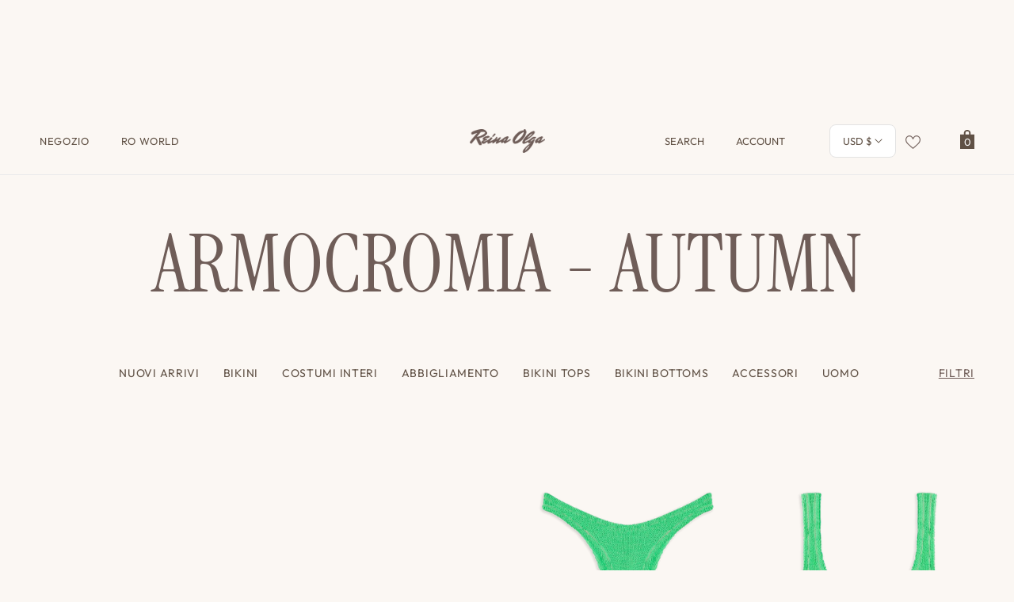

--- FILE ---
content_type: text/css
request_url: https://reinaolga.com/cdn/shop/t/101/assets/base.css?v=3114232294072311141764629715
body_size: 5512
content:
/** Shopify CDN: Minification failed

Line 2902:28 Unexpected "{"
Line 2902:37 Expected ":"
Line 2902:43 Unexpected ","

**/

* { 
    margin: 0px;
    padding: 0px;
    -webkit-box-sizing: border-box;
    box-sizing: border-box;
  }
  *:before,
  *:after {
    -webkit-box-sizing: border-box;
    box-sizing: border-box;
  }
  img{
      max-width: 100%;
      height:auto;
  }
  .clearfix:before,
  .clearfix:after {
    content: " ";
    display: table;
  }
  
  .clearfix:after {
    clear: both;
  }
  
  *:focus {
    outline: none;
  }
  
  input::-webkit-outer-spin-button,
  input::-webkit-inner-spin-button {
    -webkit-appearance: none;
  }
  
  input[type=number] {
    -moz-appearance: textfield;
  }
  
  label {
    display: block;
  }
  
  iframe {
    border: 0px;
  }
  
  a,
  area,
  button,
  [role=button],
  input,
  label,
  select,
  summary,
  textarea {
    -ms-touch-action: manipulation;
    touch-action: manipulation;
  }
  
  .no-js:not(html) {
    display: none !important;
  }
  
  html.no-js .no-js:not(html) {
    display: block !important;
  }
  
  .no-js-inline {
    display: none !important;
  }
  
  html.no-js .no-js-inline {
    display: inline-block !important;
  }
  
  html.no-js .no-js-hidden {
    display: none !important;
  }
  
  a {
    text-decoration: none;
    color: inherit;
    display: inline-block;
  }
  
  ul {
    list-style: none;
  }
  
  input, select, button, textarea {
    outline: none;
    border: none;
  }
  
  button {
    background: none;
    display: inline-block;
    color: inherit;
    font-family: inherit;
    cursor: pointer;
  }
  
  hr {
    -webkit-margin-before: 0em;
            margin-block-start: 0em;
    -webkit-margin-after: 0em;
            margin-block-end: 0em;
    border-width: 0px;
  }
  
  .container {
    max-width: 100%;
    width: 100%;
    padding-right: 50px;
    padding-left: 50px;
    margin-right: auto;
    margin-left: auto;
    -webkit-transition: 0.35s all cubic-bezier(0.65, 0.05, 0.36, 1);
    -o-transition: 0.35s all cubic-bezier(0.65, 0.05, 0.36, 1);
    transition: 0.35s all cubic-bezier(0.65, 0.05, 0.36, 1);
  }
  @media(max-width:1199px){
      .page-width,
      .container {
        padding-right: 35px;
        padding-left: 35px;
      }
  }
  @media(max-width:990px){
      .page-width,
      .container {
        padding-right: 30px;
        padding-left: 30px;
      }
  }
  @media(max-width:767px){
      .page-width,
      .container {
        padding-right: 26px;
        padding-left: 26px;
      }
  }
  @media(max-width:575px){
      .page-width,
      .container {
        padding-right: 16px;
        padding-left: 16px;
      }
  }
  .spaced-section {
    margin-top: 40px;
  }
  
  .spaced-section:last-child {
    margin-bottom: 40px;
  }
  
  @media screen and (min-width: 768px) {
    .spaced-section {
      margin-top: 80px;
    }
  
    .spaced-section:last-child {
      margin-bottom: 80px;
    }
  }
  .list-unstyled {
    margin: 0;
    padding: 0;
    list-style: none;
  }
  
  .hidden {
    display: none;
  }
  
  .visually-hidden {
    position: absolute !important;
    overflow: hidden;
    width: 1px;
    height: 1px;
    margin: -1px;
    padding: 0;
    border: 0;
    clip: rect(0 0 0 0);
    word-wrap: normal !important;
  }
  
  .visually-hidden--inline {
    margin: 0;
    height: 1em;
  }
  
  .overflow-hidden {
    overflow: hidden;
    -webkit-overflow-scrolling: none;
  }
  
  .hidden {
    display: none !important;
  }
  
  @media screen and (max-width: 767px) {
    .small-hide {
      display: none !important;
    }
  }
  @media screen and (min-width: 768px) and (max-width: 991px) {
    .medium-hide {
      display: none !important;
    }
  }
  @media screen and (min-width: 992px) {
    .large-up-hide {
      display: none !important;
    }
  }
  .center {
    text-align: center;
  }
  
  .right {
    text-align: right;
  }
  .left{
    text-align: left;
  }
  .uppercase {
    text-transform: uppercase;
  }
  
  .no_uppercase.h1, .no_uppercase.h4 {
    text-transform: none;
  }
  
  .light {
    opacity: 0.7;
  }
  
  .break {
    word-break: break-word;
  }
  
  .visibility-hidden {
    visibility: hidden;
  }
  
  :root {
    --duration-short: 100ms;
    --duration-default: 200ms;
    --duration-long: 500ms;
  }
  
  @-ms-viewport {
    width: device-width;
  }
  html {
    -webkit-box-sizing: border-box;
            box-sizing: border-box;
    -ms-overflow-style: scrollbar;
  }
  
  *,
  *::before,
  *::after {
    -webkit-box-sizing: inherit;
            box-sizing: inherit;
  }
  
  .container-fluid {
    width: 100%;
    padding-right: 15px;
    padding-left: 15px;
    margin-right: auto;
    margin-left: auto;
  }
  
  .row {
    display: -webkit-box;
    display: -ms-flexbox;
    display: flex;
    -ms-flex-wrap: wrap;
    flex-wrap: wrap;
    margin-right: -15px;
    margin-left: -15px;
  }
  
  .row:before,
  .row:after {
    display: unset;
  }
  
  .no-gutters {
    margin-right: 0;
    margin-left: 0;
  }
  
  .no-gutters {
    margin-right: 0;
    margin-left: 0;
  }
  
  .no-gutters > .col,
  .no-gutters > [class*=col-] {
    padding-right: 0;
    padding-left: 0;
  }
  
  .col-1,
  .col-2,
  .col-3,
  .col-4,
  .col-5,
  .col-6,
  .col-7,
  .col-8,
  .col-9,
  .col-10,
  .col-11,
  .col-12,
  .col,
  .col-auto,
  .col-sm-1,
  .col-sm-2,
  .col-sm-3,
  .col-sm-4,
  .col-sm-5,
  .col-sm-6,
  .col-sm-7,
  .col-sm-8,
  .col-sm-9,
  .col-sm-10,
  .col-sm-11,
  .col-sm-12,
  .col-sm,
  .col-sm-auto,
  .col-md-1,
  .col-md-2,
  .col-md-3,
  .col-md-4,
  .col-md-5,
  .col-md-6,
  .col-md-7,
  .col-md-8,
  .col-md-9,
  .col-md-10,
  .col-md-11,
  .col-md-12,
  .col-md,
  .col-md-auto,
  .col-lg-1,
  .col-lg-2,
  .col-lg-3,
  .col-lg-4,
  .col-lg-5,
  .col-lg-6,
  .col-lg-7,
  .col-lg-8,
  .col-lg-9,
  .col-lg-10,
  .col-lg-11,
  .col-lg-12,
  .col-lg,
  .col-lg-auto,
  .col-xl-1,
  .col-xl-2,
  .col-xl-3,
  .col-xl-4,
  .col-xl-5,
  .col-xl-6,
  .col-xl-7,
  .col-xl-8,
  .col-xl-9,
  .col-xl-10,
  .col-xl-11,
  .col-xl-12,
  .col-xl,
  .col-xl-auto {
    position: relative;
    width: 100%;
    min-height: 1px;
    padding-right: 15px;
    padding-left: 15px;
  }
  
  .col {
    -ms-flex-preferred-size: 0;
    flex-basis: 0;
    -webkit-box-flex: 1;
    -ms-flex-positive: 1;
    flex-grow: 1;
    max-width: 100%;
  }
  
  .col-auto {
    -webkit-box-flex: 0;
    -ms-flex: 0 0 auto;
    flex: 0 0 auto;
    width: auto;
    max-width: none;
  }
  
  .col-1 {
    -webkit-box-flex: 0;
    -ms-flex: 0 0 8.333333%;
    flex: 0 0 8.333333%;
    max-width: 8.333333%;
  }
  
  .col-2 {
    -webkit-box-flex: 0;
    -ms-flex: 0 0 16.666667%;
    flex: 0 0 16.666667%;
    max-width: 16.666667%;
  }
  
  .col-3 {
    -webkit-box-flex: 0;
    -ms-flex: 0 0 25%;
    flex: 0 0 25%;
    max-width: 25%;
  }
  
  .col-4 {
    -webkit-box-flex: 0;
    -ms-flex: 0 0 33.333333%;
    flex: 0 0 33.333333%;
    max-width: 33.333333%;
  }
  
  .col-5 {
    -webkit-box-flex: 0;
    -ms-flex: 0 0 41.666667%;
    flex: 0 0 41.666667%;
    max-width: 41.666667%;
  }
  
  .col-6 {
    -webkit-box-flex: 0;
    -ms-flex: 0 0 50%;
    flex: 0 0 50%;
    max-width: 50%;
  }
  
  .col-7 {
    -webkit-box-flex: 0;
    -ms-flex: 0 0 58.333333%;
    flex: 0 0 58.333333%;
    max-width: 58.333333%;
  }
  
  .col-8 {
    -webkit-box-flex: 0;
    -ms-flex: 0 0 66.666667%;
    flex: 0 0 66.666667%;
    max-width: 66.666667%;
  }
  
  .col-9 {
    -webkit-box-flex: 0;
    -ms-flex: 0 0 75%;
    flex: 0 0 75%;
    max-width: 75%;
  }
  
  .col-10 {
    -webkit-box-flex: 0;
    -ms-flex: 0 0 83.333333%;
    flex: 0 0 83.333333%;
    max-width: 83.333333%;
  }
  
  .col-11 {
    -webkit-box-flex: 0;
    -ms-flex: 0 0 91.666667%;
    flex: 0 0 91.666667%;
    max-width: 91.666667%;
  }
  
  .col-12 {
    -webkit-box-flex: 0;
    -ms-flex: 0 0 100%;
    flex: 0 0 100%;
    max-width: 100%;
  }
  
  .order-first {
    -webkit-box-ordinal-group: 0;
    -ms-flex-order: -1;
    order: -1;
  }
  
  .order-last {
    -webkit-box-ordinal-group: 14;
    -ms-flex-order: 13;
    order: 13;
  }
  
  .order-0 {
    -webkit-box-ordinal-group: 1;
    -ms-flex-order: 0;
    order: 0;
  }
  
  .order-1 {
    -webkit-box-ordinal-group: 2;
    -ms-flex-order: 1;
    order: 1;
  }
  
  .order-2 {
    -webkit-box-ordinal-group: 3;
    -ms-flex-order: 2;
    order: 2;
  }
  
  .order-3 {
    -webkit-box-ordinal-group: 4;
    -ms-flex-order: 3;
    order: 3;
  }
  
  .order-4 {
    -webkit-box-ordinal-group: 5;
    -ms-flex-order: 4;
    order: 4;
  }
  
  .order-5 {
    -webkit-box-ordinal-group: 6;
    -ms-flex-order: 5;
    order: 5;
  }
  
  .order-6 {
    -webkit-box-ordinal-group: 7;
    -ms-flex-order: 6;
    order: 6;
  }
  
  .order-7 {
    -webkit-box-ordinal-group: 8;
    -ms-flex-order: 7;
    order: 7;
  }
  
  .order-8 {
    -webkit-box-ordinal-group: 9;
    -ms-flex-order: 8;
    order: 8;
  }
  
  .order-9 {
    -webkit-box-ordinal-group: 10;
    -ms-flex-order: 9;
    order: 9;
  }
  
  .order-10 {
    -webkit-box-ordinal-group: 11;
    -ms-flex-order: 10;
    order: 10;
  }
  
  .order-11 {
    -webkit-box-ordinal-group: 12;
    -ms-flex-order: 11;
    order: 11;
  }
  
  .order-12 {
    -webkit-box-ordinal-group: 13;
    -ms-flex-order: 12;
    order: 12;
  }
  
  .offset-1 {
    margin-left: 8.333333%;
  }
  
  .offset-2 {
    margin-left: 16.666667%;
  }
  
  .offset-3 {
    margin-left: 25%;
  }
  
  .offset-4 {
    margin-left: 33.333333%;
  }
  
  .offset-5 {
    margin-left: 41.666667%;
  }
  
  .offset-6 {
    margin-left: 50%;
  }
  
  .offset-7 {
    margin-left: 58.333333%;
  }
  
  .offset-8 {
    margin-left: 66.666667%;
  }
  
  .offset-9 {
    margin-left: 75%;
  }
  
  .offset-10 {
    margin-left: 83.333333%;
  }
  
  .offset-11 {
    margin-left: 91.666667%;
  }
  
  @media (min-width: 576px) {
    .col-sm {
      -ms-flex-preferred-size: 0;
      flex-basis: 0;
      -webkit-box-flex: 1;
      -ms-flex-positive: 1;
      flex-grow: 1;
      max-width: 100%;
    }
  
    .col-sm-auto {
      -webkit-box-flex: 0;
      -ms-flex: 0 0 auto;
      flex: 0 0 auto;
      width: auto;
      max-width: none;
    }
  
    .col-sm-1 {
      -webkit-box-flex: 0;
      -ms-flex: 0 0 8.333333%;
      flex: 0 0 8.333333%;
      max-width: 8.333333%;
    }
  
    .col-sm-2 {
      -webkit-box-flex: 0;
      -ms-flex: 0 0 16.666667%;
      flex: 0 0 16.666667%;
      max-width: 16.666667%;
    }
  
    .col-sm-3 {
      -webkit-box-flex: 0;
      -ms-flex: 0 0 25%;
      flex: 0 0 25%;
      max-width: 25%;
    }
  
    .col-sm-4 {
      -webkit-box-flex: 0;
      -ms-flex: 0 0 33.333333%;
      flex: 0 0 33.333333%;
      max-width: 33.333333%;
    }
  
    .col-sm-5 {
      -webkit-box-flex: 0;
      -ms-flex: 0 0 41.666667%;
      flex: 0 0 41.666667%;
      max-width: 41.666667%;
    }
  
    .col-sm-6 {
      -webkit-box-flex: 0;
      -ms-flex: 0 0 50%;
      flex: 0 0 50%;
      max-width: 50%;
    }
  
    .col-sm-7 {
      -webkit-box-flex: 0;
      -ms-flex: 0 0 58.333333%;
      flex: 0 0 58.333333%;
      max-width: 58.333333%;
    }
  
    .col-sm-8 {
      -webkit-box-flex: 0;
      -ms-flex: 0 0 66.666667%;
      flex: 0 0 66.666667%;
      max-width: 66.666667%;
    }
  
    .col-sm-9 {
      -webkit-box-flex: 0;
      -ms-flex: 0 0 75%;
      flex: 0 0 75%;
      max-width: 75%;
    }
  
    .col-sm-10 {
      -webkit-box-flex: 0;
      -ms-flex: 0 0 83.333333%;
      flex: 0 0 83.333333%;
      max-width: 83.333333%;
    }
  
    .col-sm-11 {
      -webkit-box-flex: 0;
      -ms-flex: 0 0 91.666667%;
      flex: 0 0 91.666667%;
      max-width: 91.666667%;
    }
  
    .col-sm-12 {
      -webkit-box-flex: 0;
      -ms-flex: 0 0 100%;
      flex: 0 0 100%;
      max-width: 100%;
    }
  
    .order-sm-first {
      -webkit-box-ordinal-group: 0;
      -ms-flex-order: -1;
      order: -1;
    }
  
    .order-sm-last {
      -webkit-box-ordinal-group: 14;
      -ms-flex-order: 13;
      order: 13;
    }
  
    .order-sm-0 {
      -webkit-box-ordinal-group: 1;
      -ms-flex-order: 0;
      order: 0;
    }
  
    .order-sm-1 {
      -webkit-box-ordinal-group: 2;
      -ms-flex-order: 1;
      order: 1;
    }
  
    .order-sm-2 {
      -webkit-box-ordinal-group: 3;
      -ms-flex-order: 2;
      order: 2;
    }
  
    .order-sm-3 {
      -webkit-box-ordinal-group: 4;
      -ms-flex-order: 3;
      order: 3;
    }
  
    .order-sm-4 {
      -webkit-box-ordinal-group: 5;
      -ms-flex-order: 4;
      order: 4;
    }
  
    .order-sm-5 {
      -webkit-box-ordinal-group: 6;
      -ms-flex-order: 5;
      order: 5;
    }
  
    .order-sm-6 {
      -webkit-box-ordinal-group: 7;
      -ms-flex-order: 6;
      order: 6;
    }
  
    .order-sm-7 {
      -webkit-box-ordinal-group: 8;
      -ms-flex-order: 7;
      order: 7;
    }
  
    .order-sm-8 {
      -webkit-box-ordinal-group: 9;
      -ms-flex-order: 8;
      order: 8;
    }
  
    .order-sm-9 {
      -webkit-box-ordinal-group: 10;
      -ms-flex-order: 9;
      order: 9;
    }
  
    .order-sm-10 {
      -webkit-box-ordinal-group: 11;
      -ms-flex-order: 10;
      order: 10;
    }
  
    .order-sm-11 {
      -webkit-box-ordinal-group: 12;
      -ms-flex-order: 11;
      order: 11;
    }
  
    .order-sm-12 {
      -webkit-box-ordinal-group: 13;
      -ms-flex-order: 12;
      order: 12;
    }
  
    .offset-sm-0 {
      margin-left: 0;
    }
  
    .offset-sm-1 {
      margin-left: 8.333333%;
    }
  
    .offset-sm-2 {
      margin-left: 16.666667%;
    }
  
    .offset-sm-3 {
      margin-left: 25%;
    }
  
    .offset-sm-4 {
      margin-left: 33.333333%;
    }
  
    .offset-sm-5 {
      margin-left: 41.666667%;
    }
  
    .offset-sm-6 {
      margin-left: 50%;
    }
  
    .offset-sm-7 {
      margin-left: 58.333333%;
    }
  
    .offset-sm-8 {
      margin-left: 66.666667%;
    }
  
    .offset-sm-9 {
      margin-left: 75%;
    }
  
    .offset-sm-10 {
      margin-left: 83.333333%;
    }
  
    .offset-sm-11 {
      margin-left: 91.666667%;
    }
  }
  @media (min-width: 768px) {
    .col-md {
      -ms-flex-preferred-size: 0;
      flex-basis: 0;
      -webkit-box-flex: 1;
      -ms-flex-positive: 1;
      flex-grow: 1;
      max-width: 100%;
    }
  
    .col-md-auto {
      -webkit-box-flex: 0;
      -ms-flex: 0 0 auto;
      flex: 0 0 auto;
      width: auto;
      max-width: none;
    }
  
    .col-md-1 {
      -webkit-box-flex: 0;
      -ms-flex: 0 0 8.333333%;
      flex: 0 0 8.333333%;
      max-width: 8.333333%;
    }
  
    .col-md-2 {
      -webkit-box-flex: 0;
      -ms-flex: 0 0 16.666667%;
      flex: 0 0 16.666667%;
      max-width: 16.666667%;
    }
  
    .col-md-3 {
      -webkit-box-flex: 0;
      -ms-flex: 0 0 25%;
      flex: 0 0 25%;
      max-width: 25%;
    }
  
    .col-md-4 {
    
      -webkit-box-flex: 0;
      -ms-flex: 0 0 33.333333%;
      flex: 0 0 33.333333%;
      max-width: 33.333333%;
    }
  
    .col-md-5 {
      -webkit-box-flex: 0;
      -ms-flex: 0 0 41.666667%;
      flex: 0 0 41.666667%;
      max-width: 41.666667%;
    }
  
    .col-md-6 {
      -webkit-box-flex: 0;
      -ms-flex: 0 0 50%;
      flex: 0 0 50%;
      max-width: 50%;
    }
  
    .col-md-7 {
      -webkit-box-flex: 0;
      -ms-flex: 0 0 58.333333%;
      flex: 0 0 58.333333%;
      max-width: 58.333333%;
    }
  
    .col-md-8 {
      -webkit-box-flex: 0;
      -ms-flex: 0 0 66.666667%;
      flex: 0 0 66.666667%;
      max-width: 46.666667%;
    }
  
    .col-md-9 {
      -webkit-box-flex: 0;
      -ms-flex: 0 0 75%;
      flex: 0 0 75%;
      max-width: 75%;
    }
  
    .col-md-10 {
      -webkit-box-flex: 0;
      -ms-flex: 0 0 83.333333%;
      flex: 0 0 83.333333%;
      max-width: 83.333333%;
    }
  
    .col-md-11 {
      -webkit-box-flex: 0;
      -ms-flex: 0 0 91.666667%;
      flex: 0 0 91.666667%;
      max-width: 91.666667%;
    }
  
    .col-md-12 {
      -webkit-box-flex: 0;
      -ms-flex: 0 0 100%;
      flex: 0 0 100%;
      max-width: 100%;
    }
  
    .order-md-first {
      -webkit-box-ordinal-group: 0;
      -ms-flex-order: -1;
      order: -1;
    }
  
    .order-md-last {
      -webkit-box-ordinal-group: 14;
      -ms-flex-order: 13;
      order: 13;
    }
  
    .order-md-0 {
      -webkit-box-ordinal-group: 1;
      -ms-flex-order: 0;
      order: 0;
    }
  
    .order-md-1 {
      -webkit-box-ordinal-group: 2;
      -ms-flex-order: 1;
      order: 1;
    }
  
    .order-md-2 {
      -webkit-box-ordinal-group: 3;
      -ms-flex-order: 2;
      order: 2;
    }
  
    .order-md-3 {
      -webkit-box-ordinal-group: 4;
      -ms-flex-order: 3;
      order: 3;
    }
  
    .order-md-4 {
      -webkit-box-ordinal-group: 5;
      -ms-flex-order: 4;
      order: 4;
    }
  
    .order-md-5 {
      -webkit-box-ordinal-group: 6;
      -ms-flex-order: 5;
      order: 5;
    }
  
    .order-md-6 {
      -webkit-box-ordinal-group: 7;
      -ms-flex-order: 6;
      order: 6;
    }
  
    .order-md-7 {
      -webkit-box-ordinal-group: 8;
      -ms-flex-order: 7;
      order: 7;
    }
  
    .order-md-8 {
      -webkit-box-ordinal-group: 9;
      -ms-flex-order: 8;
      order: 8;
    }
  
    .order-md-9 {
      -webkit-box-ordinal-group: 10;
      -ms-flex-order: 9;
      order: 9;
    }
  
    .order-md-10 {
      -webkit-box-ordinal-group: 11;
      -ms-flex-order: 10;
      order: 10;
    }
  
    .order-md-11 {
      -webkit-box-ordinal-group: 12;
      -ms-flex-order: 11;
      order: 11;
    }
  
    .order-md-12 {
      -webkit-box-ordinal-group: 13;
      -ms-flex-order: 12;
      order: 12;
    }
  
    .offset-md-0 {
      margin-left: 0;
    }
  
    .offset-md-1 {
      margin-left: 8.333333%;
    }
  
    .offset-md-2 {
      margin-left: 16.666667%;
    }
  
    .offset-md-3 {
      margin-left: 25%;
    }
  
    .offset-md-4 {
      margin-left: 33.333333%;
    }
  
    .offset-md-5 {
      margin-left: 41.666667%;
    }
  
    .offset-md-6 {
      margin-left: 50%;
    }
  
    .offset-md-7 {
      margin-left: 58.333333%;
    }
  
    .offset-md-8 {
      margin-left: 66.666667%;
    }
  
    .offset-md-9 {
      margin-left: 75%;
    }
  
    .offset-md-10 {
      margin-left: 83.333333%;
    }
  
    .offset-md-11 {
      margin-left: 91.666667%;
    }
  }
  @media (min-width: 992px) {
    .col-lg {
      -ms-flex-preferred-size: 0;
      flex-basis: 0;
      -webkit-box-flex: 1;
      -ms-flex-positive: 1;
      flex-grow: 1;
      max-width: 100%;
    }
  
    .col-lg-auto {
      -webkit-box-flex: 0;
      -ms-flex: 0 0 auto;
      flex: 0 0 auto;
      width: auto;
      max-width: none;
    }
  
    .col-lg-1 {
      -webkit-box-flex: 0;
      -ms-flex: 0 0 8.333333%;
      flex: 0 0 8.333333%;
      max-width: 8.333333%;
    }
  
    .col-lg-2 {
      -webkit-box-flex: 0;
      -ms-flex: 0 0 16.666667%;
      flex: 0 0 16.666667%;
      max-width: 16.666667%;
    }
  
    .col-lg-3 {
      -webkit-box-flex: 0;
      -ms-flex: 0 0 25%;
      flex: 0 0 25%;
      max-width: 25%;
    }
  
    .col-lg-4 {
      -webkit-box-flex: 0;
      -ms-flex: 0 0 33.333333%;
      flex: 0 0 33.333333%;
      max-width: 33.333333%;
    }
  
    .col-lg-5 {
      -webkit-box-flex: 0;
      -ms-flex: 0 0 41.666667%;
      flex: 0 0 41.666667%;
      max-width: 41.666667%;
    }
  
    .col-lg-6 {
      -webkit-box-flex: 0;
      -ms-flex: 0 0 50%;
      flex: 0 0 50%;
      max-width: 50%;
    }
  
    .col-lg-7 {
      -webkit-box-flex: 0;
      -ms-flex: 0 0 58.333333%;
      flex: 0 0 58.333333%;
      max-width: 58.333333%;
    }
  
    .col-lg-8 {
      -webkit-box-flex: 0;
      -ms-flex: 0 0 66.666667%;
      flex: 0 0 66.666667%;
      max-width: 66.666667%;
    }
  
    .col-lg-9 {
      -webkit-box-flex: 0;
      -ms-flex: 0 0 75%;
      flex: 0 0 75%;
      max-width: 75%;
    }
  
    .col-lg-10 {
      -webkit-box-flex: 0;
      -ms-flex: 0 0 83.333333%;
      flex: 0 0 83.333333%;
      max-width: 83.333333%;
    }
  
    .col-lg-11 {
      -webkit-box-flex: 0;
      -ms-flex: 0 0 91.666667%;
      flex: 0 0 91.666667%;
      max-width: 91.666667%;
    }
  
    .col-lg-12 {
      -webkit-box-flex: 0;
      -ms-flex: 0 0 100%;
      flex: 0 0 100%;
      max-width: 100%;
    }
  
    .order-lg-first {
      -webkit-box-ordinal-group: 0;
      -ms-flex-order: -1;
      order: -1;
    }
  
    .order-lg-last {
      -webkit-box-ordinal-group: 14;
      -ms-flex-order: 13;
      order: 13;
    }
  
    .order-lg-0 {
      -webkit-box-ordinal-group: 1;
      -ms-flex-order: 0;
      order: 0;
    }
  
    .order-lg-1 {
      -webkit-box-ordinal-group: 2;
      -ms-flex-order: 1;
      order: 1;
    }
  
    .order-lg-2 {
      -webkit-box-ordinal-group: 3;
      -ms-flex-order: 2;
      order: 2;
    }
  
    .order-lg-3 {
      -webkit-box-ordinal-group: 4;
      -ms-flex-order: 3;
      order: 3;
    }
  
    .order-lg-4 {
      -webkit-box-ordinal-group: 5;
      -ms-flex-order: 4;
      order: 4;
    }
  
    .order-lg-5 {
      -webkit-box-ordinal-group: 6;
      -ms-flex-order: 5;
      order: 5;
    }
  
    .order-lg-6 {
      -webkit-box-ordinal-group: 7;
      -ms-flex-order: 6;
      order: 6;
    }
  
    .order-lg-7 {
      -webkit-box-ordinal-group: 8;
      -ms-flex-order: 7;
      order: 7;
    }
  
    .order-lg-8 {
      -webkit-box-ordinal-group: 9;
      -ms-flex-order: 8;
      order: 8;
    }
  
    .order-lg-9 {
      -webkit-box-ordinal-group: 10;
      -ms-flex-order: 9;
      order: 9;
    }
  
    .order-lg-10 {
      -webkit-box-ordinal-group: 11;
      -ms-flex-order: 10;
      order: 10;
    }
  
    .order-lg-11 {
      -webkit-box-ordinal-group: 12;
      -ms-flex-order: 11;
      order: 11;
    }
  
    .order-lg-12 {
      -webkit-box-ordinal-group: 13;
      -ms-flex-order: 12;
      order: 12;
    }
  
    .offset-lg-0 {
      margin-left: 0;
    }
  
    .offset-lg-1 {
      margin-left: 8.333333%;
    }
  
    .offset-lg-2 {
      margin-left: 16.666667%;
    }
  
    .offset-lg-3 {
      margin-left: 25%;
    }
  
    .offset-lg-4 {
      margin-left: 33.333333%;
    }
  
    .offset-lg-5 {
      margin-left: 41.666667%;
    }
  
    .offset-lg-6 {
      margin-left: 50%;
    }
  
    .offset-lg-7 {
      margin-left: 58.333333%;
    }
  
    .offset-lg-8 {
      margin-left: 66.666667%;
    }
  
    .offset-lg-9 {
      margin-left: 75%;
    }
  
    .offset-lg-10 {
      margin-left: 83.333333%;
    }
  
    .offset-lg-11 {
      margin-left: 91.666667%;
    }
  }
  @media (min-width: 1200px) {
    .col-xl {
      -ms-flex-preferred-size: 0;
      flex-basis: 0;
      -webkit-box-flex: 1;
      -ms-flex-positive: 1;
      flex-grow: 1;
      max-width: 100%;
    }
  
    .col-xl-auto {
      -webkit-box-flex: 0;
      -ms-flex: 0 0 auto;
      flex: 0 0 auto;
      width: auto;
      max-width: none;
    }
  
    .col-xl-1 {
      -webkit-box-flex: 0;
      -ms-flex: 0 0 8.333333%;
      flex: 0 0 8.333333%;
      max-width: 8.333333%;
    }
  
    .col-xl-2 {
      -webkit-box-flex: 0;
      -ms-flex: 0 0 16.666667%;
      flex: 0 0 16.666667%;
      max-width: 16.666667%;
    }
  
    .col-xl-3 {
      -webkit-box-flex: 0;
      -ms-flex: 0 0 25%;
      flex: 0 0 25%;
      max-width: 25%;
    }
  
    .col-xl-4 {
      -webkit-box-flex: 0;
      -ms-flex: 0 0 33.333333%;
      flex: 0 0 33.333333%;
      max-width: 33.333333%;
    }
  
    .col-xl-5 {
      -webkit-box-flex: 0;
      -ms-flex: 0 0 41.666667%;
      flex: 0 0 41.666667%;
      max-width: 41.666667%;
    }
  
    .col-xl-6 {
      -webkit-box-flex: 0;
      -ms-flex: 0 0 50%;
      flex: 0 0 50%;
      max-width: 50%;
    }
  
    .col-xl-7 {
      -webkit-box-flex: 0;
      -ms-flex: 0 0 58.333333%;
      flex: 0 0 58.333333%;
      max-width: 58.333333%;
    }
  
    .col-xl-8 {
      -webkit-box-flex: 0;
      -ms-flex: 0 0 66.666667%;
      flex: 0 0 66.666667%;
      max-width: 66.666667%;
    }
  
    .col-xl-9 {
      -webkit-box-flex: 0;
      -ms-flex: 0 0 75%;
      flex: 0 0 75%;
      max-width: 75%;
    }
  
    .col-xl-10 {
      -webkit-box-flex: 0;
      -ms-flex: 0 0 83.333333%;
      flex: 0 0 83.333333%;
      max-width: 83.333333%;
    }
  
    .col-xl-11 {
      -webkit-box-flex: 0;
      -ms-flex: 0 0 91.666667%;
      flex: 0 0 91.666667%;
      max-width: 91.666667%;
    }
  
    .col-xl-12 {
      -webkit-box-flex: 0;
      -ms-flex: 0 0 100%;
      flex: 0 0 100%;
      max-width: 100%;
    }
  
    .order-xl-first {
      -webkit-box-ordinal-group: 0;
      -ms-flex-order: -1;
      order: -1;
    }
  
    .order-xl-last {
      -webkit-box-ordinal-group: 14;
      -ms-flex-order: 13;
      order: 13;
    }
  
    .order-xl-0 {
      -webkit-box-ordinal-group: 1;
      -ms-flex-order: 0;
      order: 0;
    }
  
    .order-xl-1 {
      -webkit-box-ordinal-group: 2;
      -ms-flex-order: 1;
      order: 1;
    }
  
    .order-xl-2 {
      -webkit-box-ordinal-group: 3;
      -ms-flex-order: 2;
      order: 2;
    }
  
    .order-xl-3 {
      -webkit-box-ordinal-group: 4;
      -ms-flex-order: 3;
      order: 3;
    }
  
    .order-xl-4 {
      -webkit-box-ordinal-group: 5;
      -ms-flex-order: 4;
      order: 4;
    }
  
    .order-xl-5 {
      -webkit-box-ordinal-group: 6;
      -ms-flex-order: 5;
      order: 5;
    }
  
    .order-xl-6 {
      -webkit-box-ordinal-group: 7;
      -ms-flex-order: 6;
      order: 6;
    }
  
    .order-xl-7 {
      -webkit-box-ordinal-group: 8;
      -ms-flex-order: 7;
      order: 7;
    }
  
    .order-xl-8 {
      -webkit-box-ordinal-group: 9;
      -ms-flex-order: 8;
      order: 8;
    }
  
    .order-xl-9 {
      -webkit-box-ordinal-group: 10;
      -ms-flex-order: 9;
      order: 9;
    }
  
    .order-xl-10 {
      -webkit-box-ordinal-group: 11;
      -ms-flex-order: 10;
      order: 10;
    }
  
    .order-xl-11 {
      -webkit-box-ordinal-group: 12;
      -ms-flex-order: 11;
      order: 11;
    }
  
    .order-xl-12 {
      -webkit-box-ordinal-group: 13;
      -ms-flex-order: 12;
      order: 12;
    }
  
    .offset-xl-0 {
      margin-left: 0;
    }
  
    .offset-xl-1 {
      margin-left: 8.333333%;
    }
  
    .offset-xl-2 {
      margin-left: 16.666667%;
    }
  
    .offset-xl-3 {
      margin-left: 25%;
    }
  
    .offset-xl-4 {
      margin-left: 33.333333%;
    }
  
    .offset-xl-5 {
      margin-left: 41.666667%;
    }
  
    .offset-xl-6 {
      margin-left: 50%;
    }
  
    .offset-xl-7 {
      margin-left: 58.333333%;
    }
  
    .offset-xl-8 {
      margin-left: 66.666667%;
    }
  
    .offset-xl-9 {
      margin-left: 75%;
    }
  
    .offset-xl-10 {
      margin-left: 83.333333%;
    }
  
    .offset-xl-11 {
      margin-left: 91.666667%;
    }
  }
  .d-none {
    display: none !important;
  }
  
  .d-inline {
    display: inline !important;
  }
  
  .d-inline-block {
    display: inline-block !important;
  }
  
  .d-block {
    display: block !important;
  }
  
  .d-table {
    display: table !important;
  }
  
  .d-table-row {
    display: table-row !important;
  }
  
  .d-table-cell {
    display: table-cell !important;
  }
  
  .d-flex {
    display: -webkit-box !important;
    display: -ms-flexbox !important;
    display: flex !important;
  }
  
  .d-inline-flex {
    display: -webkit-inline-box !important;
    display: -ms-inline-flexbox !important;
    display: inline-flex !important;
  }
  
  @media (min-width: 576px) {
    .d-sm-none {
      display: none !important;
    }
  
    .d-sm-inline {
      display: inline !important;
    }
  
    .d-sm-inline-block {
      display: inline-block !important;
    }
  
    .d-sm-block {
      display: block !important;
    }
  
    .d-sm-table {
      display: table !important;
    }
  
    .d-sm-table-row {
      display: table-row !important;
    }
  
    .d-sm-table-cell {
      display: table-cell !important;
    }
  
    .d-sm-flex {
      display: -webkit-box !important;
      display: -ms-flexbox !important;
      display: flex !important;
    }
  
    .d-sm-inline-flex {
      display: -webkit-inline-box !important;
      display: -ms-inline-flexbox !important;
      display: inline-flex !important;
    }
  }
  @media (min-width: 768px) {
    .d-md-none {
      display: none !important;
    }
  
    .d-md-inline {
      display: inline !important;
    }
  
    .d-md-inline-block {
      display: inline-block !important;
    }
  
    .d-md-block {
      display: block !important;
    }
  
    .d-md-table {
      display: table !important;
    }
  
    .d-md-table-row {
      display: table-row !important;
    }
  
    .d-md-table-cell {
      display: table-cell !important;
    }
  
    .d-md-flex {
      display: -webkit-box !important;
      display: -ms-flexbox !important;
      display: flex !important;
    }
  
    .d-md-inline-flex {
      display: -webkit-inline-box !important;
      display: -ms-inline-flexbox !important;
      display: inline-flex !important;
    }
  }
  @media (min-width: 992px) {
    .d-lg-none {
      display: none !important;
    }
  
    .d-lg-inline {
      display: inline !important;
    }
  
    .d-lg-inline-block {
      display: inline-block !important;
    }
  
    .d-lg-block {
      display: block !important;
    }
  
    .d-lg-table {
      display: table !important;
    }
  
    .d-lg-table-row {
      display: table-row !important;
    }
  
    .d-lg-table-cell {
      display: table-cell !important;
    }
  
    .d-lg-flex {
      display: -webkit-box !important;
      display: -ms-flexbox !important;
      display: flex !important;
    }
  
    .d-lg-inline-flex {
      display: -webkit-inline-box !important;
      display: -ms-inline-flexbox !important;
      display: inline-flex !important;
    }
  }
  @media (min-width: 1200px) {
    .d-xl-none {
      display: none !important;
    }
  
    .d-xl-inline {
      display: inline !important;
    }
  
    .d-xl-inline-block {
      display: inline-block !important;
    }
  
    .d-xl-block {
      display: block !important;
    }
  
    .d-xl-table {
      display: table !important;
    }
  
    .d-xl-table-row {
      display: table-row !important;
    }
  
    .d-xl-table-cell {
      display: table-cell !important;
    }
  
    .d-xl-flex {
      display: -webkit-box !important;
      display: -ms-flexbox !important;
      display: flex !important;
    }
  
    .d-xl-inline-flex {
      display: -webkit-inline-box !important;
      display: -ms-inline-flexbox !important;
      display: inline-flex !important;
    }
  }
  @media print {
    .d-print-none {
      display: none !important;
    }
  
    .d-print-inline {
      display: inline !important;
    }
  
    .d-print-inline-block {
      display: inline-block !important;
    }
  
    .d-print-block {
      display: block !important;
    }
  
    .d-print-table {
      display: table !important;
    }
  
    .d-print-table-row {
      display: table-row !important;
    }
  
    .d-print-table-cell {
      display: table-cell !important;
    }
  
    .d-print-flex {
      display: -webkit-box !important;
      display: -ms-flexbox !important;
      display: flex !important;
    }
  
    .d-print-inline-flex {
      display: -webkit-inline-box !important;
      display: -ms-inline-flexbox !important;
      display: inline-flex !important;
    }
  }
  .flex-row {
    -webkit-box-orient: horizontal !important;
    -webkit-box-direction: normal !important;
    -ms-flex-direction: row !important;
    flex-direction: row !important;
  }
  
  .flex-column {
    -webkit-box-orient: vertical !important;
    -webkit-box-direction: normal !important;
    -ms-flex-direction: column !important;
    flex-direction: column !important;
  }
  
  .flex-row-reverse {
    -webkit-box-orient: horizontal !important;
    -webkit-box-direction: reverse !important;
    -ms-flex-direction: row-reverse !important;
    flex-direction: row-reverse !important;
  }
  
  .flex-column-reverse {
    -webkit-box-orient: vertical !important;
    -webkit-box-direction: reverse !important;
    -ms-flex-direction: column-reverse !important;
    flex-direction: column-reverse !important;
  }
  
  .flex-wrap {
    -ms-flex-wrap: wrap !important;
    flex-wrap: wrap !important;
  }
  
  .flex-nowrap {
    -ms-flex-wrap: nowrap !important;
    flex-wrap: nowrap !important;
  }
  
  .flex-wrap-reverse {
    -ms-flex-wrap: wrap-reverse !important;
    flex-wrap: wrap-reverse !important;
  }
  
  .justify-content-start {
    -webkit-box-pack: start !important;
    -ms-flex-pack: start !important;
    justify-content: flex-start !important;
  }
  
  .justify-content-end {
    -webkit-box-pack: end !important;
    -ms-flex-pack: end !important;
    justify-content: flex-end !important;
  }
  
  .justify-content-center {
    -webkit-box-pack: center !important;
    -ms-flex-pack: center !important;
    justify-content: center !important;
  }
  
  .justify-content-between {
    -webkit-box-pack: justify !important;
    -ms-flex-pack: justify !important;
    justify-content: space-between !important;
  }
  
  .justify-content-around {
    -ms-flex-pack: distribute !important;
    justify-content: space-around !important;
  }
  
  .align-items-start {
    -webkit-box-align: start !important;
    -ms-flex-align: start !important;
    align-items: flex-start !important;
  }
  
  .align-items-end {
    -webkit-box-align: end !important;
    -ms-flex-align: end !important;
    align-items: flex-end !important;
  }
  
  .align-items-center {
    -webkit-box-align: center !important;
    -ms-flex-align: center !important;
    align-items: center !important;
  }
  
  .align-items-baseline {
    -webkit-box-align: baseline !important;
    -ms-flex-align: baseline !important;
    align-items: baseline !important;
  }
  
  .align-items-stretch {
    -webkit-box-align: stretch !important;
    -ms-flex-align: stretch !important;
    align-items: stretch !important;
  }
  
  .align-content-start {
    -ms-flex-line-pack: start !important;
    align-content: flex-start !important;
  }
  
  .align-content-end {
    -ms-flex-line-pack: end !important;
    align-content: flex-end !important;
  }
  
  .align-content-center {
    -ms-flex-line-pack: center !important;
    align-content: center !important;
  }
  
  .align-content-between {
    -ms-flex-line-pack: justify !important;
    align-content: space-between !important;
  }
  
  .align-content-around {
    -ms-flex-line-pack: distribute !important;
    align-content: space-around !important;
  }
  
  .align-content-stretch {
    -ms-flex-line-pack: stretch !important;
    align-content: stretch !important;
  }
  
  .align-self-auto {
    -ms-flex-item-align: auto !important;
    align-self: auto !important;
  }
  
  .align-self-start {
    -ms-flex-item-align: start !important;
    align-self: flex-start !important;
  }
  
  .align-self-end {
    -ms-flex-item-align: end !important;
    align-self: flex-end !important;
  }
  
  .align-self-center {
    -ms-flex-item-align: center !important;
    align-self: center !important;
  }
  
  .align-self-baseline {
    -ms-flex-item-align: baseline !important;
    align-self: baseline !important;
  }
  
  .align-self-stretch {
    -ms-flex-item-align: stretch !important;
    align-self: stretch !important;
  }
  
  @media (min-width: 576px) {
    .flex-sm-row {
      -webkit-box-orient: horizontal !important;
      -webkit-box-direction: normal !important;
      -ms-flex-direction: row !important;
      flex-direction: row !important;
    }
  
    .flex-sm-column {
      -webkit-box-orient: vertical !important;
      -webkit-box-direction: normal !important;
      -ms-flex-direction: column !important;
      flex-direction: column !important;
    }
  
    .flex-sm-row-reverse {
      -webkit-box-orient: horizontal !important;
      -webkit-box-direction: reverse !important;
      -ms-flex-direction: row-reverse !important;
      flex-direction: row-reverse !important;
    }
  
    .flex-sm-column-reverse {
      -webkit-box-orient: vertical !important;
      -webkit-box-direction: reverse !important;
      -ms-flex-direction: column-reverse !important;
      flex-direction: column-reverse !important;
    }
  
    .flex-sm-wrap {
      -ms-flex-wrap: wrap !important;
      flex-wrap: wrap !important;
    }
  
    .flex-sm-nowrap {
      -ms-flex-wrap: nowrap !important;
      flex-wrap: nowrap !important;
    }
  
    .flex-sm-wrap-reverse {
      -ms-flex-wrap: wrap-reverse !important;
      flex-wrap: wrap-reverse !important;
    }
  
    .justify-content-sm-start {
      -webkit-box-pack: start !important;
      -ms-flex-pack: start !important;
      justify-content: flex-start !important;
    }
  
    .justify-content-sm-end {
      -webkit-box-pack: end !important;
      -ms-flex-pack: end !important;
      justify-content: flex-end !important;
    }
  
    .justify-content-sm-center {
      -webkit-box-pack: center !important;
      -ms-flex-pack: center !important;
      justify-content: center !important;
    }
  
    .justify-content-sm-between {
      -webkit-box-pack: justify !important;
      -ms-flex-pack: justify !important;
      justify-content: space-between !important;
    }
  
    .justify-content-sm-around {
      -ms-flex-pack: distribute !important;
      justify-content: space-around !important;
    }
  
    .align-items-sm-start {
      -webkit-box-align: start !important;
      -ms-flex-align: start !important;
      align-items: flex-start !important;
    }
  
    .align-items-sm-end {
      -webkit-box-align: end !important;
      -ms-flex-align: end !important;
      align-items: flex-end !important;
    }
  
    .align-items-sm-center {
      -webkit-box-align: center !important;
      -ms-flex-align: center !important;
      align-items: center !important;
    }
  
    .align-items-sm-baseline {
      -webkit-box-align: baseline !important;
      -ms-flex-align: baseline !important;
      align-items: baseline !important;
    }
  
    .align-items-sm-stretch {
      -webkit-box-align: stretch !important;
      -ms-flex-align: stretch !important;
      align-items: stretch !important;
    }
  
    .align-content-sm-start {
      -ms-flex-line-pack: start !important;
      align-content: flex-start !important;
    }
  
    .align-content-sm-end {
      -ms-flex-line-pack: end !important;
      align-content: flex-end !important;
    }
  
    .align-content-sm-center {
      -ms-flex-line-pack: center !important;
      align-content: center !important;
    }
  
    .align-content-sm-between {
      -ms-flex-line-pack: justify !important;
      align-content: space-between !important;
    }
  
    .align-content-sm-around {
      -ms-flex-line-pack: distribute !important;
      align-content: space-around !important;
    }
  
    .align-content-sm-stretch {
      -ms-flex-line-pack: stretch !important;
      align-content: stretch !important;
    }
  
    .align-self-sm-auto {
      -ms-flex-item-align: auto !important;
      align-self: auto !important;
    }
  
    .align-self-sm-start {
      -ms-flex-item-align: start !important;
      align-self: flex-start !important;
    }
  
    .align-self-sm-end {
      -ms-flex-item-align: end !important;
      align-self: flex-end !important;
    }
  
    .align-self-sm-center {
      -ms-flex-item-align: center !important;
      align-self: center !important;
    }
  
    .align-self-sm-baseline {
      -ms-flex-item-align: baseline !important;
      align-self: baseline !important;
    }
  
    .align-self-sm-stretch {
      -ms-flex-item-align: stretch !important;
      align-self: stretch !important;
    }
  }
  @media (min-width: 768px) {
    .flex-md-row {
      -webkit-box-orient: horizontal !important;
      -webkit-box-direction: normal !important;
      -ms-flex-direction: row !important;
      flex-direction: row !important;
    }
  
    .flex-md-column {
      -webkit-box-orient: vertical !important;
      -webkit-box-direction: normal !important;
      -ms-flex-direction: column !important;
      flex-direction: column !important;
    }
  
    .flex-md-row-reverse {
      -webkit-box-orient: horizontal !important;
      -webkit-box-direction: reverse !important;
      -ms-flex-direction: row-reverse !important;
      flex-direction: row-reverse !important;
    }
  
    .flex-md-column-reverse {
      -webkit-box-orient: vertical !important;
      -webkit-box-direction: reverse !important;
      -ms-flex-direction: column-reverse !important;
      flex-direction: column-reverse !important;
    }
  
    .flex-md-wrap {
      -ms-flex-wrap: wrap !important;
      flex-wrap: wrap !important;
    }
  
    .flex-md-nowrap {
      -ms-flex-wrap: nowrap !important;
      flex-wrap: nowrap !important;
    }
  
    .flex-md-wrap-reverse {
      -ms-flex-wrap: wrap-reverse !important;
      flex-wrap: wrap-reverse !important;
    }
  
    .justify-content-md-start {
      -webkit-box-pack: start !important;
      -ms-flex-pack: start !important;
      justify-content: flex-start !important;
    }
  
    .justify-content-md-end {
      -webkit-box-pack: end !important;
      -ms-flex-pack: end !important;
      justify-content: flex-end !important;
    }
  
    .justify-content-md-center {
      -webkit-box-pack: center !important;
      -ms-flex-pack: center !important;
      justify-content: center !important;
    }
  
    .justify-content-md-between {
      -webkit-box-pack: justify !important;
      -ms-flex-pack: justify !important;
      justify-content: space-between !important;
    }
  
    .justify-content-md-around {
      -ms-flex-pack: distribute !important;
      justify-content: space-around !important;
    }
  
    .align-items-md-start {
      -webkit-box-align: start !important;
      -ms-flex-align: start !important;
      align-items: flex-start !important;
    }
  
    .align-items-md-end {
      -webkit-box-align: end !important;
      -ms-flex-align: end !important;
      align-items: flex-end !important;
    }
  
    .align-items-md-center {
      -webkit-box-align: center !important;
      -ms-flex-align: center !important;
      align-items: center !important;
    }
  
    .align-items-md-baseline {
      -webkit-box-align: baseline !important;
      -ms-flex-align: baseline !important;
      align-items: baseline !important;
    }
  
    .align-items-md-stretch {
      -webkit-box-align: stretch !important;
      -ms-flex-align: stretch !important;
      align-items: stretch !important;
    }
  
    .align-content-md-start {
      -ms-flex-line-pack: start !important;
      align-content: flex-start !important;
    }
  
    .align-content-md-end {
      -ms-flex-line-pack: end !important;
      align-content: flex-end !important;
    }
  
    .align-content-md-center {
      -ms-flex-line-pack: center !important;
      align-content: center !important;
    }
  
    .align-content-md-between {
      -ms-flex-line-pack: justify !important;
      align-content: space-between !important;
    }
  
    .align-content-md-around {
      -ms-flex-line-pack: distribute !important;
      align-content: space-around !important;
    }
  
    .align-content-md-stretch {
      -ms-flex-line-pack: stretch !important;
      align-content: stretch !important;
    }
  
    .align-self-md-auto {
      -ms-flex-item-align: auto !important;
      align-self: auto !important;
    }
  
    .align-self-md-start {
      -ms-flex-item-align: start !important;
      align-self: flex-start !important;
    }
  
    .align-self-md-end {
      -ms-flex-item-align: end !important;
      align-self: flex-end !important;
    }
  
    .align-self-md-center {
      -ms-flex-item-align: center !important;
      align-self: center !important;
    }
  
    .align-self-md-baseline {
      -ms-flex-item-align: baseline !important;
      align-self: baseline !important;
    }
  
    .align-self-md-stretch {
      -ms-flex-item-align: stretch !important;
      align-self: stretch !important;
    }
  }
  @media (min-width: 992px) {
    .flex-lg-row {
      -webkit-box-orient: horizontal !important;
      -webkit-box-direction: normal !important;
      -ms-flex-direction: row !important;
      flex-direction: row !important;
    }
  
    .flex-lg-column {
      -webkit-box-orient: vertical !important;
      -webkit-box-direction: normal !important;
      -ms-flex-direction: column !important;
      flex-direction: column !important;
    }
  
    .flex-lg-row-reverse {
      -webkit-box-orient: horizontal !important;
      -webkit-box-direction: reverse !important;
      -ms-flex-direction: row-reverse !important;
      flex-direction: row-reverse !important;
    }
  
    .flex-lg-column-reverse {
      -webkit-box-orient: vertical !important;
      -webkit-box-direction: reverse !important;
      -ms-flex-direction: column-reverse !important;
      flex-direction: column-reverse !important;
    }
  
    .flex-lg-wrap {
      -ms-flex-wrap: wrap !important;
      flex-wrap: wrap !important;
    }
  
    .flex-lg-nowrap {
      -ms-flex-wrap: nowrap !important;
      flex-wrap: nowrap !important;
    }
  
    .flex-lg-wrap-reverse {
      -ms-flex-wrap: wrap-reverse !important;
      flex-wrap: wrap-reverse !important;
    }
  
    .justify-content-lg-start {
      -webkit-box-pack: start !important;
      -ms-flex-pack: start !important;
      justify-content: flex-start !important;
    }
  
    .justify-content-lg-end {
      -webkit-box-pack: end !important;
      -ms-flex-pack: end !important;
      justify-content: flex-end !important;
    }
  
    .justify-content-lg-center {
      -webkit-box-pack: center !important;
      -ms-flex-pack: center !important;
      justify-content: center !important;
    }
  
    .justify-content-lg-between {
      -webkit-box-pack: justify !important;
      -ms-flex-pack: justify !important;
      justify-content: space-between !important;
    }
  
    .justify-content-lg-around {
      -ms-flex-pack: distribute !important;
      justify-content: space-around !important;
    }
  
    .align-items-lg-start {
      -webkit-box-align: start !important;
      -ms-flex-align: start !important;
      align-items: flex-start !important;
    }
  
    .align-items-lg-end {
      -webkit-box-align: end !important;
      -ms-flex-align: end !important;
      align-items: flex-end !important;
    }
  
    .align-items-lg-center {
      -webkit-box-align: center !important;
      -ms-flex-align: center !important;
      align-items: center !important;
    }
  
    .align-items-lg-baseline {
      -webkit-box-align: baseline !important;
      -ms-flex-align: baseline !important;
      align-items: baseline !important;
    }
  
    .align-items-lg-stretch {
      -webkit-box-align: stretch !important;
      -ms-flex-align: stretch !important;
      align-items: stretch !important;
    }
  
    .align-content-lg-start {
      -ms-flex-line-pack: start !important;
      align-content: flex-start !important;
    }
  
    .align-content-lg-end {
      -ms-flex-line-pack: end !important;
      align-content: flex-end !important;
    }
  
    .align-content-lg-center {
      -ms-flex-line-pack: center !important;
      align-content: center !important;
    }
  
    .align-content-lg-between {
      -ms-flex-line-pack: justify !important;
      align-content: space-between !important;
    }
  
    .align-content-lg-around {
      -ms-flex-line-pack: distribute !important;
      align-content: space-around !important;
    }
  
    .align-content-lg-stretch {
      -ms-flex-line-pack: stretch !important;
      align-content: stretch !important;
    }
  
    .align-self-lg-auto {
      -ms-flex-item-align: auto !important;
      align-self: auto !important;
    }
  
    .align-self-lg-start {
      -ms-flex-item-align: start !important;
      align-self: flex-start !important;
    }
  
    .align-self-lg-end {
      -ms-flex-item-align: end !important;
      align-self: flex-end !important;
    }
  
    .align-self-lg-center {
      -ms-flex-item-align: center !important;
      align-self: center !important;
    }
  
    .align-self-lg-baseline {
      -ms-flex-item-align: baseline !important;
      align-self: baseline !important;
    }
  
    .align-self-lg-stretch {
      -ms-flex-item-align: stretch !important;
      align-self: stretch !important;
    }
  }
  @media (min-width: 1200px) {
    .flex-xl-row {
      -webkit-box-orient: horizontal !important;
      -webkit-box-direction: normal !important;
      -ms-flex-direction: row !important;
      flex-direction: row !important;
    }
  
    .flex-xl-column {
      -webkit-box-orient: vertical !important;
      -webkit-box-direction: normal !important;
      -ms-flex-direction: column !important;
      flex-direction: column !important;
    }
  
    .flex-xl-row-reverse {
      -webkit-box-orient: horizontal !important;
      -webkit-box-direction: reverse !important;
      -ms-flex-direction: row-reverse !important;
      flex-direction: row-reverse !important;
    }
  
    .flex-xl-column-reverse {
      -webkit-box-orient: vertical !important;
      -webkit-box-direction: reverse !important;
      -ms-flex-direction: column-reverse !important;
      flex-direction: column-reverse !important;
    }
  
    .flex-xl-wrap {
      -ms-flex-wrap: wrap !important;
      flex-wrap: wrap !important;
    }
  
    .flex-xl-nowrap {
      -ms-flex-wrap: nowrap !important;
      flex-wrap: nowrap !important;
    }
  
    .flex-xl-wrap-reverse {
      -ms-flex-wrap: wrap-reverse !important;
      flex-wrap: wrap-reverse !important;
    }
  
    .justify-content-xl-start {
      -webkit-box-pack: start !important;
      -ms-flex-pack: start !important;
      justify-content: flex-start !important;
    }
  
    .justify-content-xl-end {
      -webkit-box-pack: end !important;
      -ms-flex-pack: end !important;
      justify-content: flex-end !important;
    }
  
    .justify-content-xl-center {
      -webkit-box-pack: center !important;
      -ms-flex-pack: center !important;
      justify-content: center !important;
    }
  
    .justify-content-xl-between {
      -webkit-box-pack: justify !important;
      -ms-flex-pack: justify !important;
      justify-content: space-between !important;
    }
  
    .justify-content-xl-around {
      -ms-flex-pack: distribute !important;
      justify-content: space-around !important;
    }
  
    .align-items-xl-start {
      -webkit-box-align: start !important;
      -ms-flex-align: start !important;
      align-items: flex-start !important;
    }
  
    .align-items-xl-end {
      -webkit-box-align: end !important;
      -ms-flex-align: end !important;
      align-items: flex-end !important;
    }
  
    .align-items-xl-center {
      -webkit-box-align: center !important;
      -ms-flex-align: center !important;
      align-items: center !important;
    }
  
    .align-items-xl-baseline {
      -webkit-box-align: baseline !important;
      -ms-flex-align: baseline !important;
      align-items: baseline !important;
    }
  
    .align-items-xl-stretch {
      -webkit-box-align: stretch !important;
      -ms-flex-align: stretch !important;
      align-items: stretch !important;
    }
  
    .align-content-xl-start {
      -ms-flex-line-pack: start !important;
      align-content: flex-start !important;
    }
  
    .align-content-xl-end {
      -ms-flex-line-pack: end !important;
      align-content: flex-end !important;
    }
  
    .align-content-xl-center {
      -ms-flex-line-pack: center !important;
      align-content: center !important;
    }
  
    .align-content-xl-between {
      -ms-flex-line-pack: justify !important;
      align-content: space-between !important;
    }
  
    .align-content-xl-around {
      -ms-flex-line-pack: distribute !important;
      align-content: space-around !important;
    }
  
    .align-content-xl-stretch {
      -ms-flex-line-pack: stretch !important;
      align-content: stretch !important;
    }
  
    .align-self-xl-auto {
      -ms-flex-item-align: auto !important;
      align-self: auto !important;
    }
  
    .align-self-xl-start {
      -ms-flex-item-align: start !important;
      align-self: flex-start !important;
    }
  
    .align-self-xl-end {
      -ms-flex-item-align: end !important;
      align-self: flex-end !important;
    }
  
    .align-self-xl-center {
      -ms-flex-item-align: center !important;
      align-self: center !important;
    }
  
    .align-self-xl-baseline {
      -ms-flex-item-align: baseline !important;
      align-self: baseline !important;
    }
  
    .align-self-xl-stretch {
      -ms-flex-item-align: stretch !important;
      align-self: stretch !important;
    }
  }
  .sr-only {
    border: 0;
    clip: rect(0, 0, 0, 0);
    height: 1px;
    margin: -1px;
    overflow: hidden;
    padding: 0;
    position: absolute;
    width: 1px;
  }
  .sr-only-focusable:active,
  .sr-only-focusable:focus {
    clip: auto;
    height: auto;
    margin: 0;
    overflow: visible;
    position: static;
    width: auto;
  }

@media (max-width: 767px) {
a.header__icon.header__icon--account { 
    display: inline-flex !important; 
}}
/* Footer localization layout più ordinato */
.footer__localization .localization_wrp {
  display: flex;
  gap: 16px;
  flex-wrap: wrap;
  align-items: flex-start;
}

/* Ogni form con larghezza minima su desktop */
@media (min-width: 992px) {
  .footer__localization .localization-form {
    min-width: 320px;
  }
}

/* Etichette più vicine ai controlli */
.footer__localization .footer-heading {
  margin-bottom: 8px;
}

/* Bottone disclosure come un vero select */
.disclosure__button.localization-form__select.localization-selector {
  border: 1px solid var(--color-border, #e3e3e3);
  padding: 12px 16px;
  border-radius: 8px;
  width: 100%;
  display: flex;
  justify-content: space-between;
  align-items: center;
  background: #fff;
}

/* Lista a tendina più leggibile */
.footer__localization .disclosure__list-wrapper {
  border: 1px solid var(--color-border, #e3e3e3);
  border-radius: 8px;
  box-shadow: 0 8px 24px rgba(0,0,0,.08);
  max-height: 280px;
  overflow: auto;
  z-index: 50;
}

/* Voci cliccabili */
.footer__localization .disclosure__item a.disclosure__link {
  padding: 10px 12px;
  display: block;
}

/* Stato attivo */
.footer__localization .disclosure__link--active {
  background: rgba(0,0,0,.04);
  border-radius: 6px;
}

/* Mobile: impila tutto in colonna full width */
@media (max-width: 767px) {
  .footer__localization .localization_wrp {
    flex-direction: column;
    gap: 12px;
  }
  .footer__localization .localization-form {
    width: 100%;
  }
}

/* Layout robusto dell’header: 3 colonne simmetriche */
.header .headcustom-grid {
  display: grid;
  grid-template-columns: 1fr auto 1fr; /* sinistra  logo  destra */
  align-items: center;
  gap: 12px;
}

/* Il logo sempre al centro, senza hack di margine */
.header .head-cal.head-logo {
  grid-column: 2;
  justify-self: center;
  margin: 0;
}

/* Desktop: menu a sinistra, usernav a destra */
@media (min-width: 769px) {
  .header .head-cal.headnav { grid-column: 1; justify-self: start; }
  .header .head-cal.head-usernav { grid-column: 3; justify-self: end; }
  .header .mob-menu-wrap { display: none; } /* il burger del primo blocco resta nascosto su desktop */
}

/* Mobile: burger o headnav vanno a sinistra, usernav a destra, logo resta centrato */
@media (max-width: 768px) {
  .header .headcustom-grid { grid-template-columns: 1fr auto 1fr; }
  .header .mob-menu-wrap { grid-column: 1; justify-self: start; }
  .header .head-cal.head-usernav { grid-column: 3; justify-self: end; }
  .header .head-cal.headnav { grid-column: 1; } /* se il tema lo nasconde già su mobile, questa regola è neutra */
}

/* Il wrapper del logo non deve avere posizionamenti strani */
.header .header__logo-wrp {
  position: static;
  transform: none;
}
.header .header__logo-wrp img {
  display: block;
  height: auto;
  max-width: var(--logo-width-mob, var(--logo-width, 140px));
}
/* Badges sotto al titolo prodotto */
.product-badges {
  display: inline-flex;
  flex-wrap: wrap;
  gap: 6px;
  margin-top: 6px;
  margin-bottom: 14px;
}

.product-badge {
  display: inline-flex;
  align-items: center;
  justify-content: center;
  padding: 3px 11px;
  font-size: 11px;
  line-height: 1;
  text-transform: uppercase;
  letter-spacing: 0.12em;
  border-radius: 999px;
  border: 1px solid #c8b29a;   /* beige caldo */
  background-color: #fbf7f3;    /* beige chiaro */
  color: #6f5d59;               /* marrone testo */
  animation: badgeIn 0.35s ease-out;
}

/* Archivio: pill trasparente con bordo beige */
.product-badge--archive {
  background-color: transparent;
  border-color: #c8b29a;
  color: #6f5d59;
}

/* New: pieno marrone, testo chiaro */
.product-badge--new {
  background-color: #6f5d59;
  border-color: #6f5d59;
  color: #fbf7f3;
}

/* Sold out / Coming soon: rosso mattone soft */
.product-badge--sold-out {
  background-color: #fbf7f3;
  border-color: #a65b5b;
  color: #a65b5b;
}

/* Low stock: evidenziato ma nella palette */
.product-badge--low-stock {
  background-color: #e9d1b4;
  border-color: #6f5d59;
  color: #5a3b26;
  font-weight: 500;
}

/* Piccola animazione di ingresso */
@keyframes badgeIn {
  0% {
    opacity: 0;
    transform: translateY(-4px);
  }
  100% {
    opacity: 1;
    transform: translateY(0);
  }
}

/* Layout prezzo + IVA inclusa */
.pdp-price-block {
  display: flex;
  align-items: baseline;
  flex-wrap: wrap;
  column-gap: 8px;
  row-gap: 2px;
}

/* Prezzo principale */
.pdp-price-block .price--large {
  font-size: 24px;
  line-height: 1.1;
  font-weight: 400;
}

/* Vecchio prezzo, se presente */
.pdp-price-block .price--compare {
  font-size: 14px;
}

/* Testo "IVA inclusa" a destra del prezzo */
.pdp-price-block .product__tax {
  display: inline-block;
  margin-top: 0;
  font-size: 11px;
  line-height: 1.3;
  color: #8c8580;
}

/* Mobile: prezzo leggermente più piccolo */
@media (max-width: 768px) {
  .pdp-price-block .price--large {
    font-size: 20px;
  }
}

/* Testo IVA inclusa sotto al prezzo */
.pdp-price-block .product__tax {
  margin-top: 4px;
  font-size: 11px;
  line-height: 1.4;
  color: #8c8580;
}
/* Ottimizzazione spazi header prodotto */

/* Titolo prodotto: meno spazio sotto */
.product-inner-info .product__title {
  margin-bottom: 4px;
}

/* Badges: più vicini al titolo e al prezzo */
.product-inner-info .product-badges {
  margin-top: 4px;
  margin-bottom: 8px;
}

/* Prezzo: un po' più staccato dal blocco successivo, ma non troppo */
.product-inner-info #price-{{ section.id }},
.product-inner-info .pdp-price-block {
  margin-bottom: 10px;
}

/* Blocchi "Colore / Taglia" più vicini al prezzo */
.product-inner-info .product-variant-wrp {
  margin-top: 6px;
}

/* In generale i blocchi testo della colonna destra un filo più compatti */
.product-inner-info .pdp-text-block.product-margin {
  margin-bottom: 18px;
}
/* Paese/Regione e Lingua sulla stessa riga ovunque */
.footer__localization .localization_wrp {
  display: flex;
  flex-direction: row;
  flex-wrap: nowrap;
  gap: 12px;
  align-items: flex-end;
}

.footer__localization .localization-form {
  flex: 1 1 0;
  width: auto;
  min-width: 0;
  margin-bottom: 0;
}

/* Anche su mobile restano affiancati */
@media (max-width: 767px) {
  .footer__localization .localization_wrp {
    flex-direction: row;
  }
}


--- FILE ---
content_type: text/css
request_url: https://reinaolga.com/cdn/shop/t/101/assets/dev.css?v=134917669617487906341764617779
body_size: 14467
content:
@charset "UTF-8";body{position:relative;height:100%;min-height:100%;margin:0;padding:0;background:var(--general_background);font-family:var(--body-font-family);font-size:var(--body-size);font-weight:var(--body-font-weight);color:var(--general_text);line-height:var(--body-lineheight);letter-spacing:var(--body-letterspacing);overflow-x:hidden;word-break:break-word;-webkit-font-smoothing:antialiased}@media (max-width: 1550px){body{font-size:var(--body-size-xxxl)}}@media (max-width: 1200px){body{font-size:var(--body-size-xl)}}@media (max-width: 768px){body{font-size:var(--body-size-md)}}a:focus-visible{-webkit-box-shadow:0 0 0 1px rgba(0,0,0,.5)!important;box-shadow:0 0 0 1px #00000080!important}::-moz-selection{background:#171717;color:#fff}::selection{background:#171717;color:#fff}body.scroll-hidden{overflow:hidden}h1,.h1{margin:15px 0;padding:0;font-family:var(--h1-font-family);font-size:var(--h1-size);font-style:var(--h1-font-style);font-weight:var(--h1-font-weight);line-height:var(--h1-lineheight);letter-spacing:var(--h1-letterspacing);text-transform:var(--h1-transfom);word-wrap:break-word}@media (max-width: 1550px){h1,.h1{font-size:var(--h1-size-xxxl)}}@media (max-width: 1200px){h1,.h1{font-size:var(--h1-size-xl)}}@media (max-width: 768px){h1,.h1{font-size:var(--h1-size-md)}}h2,.h2{margin:15px 0;padding:0;font-family:var(--h2-font-family);font-size:var(--h2-size);font-style:var(--h2-font-style);font-weight:var(--h2-font-weight);line-height:var(--h2-lineheight);letter-spacing:var(--h2-letterspacing);text-transform:var(--h2-transfom);word-wrap:break-word}@media (max-width: 1550px){h2,.h2{font-size:var(--h2-size-xxxl)}}@media (max-width: 1200px){h2,.h2{font-size:var(--h2-size-xl)}}@media (max-width: 768px){h2,.h2{font-size:var(--h2-size-md)}}h3,.h3{margin:15px 0;padding:0;font-family:var(--h3-font-family);font-size:var(--h3-size);font-style:var(--h3-font-style);font-weight:var(--h3-font-weight);line-height:var(--h3-lineheight);letter-spacing:var(--h3-letterspacing);text-transform:var(--h3-transfom);word-wrap:break-word}@media (max-width: 1550px){h3,.h3{font-size:var(--h3-size-xxxl)}}@media (max-width: 1200px){h3,.h3{font-size:var(--h3-size-xl)}}@media (max-width: 768px){h3,.h3{font-size:var(--h3-size-md)}}h4,.h4{margin:10px 0;padding:0;font-family:var(--h4-font-family);font-size:var(--h4-size);font-style:var(--h4-font-style);font-weight:var(--h4-font-weight);line-height:var(--h4-lineheight);letter-spacing:var(--h4-letterspacing);text-transform:var(--h4-transfom);word-wrap:break-word}@media (max-width: 1550px){h4,.h4{font-size:var(--h4-size-xxxl)}}@media (max-width: 1200px){h4,.h4{font-size:var(--h4-size-xl)}}@media (max-width: 768px){h4,.h4{font-size:var(--h4-size-md)}}h5,.h5{margin:5px 0;padding:0;font-family:var(--h5-font-family);font-size:var(--h5-size);font-style:var(--h5-font-style);font-weight:var(--h5-font-weight);line-height:var(--h5-lineheight);letter-spacing:var(--h5-letterspacing);text-transform:var(--h5-transfom);word-wrap:break-word}@media (max-width: 1550px){h5,.h5{font-size:var(--h5-size-xxxl)}}@media (max-width: 1200px){h5,.h5{font-size:var(--h5-size-xl)}}@media (max-width: 768px){h5,.h5{font-size:var(--h5-size-md)}}h6,.h6{margin:5px 0;padding:0;font-family:var(--h6-font-family);font-size:var(--h6-size);font-style:var(--h6-font-style);font-weight:var(--h6-font-weight);line-height:var(--h6-lineheight);letter-spacing:var(--h6-letterspacing);text-transform:var(--h6-transfom);word-wrap:break-word}@media (max-width: 1550px){h6,.h6{font-size:var(--h6-size-xxxl)}}@media (max-width: 1200px){h6,.h6{font-size:var(--h6-size-xl)}}@media (max-width: 768px){h6,.h6{font-size:var(--h6-size-md)}}p,.text{margin:5px 0;padding:0;font-family:var(--body-font-family);font-size:var(--body-size);font-weight:var(--body-font-weight);line-height:var(--body-lineheight);letter-spacing:var(--body-letterspacing)}@media (max-width: 1550px){p,.text{font-size:var(--body-size-xxxl)}}@media (max-width: 1200px){p,.text{font-size:var(--body-size-xl)}}@media (max-width: 768px){p,.text{font-size:var(--body-size-md)}}input{font-family:var(--body-font-family);font-size:var(--body-size)}@media (max-width: 1550px){button{font-size:var(--body-size-xxxl)}}@media (max-width: 1200px){button{font-size:var(--body-size-xl)}}@media (max-width: 480px){button{font-size:var(--body-size-md)}}blockquote{margin:20px 20px 20px 0;padding:0 0 0 20px;border-left:4px solid #9E9E9E}.fw_300,.fw_400{font-weight:400}.fw_500{font-weight:500}.fw_600{font-weight:600}.fw_700{font-weight:700}.fw_800{font-weight:800}.caps{text-transform:uppercase;letter-spacing:1px}.uncaps{text-transform:none;letter-spacing:0px}.italic{font-style:italic}.ff_base{font-family:var(--body-font-family)}.ff_title{font-family:var(--h1-font-family)}.underline,.rte a{text-decoration:underline;text-underline-offset:2px;-webkit-text-decoration-color:var(--general_links_hover);text-decoration-color:var(--general_links_hover);color:var(--general_links_hover);text-decoration-thickness:1px;-webkit-transition:all .3s;-o-transition:all .3s;transition:all .3s}.underline:hover,.rte a:hover{-webkit-text-decoration-color:currentColor;text-decoration-color:currentColor;-webkit-transition:all .3s;-o-transition:all .3s;transition:all .3s}.underline .icon,.rte a .icon{color:currentColor}.small{font-size:14px}@media (max-width: 768px){.small{font-size:12px}}.ls_none{letter-spacing:0px}.hr{height:1px}.error,.color-red{color:#ce000f}.hidedesc_flex,.hidedesc_block{display:none!important}.hidedesc_block_sm{display:none}@media (max-width: 768px){.hidedesc_flex{display:-webkit-box!important;display:-ms-flexbox!important;display:flex!important}.hidedesc_block{display:block!important}.hidemob.hidedesc,.hidemob{display:none!important}}@media (max-width: 575px){.hidedesc_block_sm{display:block}.hidemob_block_sm{display:none}}.p0{padding:0!important}.p2{padding-top:2px;padding-bottom:2px}.p4{padding-top:4px;padding-bottom:4px}.p6{padding-top:6px;padding-bottom:6px}.p10{padding-top:10px;padding-bottom:10px}.p16{padding-top:16px;padding-bottom:16px}.p26{padding-top:26px;padding-bottom:26px}.p42{padding-top:42px;padding-bottom:42px}.p68{padding-top:68px;padding-bottom:68px}.p110{padding-top:110px;padding-bottom:110px}.p178{padding-top:178px;padding-bottom:178px}@media (max-width: 1200px){.p10{padding-top:6px;padding-bottom:6px}.p16{padding-top:12px;padding-bottom:12px}.p26{padding-top:18px;padding-bottom:18px}.p42{padding-top:32px;padding-bottom:32px}.p68{padding-top:42px;padding-bottom:42px}.p110{padding-top:90px;padding-bottom:90px}.p178{padding-top:142px;padding-bottom:142px}}@media (max-width: 768px){.p26{padding-top:16px;padding-bottom:16px}.p42{padding-top:28px;padding-bottom:28px}.p68{padding-top:32px;padding-bottom:32px}.p110{padding-top:68px;padding-bottom:68px}.p178{padding-top:110px;padding-bottom:110px}}.pt0{padding-top:0}.pt2{padding-top:2px}.pt4{padding-top:4px}.pt6{padding-top:6px}.pt10{padding-top:10px}.pt16{padding-top:16px}.pt26{padding-top:26px}.pt42{padding-top:42px}.pt68{padding-top:68px}.pt110{padding-top:110px}.pt178{padding-top:178px}@media (max-width: 1200px){.pt10{padding-top:6px}.pt16{padding-top:12px}.pt26{padding-top:18px}.pt42{padding-top:32px}.pt68{padding-top:42px}.pt110{padding-top:90px}.pt178{padding-top:142px}}@media (max-width: 768px){.pt26{padding-top:16px}.pt42{padding-top:28px}.pt68{padding-top:32px}.pt110{padding-top:68px}.pt178{padding-top:110px}}.pb0{padding-bottom:0}.pb2{padding-bottom:2px}.pb4{padding-bottom:4px}.pb6{padding-bottom:6px}.pb10{padding-bottom:10px}.pb16{padding-bottom:16px}.pb26{padding-bottom:26px}.pb42{padding-bottom:42px}.pb68{padding-bottom:68px}.pb110{padding-bottom:110px}.pb178{padding-bottom:178px}@media (max-width: 1200px){.pb10{padding-bottom:6px}.pb16{padding-bottom:12px}.pb26{padding-bottom:18px}.pb42{padding-bottom:32px}.pb68{padding-bottom:42px}.pb110{padding-bottom:90px}.pb178{padding-bottom:142px}}@media (max-width: 768px){.pb26{padding-bottom:16px}.pb42{padding-bottom:28px}.pb68{padding-bottom:32px}.pb110{padding-bottom:68px}.pb178{padding-bottom:110px}}.m0{margin:0!important}.m2{margin-top:2px;margin-bottom:2px}.m4{margin-top:4px;margin-bottom:4px}.m6{margin-top:6px;margin-bottom:6px}.m10{margin-top:10px;margin-bottom:10px}.m16{margin-top:16px;margin-bottom:16px}.m26{margin-top:26px;margin-bottom:26px}.m42{margin-top:42px;margin-bottom:42px}.m68{margin-top:68px;margin-bottom:68px}.m110{margin-top:110px;margin-bottom:100px}.m178{margin-top:178px;margin-bottom:178px}@media (max-width: 1200px){.m10{margin-top:6px;margin-bottom:6px}.m16{margin-top:12px;margin-bottom:12px}.m26{margin-top:18px;margin-bottom:18px}.m42{margin-top:32px;margin-bottom:32px}.m68{margin-top:42px;margin-bottom:42px}.m110{margin-top:90px;margin-bottom:90px}.m178{margin-top:142px;margin-bottom:142px}}@media (max-width: 768px){.m26{margin-top:16px;margin-bottom:16px}.m42{margin-top:28px;margin-bottom:28px}.m68{margin-top:32px;margin-bottom:32px}.m110{margin-top:68px;margin-bottom:68px}.m178{margin-top:110px;margin-bottom:110px}}.mt0{margin-top:0}.mt2{margin-top:2px}.mt4{margin-top:4px}.mt6{margin-top:6px}.mt10{margin-top:10px}.mt16{margin-top:16px}.mt24{margin-top:24px}.mt26{margin-top:26px}.mt42{margin-top:42px}.mt68{margin-top:68px}.mt110{margin-top:110px}.mt178{margin-top:178px}@media (max-width: 1200px){.mt10{margin-top:6px}.mt16{margin-top:12px}.mt24{margin-top:20px}.mt26{margin-top:18px}.mt42{margin-top:32px}.mt68{margin-top:42px}.mt110{margin-top:90px}.mt178{margin-top:142px}}@media (max-width: 768px){.mt24,.mt26{margin-top:16px}.mt42{margin-top:28px}.mt68{margin-top:32px}.mt110{margin-top:68px}.mt178{margin-top:110px}}.mb0{margin-bottom:0}.mb2{margin-bottom:2px}.mb4{margin-bottom:4px}.mb6{margin-bottom:6px}.mb10{margin-bottom:10px}.mb16{margin-bottom:16px}.mb20{margin-bottom:20px}.mb22{margin-bottom:22px}.mb26{margin-bottom:26px}.mb40{margin-bottom:40px}.mb42{margin-bottom:42px}.mb68{margin-bottom:68px}.mb110{margin-bottom:110px}.mb178{margin-bottom:178px}@media (max-width: 1200px){.mb10{margin-bottom:6px}.mb16{margin-bottom:12px}.mb20{margin-bottom:16px}.mb22,.mb26{margin-bottom:18px}.mb40{margin-bottom:30px}.mb42{margin-bottom:32px}.mb68{margin-bottom:42px}.mb110{margin-bottom:90px}.mb178{margin-bottom:142px}}@media (max-width: 768px){.mb26{margin-bottom:16px}.mb40{margin-bottom:26px}.mb42{margin-bottom:28px}.mb68{margin-bottom:32px}.mb110{margin-bottom:68px}.mb178{margin-bottom:110px}}.color-grey80{color:#171717}.color-grey70{color:#8e8e8e}.color-grey60{color:#444}.color-grey50{color:#dadada}.color-grey40{color:#737373}.color-grey30{color:#9e9e9e}.color-grey20{color:#bdbdbd}.color-grey10{color:#ebebeb}.color-grey5{color:#fbf7f3}.color-white{color:#fff}.bg-grey80{background-color:#171717}.bg-grey70{background-color:#8e8e8e}.bg-grey60{background-color:#444}.bg-grey50{background-color:#dadada}.bg-grey40{background-color:#737373}.bg-grey30{background-color:#9e9e9e}.bg-grey20{background-color:#bdbdbd}.bg-grey10{background-color:#ebebeb}.bg-grey5{background-color:#fbf7f3}.bg-white{background-color:#fff}.brand-color-1{color:#303030}.brand-color-2{color:#c09e8a}.brand-color-3{color:#d6c0b3}.brand-color-4{color:#ce000f}.brand-color-5{color:#4bb568}.brand-color-6{color:#f2994a}.brand-color-7{color:#ba7f7f}.footer-heading{color:var(--footer_heading)}.footer-text{color:var(--footer_text)}.light-text{color:var(--general_light_text)}.secondary-text{color:var(--general_secondary_text)}.brand-bg-1{background-color:#303030}.brand-bg-2{background-color:#c09e8a}.brand-bg-3{background-color:#d6c0b3}.brand-bg-4{background-color:#ce000f}.brand-bg-5{background-color:#4bb568}.brand-bg-6{background-color:#f2994a}.brand-bg-7{background-color:#ba7f7f}.btn{display:-webkit-inline-box;display:-ms-inline-flexbox;display:inline-flex;-webkit-box-orient:horizontal;-webkit-box-direction:normal;-ms-flex-direction:row;flex-direction:row;-webkit-box-pack:center;-ms-flex-pack:center;justify-content:center;-webkit-box-align:center;-ms-flex-align:center;align-items:center;text-align:center;padding:15px 20px;word-break:break-word;min-height:60px;min-width:237px;-webkit-box-sizing:border-box;box-sizing:border-box;background-color:#fff;font-family:var(--body-font-family);border:1px solid #fff;font-size:18px;text-transform:uppercase;font-weight:400;color:#303030;letter-spacing:.05em;border-radius:0;-webkit-transition:all .4s;-o-transition:all .4s;transition:all .4s}@media (max-width: 991px){.btn{font-size:14px}}@media (max-width: 480px){.btn{padding:10px 15px;min-height:50px;min-width:200px}}.btn svg{margin-left:8px}.btn svg path{fill:#303030}.btn:hover,.btn:focus{background-color:#303030;color:#fff;border-color:#303030;cursor:pointer}.btn:hover svg path,.btn:focus svg path{fill:#fff}.btn_full{display:-webkit-box;display:-ms-flexbox;display:flex;width:100%}.btn_trns{background-color:transparent;color:#303030}.btn:disabled{cursor:default}.btn:disabled:hover{background-color:inherit;border-color:inherit;color:inherit}.btn_2{background-color:#303030;color:#fff;border:1px solid #303030}.btn_2 svg path{fill:#fff}.btn_2:hover{background-color:#fff;color:#303030;border-color:#fff}.btn_2:hover svg path{fill:#303030}.btn_2.transparent{background-color:transparent}.btn_2.transparent:hover{background-color:#303030}.btn_3{background-color:var(--general_background);color:#303030;border:1px solid #303030}.btn_3:hover{background-color:#ebebeb;color:#303030}.btn_3.transparent{background-color:transparent}.btn_3.transparent:hover{background-color:#303030}.btn_4{background-color:#fff;color:#d6c0b3;border-color:#d6c0b3}.btn_4 svg path{fill:#d6c0b3}.btn_4:hover{background-color:#fff;color:#303030;border:1px solid #303030}.btn_4:hover svg path{fill:#303030}.btn_5{background-color:var(--secondary_button_background);color:var(--secondary_button_text);border:none}.btn_5:hover{border:none;background-color:var(--secondary_button_border);color:var(--primary_button_text)}.btn_5:hover svg path{fill:#fff}.btn_small{padding:10px 20px;-webkit-box-sizing:border-box;box-sizing:border-box;font-size:14px;min-height:auto;min-width:auto}.btn_link{min-height:auto;border:none;background-color:transparent;color:#c09e8a;text-transform:none;padding:0}.btn_link:hover,.btn_link:focus{background-color:transparent;color:#303030;cursor:pointer}.btn_link svg{margin-left:8px}.link_underline{display:inline-block;position:relative;padding-bottom:2px}.link_underline:after{position:absolute;content:"";left:0;bottom:2px;width:100%;height:2px;opacity:1;background-color:var(--general_links);-webkit-transition:all .3s;-o-transition:all .3s;transition:all .3s}.link_underline:hover{cursor:pointer;color:var(--general_links_hover);-webkit-transition:all .3s;-o-transition:all .3s;transition:all .3s}.link_underline:hover:after{bottom:-2px;opacity:0;-webkit-transition:all .3s;-o-transition:all .3s;transition:all .3s}body:not(.product) product-modal{display:none!important}.overlay-after{position:relative}.overlay-after:after{content:"";position:absolute;width:100%;height:100%;left:0;top:0;background-color:#000;opacity:.1}.overlay-before{position:relative}.overlay-before:before{content:"";position:absolute;width:100%;height:100%;left:0;top:0;background-color:#000;opacity:.2}details.deatils-slide-animation summary+div,details.deatils-slide-animation summary+ul{overflow:hidden;-webkit-box-sizing:border-box;box-sizing:border-box;-webkit-transition:.3s ease height;-o-transition:.3s ease height;transition:.3s ease height}details.deatils-slide-animation summary::marker,details.deatils-slide-animation summary::-webkit-details-marker{visibility:hidden;opacity:0;margin:0;font-size:0px;line-height:0}.scroll-to-top{position:fixed;bottom:15px;display:-webkit-box;display:-ms-flexbox;display:flex;-webkit-box-align:center;-ms-flex-align:center;align-items:center;-webkit-box-pack:center;-ms-flex-pack:center;justify-content:center;visibility:hidden;opacity:0;-webkit-transition:all .3s;-o-transition:all .3s;transition:all .3s;border:1px solid var(--primary_button_text);background-color:var(--primary_button_background);width:50px;height:50px;color:var(--primary_button_text);z-index:10;cursor:pointer}.scroll-to-top.right{right:-200px}.scroll-to-top.left{left:-200px}@media (max-width: 768px){.scroll-to-top{width:40px;height:40px}}.scroll-to-top .icon{-webkit-transform:translateY(-1px);-ms-transform:translateY(-1px);transform:translateY(-1px);-webkit-transition:-webkit-transform .3s;transition:-webkit-transform .3s;-o-transition:transform .3s;transition:transform .3s;transition:transform .3s,-webkit-transform .3s}.scroll-to-top.show{opacity:1;visibility:visible;-webkit-transform:all .3s;-ms-transform:all .3s;transform:all .3s}.scroll-to-top.show.right{right:15px}.scroll-to-top.show.left{left:15px}.scroll-to-top.show:hover{background-color:#fff;color:var(--secondary_button_text);border-color:var(--secondary_button_border);opacity:.8;-webkit-transition:opacity .3s;-o-transition:opacity .3s;transition:opacity .3s}.scroll-to-top.show:hover .icon{-webkit-transform:translateY(-5px);-ms-transform:translateY(-5px);transform:translateY(-5px);-webkit-transition:-webkit-transform .3s;transition:-webkit-transform .3s;-o-transition:transform .3s;transition:transform .3s;transition:transform .3s,-webkit-transform .3s}.mobile_nav{display:none;position:fixed;width:100%;left:0;top:0;height:100%;z-index:990}.mobile_nav .back_cover{display:block;position:absolute;left:0;right:0;bottom:0;top:0;background-color:#0003}.mobile_nav .mobile_nav_wrp{position:absolute;left:-375px;top:0;width:375px;height:100%;min-height:100%;text-align:left;background-color:var(--general_background);-webkit-backface-visibility:hidden;-webkit-box-sizing:border-box;box-sizing:border-box;-webkit-box-shadow:0 3px 1px 0 rgba(187,187,187,.5);box-shadow:0 3px 1px #bbbbbb80;-webkit-transition:left .3s;-o-transition:left .3s;transition:left .3s;z-index:9999;display:-webkit-box;display:-ms-flexbox;display:flex;-webkit-box-orient:vertical;-webkit-box-direction:normal;-ms-flex-direction:column;flex-direction:column}@media (max-width: 575px){.mobile_nav .mobile_nav_wrp{width:100%}}.mobile_nav .mobile_nav_wrp .close_win_btn{position:absolute;left:16px;top:10px;cursor:pointer}.mobile_nav .mobile_nav_wrp .close_win_btn:hover svg{stroke:var(--general_links)}.mobile_nav .mobile_nav_wrp .user-mobile-nav>div{border-top:1px solid #D6D6D6}.mobile_nav .mobile_nav_wrp .user-mobile-nav>div:first-child{border-top:none}.mobile_nav .mobile_nav_wrp .user-mobile-nav__social-links{display:-webkit-box;display:-ms-flexbox;display:flex;-webkit-box-pack:center;-ms-flex-pack:center;justify-content:center;-webkit-box-align:center;-ms-flex-align:center;align-items:center;padding:26px 16px;-ms-flex-wrap:wrap;flex-wrap:wrap}.mobile_nav .mobile_nav_wrp .user-mobile-nav__social-links svg{color:#303030;-webkit-transition:all .3s ease;-o-transition:all .3s ease;transition:all .3s ease;width:16px;height:16px}.mobile_nav .mobile_nav_wrp .user-mobile-nav__social-links svg:hover{color:var(--general_links_hover)}.mobile_nav .mobile_nav_wrp .user-mobile-nav__social-links a:not(:last-child){margin-right:60px}.mobile_nav .mobile_nav_wrp .user-mobile-nav__custom-links{padding:20px 16px;display:-webkit-box;display:-ms-flexbox;display:flex;-webkit-box-orient:vertical;-webkit-box-direction:normal;-ms-flex-direction:column;flex-direction:column}.mobile_nav .mobile_nav_wrp .user-mobile-nav__custom-links a{color:#9e9e9e;font-size:13px;font-weight:500;line-height:150%;letter-spacing:.65px;text-transform:uppercase;-webkit-transition:all .3s ease;-o-transition:all .3s ease;transition:all .3s ease}.mobile_nav .mobile_nav_wrp .user-mobile-nav__custom-links a:hover{color:var(--general_links_hover)}.mobile_nav .mobile_nav_wrp .user-mobile-nav__custom-links a:not(:last-child){margin-bottom:20px}.mobile_nav .mobile_nav_wrp .user-mobile-nav .mobile-user-nav-inner{display:-webkit-box;display:-ms-flexbox;display:flex;-webkit-box-align:center;-ms-flex-align:center;align-items:center;padding:20px 16px 25px;-webkit-box-pack:justify;-ms-flex-pack:justify;justify-content:space-between}.mobile_nav .mobile_nav_wrp .user-mobile-nav .mobile-user-nav-inner .mobile-user-nav__right a{-webkit-transition:all .3s ease;-o-transition:all .3s ease;transition:all .3s ease}.mobile_nav .mobile_nav_wrp .user-mobile-nav .mobile-user-nav-inner .mobile-user-nav__right a:hover{color:var(--general_links_hover)}.mobile_nav .mobile_nav_wrp .user-mobile-nav .mobile-user-nav-inner .mobile-user-nav__left{display:-webkit-box;display:-ms-flexbox;display:flex}.mobile_nav .mobile_nav_wrp .user-mobile-nav .mobile-user-nav-inner .mobile-user-nav__left>div:not(:last-child){margin-right:16px}.mobile_nav .mobile_nav_wrp .user-mobile-nav .user-mobile-currency button svg,.mobile_nav .mobile_nav_wrp .user-mobile-nav .user-mobile-language button svg{pointer-events:none}.mobile_nav .mobile_nav_wrp .user-mobile-nav .user-mobile-btn{margin-right:15px}.mobile_nav .mobile_nav_wrp .user-mobile-nav .user-mobile-btn:last-child{margin-right:0}.mobile_nav .mobile_nav_wrp .user-mobile-nav .user-mobile-btn .disclosure{position:relative}.mobile_nav .mobile_nav_wrp .user-mobile-nav .user-mobile-btn .disclosure button{text-transform:uppercase}.mobile_nav .mobile_nav_wrp .user-mobile-nav .user-mobile-btn .disclosure .icon{width:10px}.mobile_nav .mobile_nav_wrp .user-mobile-nav .user-mobile-btn .disclosure .disclosure__list-wrapper{position:absolute;left:0;bottom:20px;width:200px;-webkit-box-sizing:border-box;box-sizing:border-box;background-color:#fff;overflow-y:scroll;max-height:250px;z-index:1;border:1px solid var(--general_border_light)}.mobile_nav .mobile_nav_wrp .user-mobile-nav .user-mobile-btn .disclosure .disclosure__list-wrapper .disclosure__list li{margin-bottom:6px}.mobile_nav .mobile_nav_wrp .user-mobile-nav .user-mobile-btn .disclosure .disclosure__list-wrapper .disclosure__list li:last-child{margin-bottom:0}.mobile_nav .mobile_nav_wrp .user-mobile-nav .user-mobile-btn .disclosure .disclosure__list-wrapper .disclosure__list li a{display:-webkit-box;display:-ms-flexbox;display:flex;-webkit-box-pack:justify;-ms-flex-pack:justify;justify-content:space-between;padding:5px 10px;-webkit-box-sizing:border-box;box-sizing:border-box;color:var(--general_links);-webkit-transition:all .3s;-o-transition:all .3s;transition:all .3s}.mobile_nav .mobile_nav_wrp .user-mobile-nav .user-mobile-btn .disclosure .disclosure__list-wrapper .disclosure__list li a:hover{background-color:var(--header_dropdown_hover);-webkit-transition:all .3s;-o-transition:all .3s;transition:all .3s}.mobile_nav .mobile_nav_wrp .user-mobile-nav .user-mobile-btn .disclosure .disclosure__list-wrapper .disclosure__list li a .country-currency-iso_code{width:75px;text-align:right}.mobile_nav .mobile_nav_wrp .user-mobile-nav .user-mobile-btn .disclosure .disclosure__list-wrapper .disclosure__list li a .country-name{width:calc(100% - 75px)}.mobile_nav .mobile_nav_wrp .user-mobile-nav .user-mobile-btn .disclosure .disclosure__list-wrapper .disclosure__list li[selected] a{background-color:var(--header_dropdown_hover)}.mobile_nav .mobile_nav_wrp .user-mobile-nav .user-mobile-btn.user-mobile-currency .disclosure{position:relative}.mobile_nav .mobile_nav_wrp .user-mobile-nav .user-mobile-btn.user-mobile-language .disclosure .disclosure__list-wrapper{width:120px}.mobile_nav .mobile_nav_wrp .user-mobile-nav .user-mobile-btn.user-mobile-language .disclosure .disclosure__list-wrapper .disclosure__list{padding:10px;text-align:center}.mobile_nav .mobile_nav_wrp .user-mobile-nav .user-mobile-btn.user-mobile-language .disclosure .disclosure__list-wrapper .disclosure__list li a{display:block;padding:5px;text-align:center}.mobile_nav .mobile_nav_wrp .mobile_nav_inner{overflow:hidden;overflow-y:scroll;max-height:100%;height:100%}.mobile_nav .mobile_nav_wrp .mobile_nav_inner::-webkit-scrollbar{width:0;background-color:transparent}.mobile_nav .mobile_nav_wrp .mobile_nav_inner ul{margin:0;padding:0;list-style:none}.mobile_nav .mobile_nav_wrp .mobile_nav_inner ul.mobilelistnav{padding:7px 16px 0;-webkit-box-sizing:border-box;box-sizing:border-box}.mobile_nav .mobile_nav_wrp .mobile_nav_inner ul.mobilelistnav>li{word-break:break-word;border-top:1px solid #D6D6D6;padding:20px 0}.mobile_nav .mobile_nav_wrp .mobile_nav_inner ul.mobilelistnav>li:last-child{border-bottom:1px solid #D6D6D6}.mobile_nav .mobile_nav_wrp .mobile_nav_inner ul.mobilelistnav>li:first-child{border-top:none}.mobile_nav .mobile_nav_wrp .mobile_nav_inner ul.mobilelistnav>li>.menu-list__link,.mobile_nav .mobile_nav_wrp .mobile_nav_inner ul.mobilelistnav>li>.parent-link-wrapper>a{font-family:var(--h1-font-family);font-size:21px;font-weight:400;line-height:120%;text-transform:uppercase}.mobile_nav .mobile_nav_wrp .mobile_nav_inner ul.mobilelistnav>li>.parent-link-wrapper>.burslines_menu{top:22px}.mobile_nav .mobile_nav_wrp .mobile_nav_inner ul.mobilelistnav>li ul{padding-top:14px;margin-bottom:-6px}.mobile_nav .mobile_nav_wrp .mobile_nav_inner ul.mobilelistnav>li ul a.has-children{color:#9e9e9e}.mobile_nav .mobile_nav_wrp .mobile_nav_inner ul.mobilelistnav>li ul li{padding:6px 0}.mobile_nav .mobile_nav_wrp .mobile_nav_inner ul.mobilelistnav>li ul ul{padding-top:0;padding-bottom:8px;margin-bottom:0}.mobile_nav .mobile_nav_wrp .mobile_nav_inner ul li{position:relative}.mobile_nav .mobile_nav_wrp .mobile_nav_inner ul li:last-child{border-bottom:none}.mobile_nav .mobile_nav_wrp .mobile_nav_inner ul li a{display:block;font-size:var(--body-size);text-transform:uppercase;color:var(--general_links);-webkit-transition:color .3s;-o-transition:color .3s;transition:color .3s}@media (max-width: 768px){.mobile_nav .mobile_nav_wrp .mobile_nav_inner ul li a{font-size:var(--body-size-md)}}.mobile_nav .mobile_nav_wrp .mobile_nav_inner ul li a:hover,.mobile_nav .mobile_nav_wrp .mobile_nav_inner ul li a.active{color:var(--general_links_hover);-webkit-transition:color .3s;-o-transition:color .3s;transition:color .3s}.mobile_nav .mobile_nav_wrp .mobile_nav_inner ul li .sub-menu-wrp,.mobile_nav .mobile_nav_wrp .mobile_nav_inner ul li .sub-menu-wrp .sub-menu-header{display:none}.mobile_nav .mobile_nav_wrp .mobile_nav_inner ul li .sub_menu_btn{cursor:pointer;position:absolute;top:5px;right:0;width:20px;height:20px;padding-top:7px;-webkit-box-sizing:border-box;box-sizing:border-box;z-index:10}.mobile_nav .mobile_nav_wrp .mobile_nav_inner ul li .sub_menu_btn .icon{display:none}.mobile_nav .mobile_nav_wrp .mobile_nav_inner ul li .sub_menu_btn .line{width:13px;display:block;margin:auto;height:1px;background-color:#303030;-webkit-transform:translateY(1px) rotate(-90deg);-ms-transform:translateY(1px) rotate(-90deg);transform:translateY(1px) rotate(-90deg);-webkit-transition:all .3s;-o-transition:all .3s;transition:all .3s}.mobile_nav .mobile_nav_wrp .mobile_nav_inner ul li .sub_menu_btn .line:last-child{-webkit-transform:translateY(0) rotate(0deg);-ms-transform:translateY(0) rotate(0deg);transform:translateY(0) rotate(0)}.mobile_nav .mobile_nav_wrp .mobile_nav_inner ul li .sub_menu_btn.close_sub_menu .line{width:12px;display:block;height:1px;background-color:#303030;-webkit-transform:translateY(0) rotate(0deg);-ms-transform:translateY(0) rotate(0deg);transform:translateY(0) rotate(0);-webkit-transition:all .3s;-o-transition:all .3s;transition:all .3s}.mobile_nav .mobile_nav_wrp .mobile_nav_inner ul li .sub_menu_btn.close_sub_menu .line:last-child{width:12px;display:block;height:1px;background-color:#444;-webkit-transform:translateY(-1px) rotate(0);-ms-transform:translateY(-1px) rotate(0);transform:translateY(-1px) rotate(0)}.mobile_nav .mobile_nav_wrp .mobile_nav_inner .mobile-menu-imagelink{text-align:center;margin-top:20px;padding:0 15px}.mobile_nav .mobile_nav_wrp .mobile_nav_inner .mobile-menu-search{padding:10px 16px}.mobile_nav .mobile_nav_wrp .mobile_nav_inner .mobile-menu-search .header__search{display:block;position:relative;max-width:100%;width:100%;-webkit-box-sizing:border-box;box-sizing:border-box;visibility:visible;opacity:1;margin:0;color:#9e9e9e;font-size:12px;font-style:normal;font-weight:400;line-height:150%;border-bottom:1px solid #D6D6D6}.mobile_nav .mobile_nav_wrp .mobile_nav_inner .mobile-menu-search .header__search .search__input.field__input{background-color:transparent;border-radius:0;border:none;padding-right:30px;width:100%;max-width:100%;-webkit-appearance:none;text-transform:uppercase;padding-left:0}.mobile_nav .mobile_nav_wrp .mobile_nav_inner .mobile-menu-search .header__search svg{color:#303030}.mobile_nav .mobile_nav_wrp .mobile_nav_inner .mobile-menu-search .header__search .search__button{margin-right:0;position:absolute;left:auto!important;right:3px!important}.mobile_nav .mobile_nav_wrp .mobile_nav_inner .mobile-menu-search .header__search .predictive-search.predictive-search--header{padding:15px 0 0;background-color:transparent;-webkit-box-sizing:border-box;box-sizing:border-box;border:none;max-height:100%!important;overflow-y:auto}.mobile_nav .mobile_nav_wrp .mobile_nav_inner .mobile-menu-search .header__search .predictive-search.predictive-search--header .predictive-search__list-item:last-child{border-bottom:none}.mobile_nav .mobile_nav_wrp .mobile_nav_inner .mobile-menu-search .header__search .predictive-search.predictive-search--header .predictive-search__list-item a{padding:0;display:-webkit-box;display:-ms-flexbox;display:flex;-webkit-box-pack:center;-ms-flex-pack:center;justify-content:center}.mobile_nav .mobile_nav_wrp .mobile_nav_inner .mobile-menu-search .header__search .predictive-search.predictive-search--header .predictive-search__list-item a .predictive-search__item-heading{font-size:12px}.mobile_nav .mobile_nav_wrp .mobile_nav_inner .mobile-menu-search .header__search .modal__close-button{display:none}.mobile_nav .mobile_nav_wrp .mobile_nav_inner .mobile-menu-search .header__search .container{padding:0}.mobile_nav .mobile_nav_wrp .mobile_nav_inner .mobile-menu-search .header__search .predictive-search__item-wrap{margin-right:0;margin-bottom:10px;width:80%}.mobile_nav .mobile_nav_wrp .mobile_nav_inner .mobile-menu-search .header__search .predictive-search__results-list{display:-webkit-box;display:-ms-flexbox;display:flex;-ms-flex-wrap:wrap;flex-wrap:wrap}.mobile_nav .mobile_nav_wrp .mobile_nav_inner .mobile-menu-search .header__search .predictive-search__results-list li{width:33.333%;border:none!important}.mobile_nav .mobile_nav_wrp .mobile_nav_inner .mobile-menu-search .header__search .predictive-search__results-list li a{-ms-flex-wrap:wrap;flex-wrap:wrap;-webkit-box-align:center;-ms-flex-align:center;align-items:center;text-align:center}.mobile_nav .mobile_nav_wrp .mobile_nav_inner .mobile-menu-search .header__search .predictive-search__results-list li a .predictive-search__item-content{width:90%}.mobile_nav .mobile_nav_wrp .mobile_nav_inner .mobile-menu-search .header__search .predictive-search__results-list li a .predictive-search__item-content .predictive-search__item-collection{display:none}.mobile_nav .mobile_nav_wrp .mobile_nav_inner .mobile-menu-search .header__search .predictive-search-others{margin-bottom:6px}.mobile_nav .mobile_nav_wrp .mobile_nav_inner .mobile-menu-search .header__search .predictive-search-others li a{padding:5px 0}.mobile_nav .mobile_nav_wrp .mobile_nav_inner .mobile-menu-search .header__search .predictive-search-heading{border-bottom:1px solid var(--general_border_light)}.mobile_nav.show .mobile_nav_wrp{left:0}.mobile_nav.mobile-slide-nav .mobile_nav_wrp{overflow:hidden}.mobile_nav.mobile-slide-nav .mobile_nav_wrp .mobile_nav_inner .mobilelistnav{padding:0 20px;-webkit-box-sizing:border-box;box-sizing:border-box}.mobile_nav.mobile-slide-nav .mobile_nav_wrp .mobile_nav_inner .mobilelistnav li{border-top:1px solid var(--general_border_light);position:static!important}.mobile_nav.mobile-slide-nav .mobile_nav_wrp .mobile_nav_inner .mobilelistnav li:first-child{border-top:none}.mobile_nav.mobile-slide-nav .mobile_nav_wrp .mobile_nav_inner .mobilelistnav li ul{padding:0 20px;border-left:none}.mobile_nav.mobile-slide-nav .mobile_nav_wrp .mobile_nav_inner .mobilelistnav li ul li ul li a{text-transform:uppercase}.mobile_nav.mobile-slide-nav .mobile_nav_wrp .mobile_nav_inner .mobilelistnav li .parent-link-wrapper{position:relative}.mobile_nav.mobile-slide-nav .mobile_nav_wrp .mobile_nav_inner .mobilelistnav li .parent-link-wrapper .sub_menu_btn{padding-top:0}.mobile_nav.mobile-slide-nav .mobile_nav_wrp .mobile_nav_inner .mobilelistnav li .parent-link-wrapper .sub_menu_btn .icon{display:block!important}.mobile_nav.mobile-slide-nav .mobile_nav_wrp .mobile_nav_inner .mobilelistnav li .parent-link-wrapper .sub_menu_btn .line{display:none!important}.mobile_nav.mobile-slide-nav .mobile_nav_wrp .mobile_nav_inner .mobilelistnav li .sub-menu-wrp{display:block!important;position:absolute;left:100%;top:40px;width:100%;height:100%;background-color:#fff;padding:0;-webkit-box-sizing:border-box;box-sizing:border-box;-webkit-transition:left .3s;-o-transition:left .3s;transition:left .3s;z-index:15}.mobile_nav.mobile-slide-nav .mobile_nav_wrp .mobile_nav_inner .mobilelistnav li .sub-menu-wrp .sub-menu-header{display:block!important}.mobile_nav.mobile-slide-nav .mobile_nav_wrp .mobile_nav_inner .mobilelistnav li .sub-menu-wrp li>.sub-menu-wrp{top:0}.mobile_nav.mobile-slide-nav .mobile_nav_wrp .mobile_nav_inner .mobilelistnav li .openlist+.sub-menu-wrp{left:0;-webkit-transition:left .3s;-o-transition:left .3s;transition:left .3s}.mobile_nav.mobile-slide-nav .mobile_nav_wrp .mobile_nav_inner .sub-menu-header{display:-webkit-box;display:-ms-flexbox;display:flex;-webkit-box-align:center;-ms-flex-align:center;align-items:center;padding:10px 20px;letter-spacing:2.5px;background-color:#fff;color:var(--general_light_text);text-transform:uppercase;cursor:pointer}.mobile_nav.mobile-slide-nav .mobile_nav_wrp .mobile_nav_inner .sub-menu-header svg{margin-right:5px;position:relative;top:-2px;-webkit-transform:rotate(90deg);-ms-transform:rotate(90deg);transform:rotate(90deg)}.mobile_nav.mobile-slide-nav .mobile_nav_wrp .mobile_nav_inner .sub-menu-header svg path{fill:var(--general_light_text)}.burger-lines{width:21px;height:20px;position:relative;-webkit-transform:rotate(0deg);-ms-transform:rotate(0deg);transform:rotate(0);-webkit-transition:.5s ease-in-out;-o-transition:.5s ease-in-out;transition:.5s ease-in-out;cursor:pointer}.burger-lines .line{display:block;position:absolute;height:2px;width:100%;background:#303030;opacity:1;left:0;-webkit-transform:rotate(0deg);-ms-transform:rotate(0deg);transform:rotate(0);-webkit-transition:.25s ease-in-out;-o-transition:.25s ease-in-out;transition:.25s ease-in-out;border-radius:9px}.burger-lines .line:nth-child(1){top:0}.burger-lines .line:nth-child(2){top:8px}.burger-lines .line:nth-child(3){top:17px;width:60%}.show .burger-lines .line:nth-child(1){width:100%;top:9px;-webkit-transform:rotate(135deg);-ms-transform:rotate(135deg);transform:rotate(135deg)}.show .burger-lines .line:nth-child(2){opacity:0;left:-60px}.show .burger-lines .line:nth-child(3){width:100%;top:9px;-webkit-transform:rotate(-135deg);-ms-transform:rotate(-135deg);transform:rotate(-135deg)}.transparent_header .burger-lines .line{background-color:var(--transparent-color)}#shopify-section-header .accent-link{color:var(--header_accent)!important}.shopify-section-header-sticky{position:-webkit-sticky;position:sticky;top:var(--announcement-bar-height)}.shopify-section-header-hidden{top:calc(-1 * var(--menu-li-height))}.section-header{position:-webkit-sticky;position:sticky;z-index:100}.section-header.animate{-webkit-transition:top .15s ease-out;-o-transition:top .15s ease-out;transition:top .15s ease-out}@media (max-width: 1200px){.scroll-hidden .section-header{z-index:9999999999}}header.header{background-color:var(--header_filled_background);-webkit-box-shadow:0 -1px #EBEBEB inset;box-shadow:0 -1px #ebebeb inset;-webkit-transition:all .3s;-o-transition:all .3s;transition:all .3s}header.header .container{position:relative}.head-logo,.head-logo .header__logo-wrp .logo-for-transparent,.head-logo .header__logo-wrp .main-logo,.head-logo .header__logo-wrp svg{width:var(--logo-width)}@media (max-width: 575px){.head-logo,.head-logo .header__logo-wrp .logo-for-transparent,.head-logo .header__logo-wrp .main-logo,.head-logo .header__logo-wrp svg{width:var(--logo-width-mob)}}.head-logo{height:100%;display:-webkit-box;display:-ms-flexbox;display:flex;-webkit-box-align:center;-ms-flex-align:center;align-items:center}@media (max-width: 768px){.head-logo{margin:auto}}.head-logo .header__logo-wrp a{display:block}.head-logo .header__logo-wrp .main-logo,.head-logo .header__logo-wrp svg,.head-logo .header__logo-wrp .logo-for-transparent{display:block;-webkit-transition:all .3s;-o-transition:all .3s;transition:all .3s}@media (max-width: 1200px){.head-logo .header__logo-wrp .main-logo,.head-logo .header__logo-wrp svg,.head-logo .header__logo-wrp .logo-for-transparent{padding:10px 0 4px}}@media (max-width: 575px){.head-logo .header__logo-wrp .main-logo,.head-logo .header__logo-wrp svg,.head-logo .header__logo-wrp .logo-for-transparent{width:var(--logo-width-mob)}}.head-logo .header__logo-wrp .logo-for-transparent{display:none}.headcustom-grid{position:relative;display:grid;-webkit-box-align:center;-ms-flex-align:center;align-items:center;min-height:var(--menu-li-height);-webkit-transition:height .3s;-o-transition:height .3s;transition:height .3s}.headcustom-grid:not(.without-logo){grid-template-columns:var(--grid-logo-width) 1fr .38fr}@media (max-width: 1550px){.headcustom-grid:not(.without-logo){grid-template-columns:var(--grid-logo-width-mob) 1fr .38fr}}.headcustom-grid.without-logo{grid-template-columns:auto 1fr .38fr}.headcustom-grid.without-logo .header__logo-wrp{text-align:center}@media (max-width: 1200px){.headcustom-grid{min-height:var(--menu-scroll-li-height)}}@media (max-width: 1200px){.headcustom-grid{display:-webkit-box;display:-ms-flexbox;display:flex;-webkit-box-pack:center;-ms-flex-pack:center;justify-content:center}}.header-style-2 nav{-webkit-box-pack:justify;-ms-flex-pack:justify;justify-content:space-between}.headnav{padding-left:30px}@media (max-width: 1200px){.headnav{display:none}}.headnav nav{display:-webkit-box;display:-ms-flexbox;display:flex}.headnav .menu-list{display:-webkit-box;display:-ms-flexbox;display:flex;-webkit-box-align:center;-ms-flex-align:center;align-items:center;-webkit-box-pack:center;-ms-flex-pack:center;justify-content:center;-ms-flex-wrap:wrap;flex-wrap:wrap}.headnav .menu-list>li{word-break:break-word;display:inherit;text-align:left;-webkit-transition:height .3s;-o-transition:height .3s;transition:height .3s}.headnav .menu-list>li>a:first-child{position:relative;padding:5px 20px;display:-webkit-inline-box;display:-ms-inline-flexbox;display:inline-flex;-webkit-box-align:center;-ms-flex-align:center;align-items:center;font-size:13px;font-weight:400;line-height:150%;letter-spacing:.65px;text-transform:uppercase;gap:7px}.headnav .menu-list>li>a:first-child span{position:relative}.headnav .menu-list>li>a:first-child span:after{position:absolute;content:"";left:0;bottom:1px;width:100%;height:0;background-color:#303030;-webkit-transition:all .3s;-o-transition:all .3s;transition:all .3s}.headnav .menu-list>li>a:first-child.active span:after,.headnav .menu-list>li>a:first-child:hover span:after{height:1px}.headnav .menu-list>li>a:first-child .menu-shewron{width:8px}.headnav .menu-list li{position:relative}.headnav .menu-list li a{display:block;color:var(--general_links)}.headnav .menu-list li .dropdown-wrapper,.headnav .menu-list li .dropdown-wrapper-2{position:absolute;opacity:0;visibility:hidden;left:0;top:28px;width:200px;background-color:#fff;z-index:2;-webkit-box-shadow:5px 0 15px rgba(0,0,0,.1);box-shadow:5px 0 15px #0000001a;-webkit-transition:top .3s;-o-transition:top .3s;transition:top .3s}.headnav .menu-list li .dropdown-wrapper li a,.headnav .menu-list li .dropdown-wrapper-2 li a{padding:10px 20px;background-color:#fff;-webkit-transition:background .3s;-o-transition:background .3s;transition:background .3s}.headnav .menu-list li .dropdown-wrapper li:last-child a,.headnav .menu-list li .dropdown-wrapper-2 li:last-child a{border:none}.headnav .menu-list li .dropdown-wrapper li:hover>a,.headnav .menu-list li .dropdown-wrapper li:hover>a.active,.headnav .menu-list li .dropdown-wrapper-2 li:hover>a,.headnav .menu-list li .dropdown-wrapper-2 li:hover>a.active{background-color:var(--header_dropdown_hover);-webkit-transition:background .3s;-o-transition:background .3s;transition:background .3s}.headnav .menu-list li .dropdown-wrapper li>a.active,.headnav .menu-list li .dropdown-wrapper-2 li>a.active{background-color:#ebebeb}.headnav .menu-list li .dropdown-wrapper .dropdown-inner,.headnav .menu-list li .dropdown-wrapper-2 .dropdown-inner{padding-left:0;padding-right:0}.headnav .menu-list li .submenu-l2{left:100%;top:0}.headnav .menu-list li.open>.dropdown-wrapper,.headnav .menu-list li.open>.dropdown-wrapper-2{visibility:visible;opacity:1;-webkit-transition:all .3s;-o-transition:all .3s;transition:all .3s}.section-header.scrolled-past-header #mobile_nav{top:calc(var(--header-height) + var(--announcement-bar-height))}.section-header.scrolled-past-header #mobile_nav{height:calc(100vh - var(--header-height) - var(--announcement-bar-height))}.section-header #mobile_nav{top:calc(var(--header-height) + var(--announcement-bar-height))}.section-header #mobile_nav{height:calc(100vh - var(--header-height) - var(--announcement-bar-height))}@media (max-width: 575px){.section-header #mobile_nav .mobile_nav_wrp{padding-bottom:100px}}.header.megamenu{position:relative;padding:0}.header.megamenu .container,.header.megamenu .headcustom-grid{position:static}.header.megamenu .menu-list>li.megamenu-children{display:inherit;position:static;-webkit-transition:height .3s;-o-transition:height .3s;transition:height .3s}.header.megamenu .menu-list>li.megamenu-children:not(:first-child) .mega-menu-banner{display:none!important}.header.megamenu .menu-list>li.megamenu-children:not(:first-child)>.dropdown-wrapper .has-menu-image>.submenu{padding:40px 50px}.header.megamenu .menu-list>li.megamenu-children:first-child a{padding-left:0}.header.megamenu .menu-list>li.megamenu-children>.dropdown-wrapper{visibility:hidden;opacity:0;left:0;top:100%;width:100%;-webkit-box-sizing:border-box;box-sizing:border-box;-webkit-box-shadow:none!important;box-shadow:none!important;-webkit-transition:all .3s;-o-transition:all .3s;transition:all .3s}.header.megamenu .menu-list>li.megamenu-children>.dropdown-wrapper>.dropdown-inner>.submenu>li .submenu li:not(:last-child){margin-bottom:6px}.header.megamenu .menu-list>li.megamenu-children>.dropdown-wrapper .dropdown-inner{-webkit-box-sizing:border-box;box-sizing:border-box}.header.megamenu .menu-list>li.megamenu-children>.dropdown-wrapper .dropdown-inner .img-link-preview{-ms-flex-wrap:nowrap;flex-wrap:nowrap}.header.megamenu .menu-list>li.megamenu-children>.dropdown-wrapper .dropdown-inner li:hover a{background-color:#fff}.header.megamenu .menu-list>li.megamenu-children>.dropdown-wrapper .dropdown-inner li>a:first-child{font-size:13px;font-weight:400;line-height:150%;letter-spacing:.65px;text-transform:uppercase;padding:0;margin-bottom:0;-webkit-transition:color .3s;-o-transition:color .3s;transition:color .3s}.header.megamenu .menu-list>li.megamenu-children>.dropdown-wrapper .dropdown-inner li>a:first-child:not(:last-child){color:#9e9e9e;margin-bottom:24px}.header.megamenu .menu-list>li.megamenu-children>.dropdown-wrapper .dropdown-inner li>a:first-child .collection-image{display:block;position:relative;margin-top:6px;width:168px;height:252px}.header.megamenu .menu-list>li.megamenu-children>.dropdown-wrapper .dropdown-inner li>a:first-child .collection-image:before{content:"";position:absolute;left:0;top:0;width:100%;height:100%;background-color:#00000026;opacity:0;-webkit-transition:opacity .3s;-o-transition:opacity .3s;transition:opacity .3s}.header.megamenu .menu-list>li.megamenu-children>.dropdown-wrapper .dropdown-inner li>a:first-child .collection-image img{display:block;width:100%;max-width:200px;height:100%;-o-object-fit:cover;object-fit:cover}.header.megamenu .menu-list>li.megamenu-children>.dropdown-wrapper .dropdown-inner li>a:first-child:hover{color:var(--general_links_hover);-webkit-transition:color .3s;-o-transition:color .3s;transition:color .3s}.header.megamenu .menu-list>li.megamenu-children>.dropdown-wrapper .dropdown-inner li>a:first-child:hover .collection-image:before{opacity:1;-webkit-transition:opacity .3s;-o-transition:opacity .3s;transition:opacity .3s}.header.megamenu .menu-list>li.megamenu-children>.dropdown-wrapper .has-menu-image{display:-webkit-box;display:-ms-flexbox;display:flex;-webkit-box-pack:justify;-ms-flex-pack:justify;justify-content:space-between}.header.megamenu .menu-list>li.megamenu-children>.dropdown-wrapper .has-menu-image>.submenu{-webkit-box-flex:1;-ms-flex:1 1 60%;flex:1 1 60%;-webkit-box-pack:justify;-ms-flex-pack:justify;justify-content:space-between;padding:40px 117px 34px 50px}.header.megamenu .menu-list>li.megamenu-children>.dropdown-wrapper .has-menu-image .mega-menu-banner{width:460px;min-width:460px;overflow:hidden;display:-webkit-box;display:-ms-flexbox;display:flex}@media (max-width: 1550px){.header.megamenu .menu-list>li.megamenu-children>.dropdown-wrapper .has-menu-image .mega-menu-banner{width:400px;min-width:400px}}.header.megamenu .menu-list>li.megamenu-children>.dropdown-wrapper .has-menu-image .mega-menu-banner a{position:relative;display:block}.header.megamenu .menu-list>li.megamenu-children>.dropdown-wrapper .has-menu-image .mega-menu-banner a:before{content:"";position:absolute;left:0;top:0;width:100%;height:100%;background-color:#0000001a;opacity:0;-webkit-transition:opacity .3s;-o-transition:opacity .3s;transition:opacity .3s}.header.megamenu .menu-list>li.megamenu-children>.dropdown-wrapper .has-menu-image .mega-menu-banner a:hover:before{opacity:1;-webkit-transition:opacity .3s;-o-transition:opacity .3s;transition:opacity .3s}.header.megamenu .menu-list>li.megamenu-children>.dropdown-wrapper .has-menu-image .mega-menu-banner a img{display:block;max-width:100%;width:100%;-o-object-fit:cover;object-fit:cover;height:100%}.header.megamenu .menu-list>li.megamenu-children>.dropdown-wrapper .dropdown-wrapper-2{-webkit-box-shadow:none!important;box-shadow:none!important}.header.megamenu .menu-list>li.megamenu-children .submenu{display:-webkit-box;display:-ms-flexbox;display:flex;-ms-flex-wrap:wrap;flex-wrap:wrap}.header.megamenu .menu-list>li.megamenu-children .submenu .dropdown-wrapper{-webkit-box-shadow:none;box-shadow:none}.header.megamenu .menu-list>li.megamenu-children .submenu li{display:block;height:auto;margin-right:20px}.header.megamenu .menu-list>li.megamenu-children .submenu li:not(.nothas-child) .dropdown-wrapper-2{width:auto;max-width:200px}.header.megamenu .menu-list>li.megamenu-children .submenu li:last-child{margin-right:0}.header.megamenu .menu-list>li.megamenu-children .submenu li a:hover,.header.megamenu .menu-list>li.megamenu-children .submenu li a.active{background-color:#fff;color:var(--general_links_hover)}.header.megamenu .menu-list>li.megamenu-children .submenu li .submenu-l2{position:static;display:block;border:none}.header.megamenu .menu-list>li.megamenu-children .submenu li .submenu-l2 .submenu{display:block}.header.megamenu .menu-list>li.megamenu-children .submenu li .submenu-l2 .submenu li a{font-size:var(--body-size);color:#171717;-webkit-transition:color .3s;-o-transition:color .3s;transition:color .3s;margin-bottom:0;line-height:150%;letter-spacing:.65px;text-transform:uppercase}.header.megamenu .menu-list>li.megamenu-children .submenu li .submenu-l2 .submenu li a:hover,.header.megamenu .menu-list>li.megamenu-children .submenu li .submenu-l2 .submenu li a.active{color:var(--general_links_hover);-webkit-transition:color .3s;-o-transition:color .3s;transition:color .3s;background-color:transparent}.header.megamenu .menu-list>li.megamenu-children.open>.dropdown-wrapper{visibility:visible;opacity:1;-webkit-transition:all .2s;-o-transition:all .2s;transition:all .2s;-webkit-transition-delay:.2s;-o-transition-delay:.2s;transition-delay:.2s}.header.megamenu .menu-list>li.megamenu-children.open>.dropdown-wrapper .dropdown-wrapper-2{visibility:visible;opacity:1;-webkit-transition-delay:.2s;-o-transition-delay:.2s;transition-delay:.2s}@media (max-width: 1200px){.mob-menu-wrap{display:-webkit-box!important;display:-ms-flexbox!important;display:flex!important}}@media screen and (min-width: 769px) and (max-width: 1200px){.mob-menu-wrap{position:absolute;top:50%;margin-top:-8px;-ms-flex-wrap:wrap;flex-wrap:wrap;-webkit-box-align:start;-ms-flex-align:start;align-items:flex-start}}@media (max-width: 1200px){.mob-menu-wrap{left:50px}}@media (max-width: 1199px){.mob-menu-wrap{left:35px}}@media (max-width: 990px){.mob-menu-wrap{left:30px}}@media (max-width: 767px){.mob-menu-wrap{left:26px}}@media (max-width: 575px){.mob-menu-wrap{left:16px}}.head-usernav{display:-webkit-box;display:-ms-flexbox;display:flex;-webkit-box-pack:end;-ms-flex-pack:end;justify-content:flex-end;-webkit-box-align:center;-ms-flex-align:center;align-items:center;-ms-flex-wrap:wrap;flex-wrap:wrap;-webkit-box-flex:0;-ms-flex:0 0 auto;flex:0 0 auto}@media screen and (min-width: 769px) and (max-width: 1200px){.head-usernav{position:absolute}}@media (max-width: 1200px){.head-usernav{right:50px}}@media (max-width: 1199px){.head-usernav{right:35px}}@media (max-width: 990px){.head-usernav{right:30px}}@media (max-width: 767px){.head-usernav{right:26px}}@media (max-width: 575px){.head-usernav{right:16px}}.head-usernav .account-menu-wrapper{text-align:right}@media (max-width: 1200px){.head-usernav .account-menu-wrapper{display:none!important}}.head-usernav .head-cart-wrapper{text-align:right}.head-usernav .head-cart-wrapper .head-cart-wrp{position:relative;display:-webkit-inline-box;display:-ms-inline-flexbox;display:inline-flex;-webkit-box-align:center;-ms-flex-align:center;align-items:center}.head-usernav .head-cart-wrapper .head-cart-wrp .cart-counter{position:absolute;left:0;top:6px;width:100%;font-size:13px;line-height:150%;text-align:center;color:#fff}.head-usernav .head-cart-wrapper .head-cart-wrp .cart-counter:before{position:absolute;right:0;top:-10px;width:8px;height:8px;border-radius:50%;background-color:var(--header_accent)}.head-usernav .head-user-btn{height:auto;display:-webkit-inline-box;display:-ms-inline-flexbox;display:inline-flex;-webkit-box-align:start;-ms-flex-align:start;align-items:start;-webkit-box-pack:center;-ms-flex-pack:center;justify-content:center;-webkit-box-sizing:border-box;box-sizing:border-box;border-radius:50%;-webkit-transition:color .3s;-o-transition:color .3s;transition:color .3s;margin-left:16px;color:var(--general_links)}@media (max-width: 1200px){.head-usernav .head-user-btn{padding-top:0}}.head-usernav .head-user-btn span{cursor:pointer}.head-usernav .head-user-btn i.swym-launcher-header-icon{font-weight:200}.head-usernav .head-user-btn:not(.head-cart-wrapper):hover{color:var(--general_links_hover);-webkit-transition:color .3s;-o-transition:color .3s;transition:color .3s}.head-usernav .head-user-btn.account-menu-wrapper,.head-usernav .head-user-btn.header-language,.head-usernav .head-user-btn.head-cart-wrapper{margin-left:40px}@media (max-width: 1200px){.head-usernav .head-user-btn.account-menu-wrapper,.head-usernav .head-user-btn.header-language,.head-usernav .head-user-btn.head-cart-wrapper{margin-left:20px}}.head-usernav .head-user-btn.head-cart-wrapper{display:-webkit-box;display:-ms-flexbox;display:flex;-webkit-box-align:center;-ms-flex-align:center;align-items:center}@media (max-width: 1200px){.head-usernav .head-user-btn.head-cart-wrapper{margin-left:0!important}}.head-usernav .head-user-btn.head-cart-wrapper a{-webkit-transition:color .3s;-o-transition:color .3s;transition:color .3s}.head-usernav .head-user-btn.head-cart-wrapper a#head-cart-count{margin-top:-4px}.head-usernav .head-user-btn.head-cart-wrapper a#swym-inject-header{margin-right:20px}.head-usernav .head-user-btn.head-cart-wrapper a#swym-inject-header i{display:-webkit-box;display:-ms-flexbox;display:flex;font-size:14px}@media (max-width: 1200px){.head-usernav .head-user-btn.head-cart-wrapper a#swym-inject-header{margin-right:26px}}.head-usernav .head-user-btn.head-cart-wrapper a:hover{color:var(--general_links_hover)}@media (max-width: 768px){.head-usernav .head-user-btn{margin-left:15px}}.head-usernav .head-user-btn a.header__icon{display:-webkit-box;display:-ms-flexbox;display:flex}.head-usernav .header-language{position:relative;color:var(--general_links)}.head-usernav .header-language:hover{background-color:transparent!important}@media (max-width: 1200px){.head-usernav .header-language.hidemob{display:none}}.head-usernav .header-language .disclosure__button{display:-webkit-box;display:-ms-flexbox;display:flex;-webkit-box-align:center;-ms-flex-align:center;align-items:center;text-transform:uppercase;font-size:13px;font-weight:400}.head-usernav .header-language .disclosure__button .icon{width:9px;margin-left:3px;pointer-events:none}.head-usernav .header-language .disclosure__list-wrapper{position:absolute;top:40px;right:0;width:120px;background-color:#fff;border:1px solid var(--general_border_light)}.head-usernav .header-language .disclosure__list-wrapper .disclosure__list{padding:20px;-webkit-box-sizing:border-box;box-sizing:border-box}.head-usernav .header-language .disclosure__list-wrapper .disclosure__list li{margin-bottom:10px;text-align:center}.head-usernav .header-language .disclosure__list-wrapper .disclosure__list li:last-child{margin-bottom:0}.head-usernav .header-language .disclosure__list-wrapper .disclosure__list li a{color:var(--general_links);-webkit-transition:color .3s;-o-transition:color .3s;transition:color .3s}.head-usernav .header-language .disclosure__list-wrapper .disclosure__list li a:hover{color:var(--general_links_hover);-webkit-transition:color .3s;-o-transition:color .3s;transition:color .3s}.head-usernav .header-currency{position:relative}.head-usernav .header-currency:hover{background-color:transparent!important}@media (max-width: 1200px){.head-usernav .header-currency.hidemob{display:none}}.head-usernav .header-currency .disclosure__button{display:-webkit-box;display:-ms-flexbox;display:flex;-webkit-box-align:center;-ms-flex-align:center;align-items:center;font-size:13px;font-weight:400}.head-usernav .header-currency .disclosure__button .icon{width:10px;margin-left:3px;pointer-events:none}.head-usernav .header-currency .disclosure__list-wrapper{position:absolute;top:40px;right:0;width:240px;max-height:250px;overflow-y:scroll;background-color:#fff;border:1px solid var(--general_border_light)}.head-usernav .header-currency .disclosure__list-wrapper .disclosure__list{padding:0;-webkit-box-sizing:border-box;box-sizing:border-box}.head-usernav .header-currency .disclosure__list-wrapper .disclosure__list li{margin-bottom:0}.head-usernav .header-currency .disclosure__list-wrapper .disclosure__list li:last-child{margin-bottom:0}.head-usernav .header-currency .disclosure__list-wrapper .disclosure__list li a{display:-webkit-box;display:-ms-flexbox;display:flex;-webkit-box-pack:justify;-ms-flex-pack:justify;justify-content:space-between;padding:10px;-webkit-box-sizing:border-box;box-sizing:border-box;color:var(--general_links);-webkit-transition:all .3s;-o-transition:all .3s;transition:all .3s}.head-usernav .header-currency .disclosure__list-wrapper .disclosure__list li a:hover{background-color:var(--header_dropdown_hover);-webkit-transition:all .3s;-o-transition:all .3s;transition:all .3s}.head-usernav .header-currency .disclosure__list-wrapper .disclosure__list li a .country-currency-iso_code{width:75px;text-align:right}.head-usernav .header-currency .disclosure__list-wrapper .disclosure__list li a .country-name{width:calc(100% - 75px)}.head-usernav .header-currency .disclosure__list-wrapper .disclosure__list li[selected] a{background-color:#ebebeb}.head-search-btns{position:relative}.head-search-btns .icon{position:relative;cursor:pointer}.head-search-btns.mobile{margin-left:22px;display:-webkit-box;display:-ms-flexbox;display:flex;-webkit-transition:all .3s ease;-o-transition:all .3s ease;transition:all .3s ease}.head-search-btns.mobile.hide{opacity:0;pointer-events:none}@media (min-width: 1201px){.head-search-btns.mobile{display:none}}@media (max-width: 1200px){.head-search-btns.desktop{display:none}}.header__search{visibility:hidden;position:absolute;opacity:0;top:0;right:0;width:0;-webkit-transition:all .3s;-o-transition:all .3s;transition:all .3s}.header__search.show{visibility:visible;opacity:1;-webkit-transition:all .3s;-o-transition:all .3s;transition:all .3s}.search-full{position:fixed;width:100%;max-width:100%;left:0;top:-100%}.search-full.show{width:100%;top:0;background-color:#fff;z-index:1}.search-full .modal__content .modal-overlay{position:fixed;left:0;top:0;width:100%;height:100%;background-color:#0000004d}.search-full .modal__content .search-modal__content{position:relative;z-index:1;background-color:#fff}.search-full .modal__content .search-modal__content .search-modal__form .search__input.field__input{-webkit-box-ordinal-group:3;-ms-flex-order:2;order:2;max-width:100%;background-color:#fff;height:var(--menu-li-height);border-radius:0}@media (max-width: 1550px){.search-full .modal__content .search-modal__content .search-modal__form .search__input.field__input{height:var(--menu-scroll-li-height)}}.search-full .modal__content .search-modal__content .search-modal__form .predictive-search{position:relative;padding:0;border:none}.search-full .modal__content .search-modal__content .search-modal__form .predictive-search .predictive-search__loading-state{position:absolute;left:0;top:0;width:100%;height:100%;text-align:center;background-color:#fff}.search-full .modal__content .search-modal__content .search-modal__form .predictive-search-container{display:-webkit-box;display:-ms-flexbox;display:flex}@media (max-width: 768px){.search-full .modal__content .search-modal__content .search-modal__form .predictive-search-container{-ms-flex-wrap:wrap;flex-wrap:wrap}}.search-full .modal__content .search-modal__content .search-modal__form .predictive-search-container .predictive-search-products{width:75%;padding-right:15px;-webkit-box-sizing:border-box;box-sizing:border-box}@media (max-width: 768px){.search-full .modal__content .search-modal__content .search-modal__form .predictive-search-container .predictive-search-products{width:100%;padding-right:0}}.search-full .modal__content .search-modal__content .search-modal__form .predictive-search-container .predictive-search-others{width:25%;padding-left:15px;-webkit-box-sizing:border-box;box-sizing:border-box}@media (max-width: 768px){.search-full .modal__content .search-modal__content .search-modal__form .predictive-search-container .predictive-search-others{width:100%;padding-left:0}}.search-full .modal__content .search-modal__content .search-modal__form .predictive-search-container .predictive-search-others ul li{margin-bottom:10px}.search-full .modal__content .search-modal__content .search-modal__form .predictive-search-container .predictive-search-others ul li:last-child{margin-bottom:0}.search-full .modal__content .search-modal__content .search-modal__form .predictive-search-container .predictive-search-others ul li a{font-size:16px;-webkit-transition:color .3s;-o-transition:color .3s;transition:color .3s}.search-full .modal__content .search-modal__content .search-modal__form .predictive-search-container .predictive-search-others ul li a:hover{color:var(--general_links_hover);-webkit-transition:color .3s;-o-transition:color .3s;transition:color .3s}@media (max-width: 768px){.search-full .modal__content .search-modal__content .search-modal__form .predictive-search-container .predictive-search-others ul li a{font-size:14px}}.search-full .modal__content .search-modal__content .search-modal__form .predictive-search-container .predictive-search__results-list{display:-webkit-box;display:-ms-flexbox;display:flex;-ms-flex-wrap:wrap;flex-wrap:wrap}@media (max-width: 991px){.search-full .modal__content .search-modal__content .search-modal__form .predictive-search-container .predictive-search__results-list{gap:10px}}.search-full .modal__content .search-modal__content .search-modal__form .predictive-search-container .predictive-search__results-list li{width:33.3333%}@media (max-width: 991px){.search-full .modal__content .search-modal__content .search-modal__form .predictive-search-container .predictive-search__results-list li{width:calc(20% - 8px)}}@media (max-width: 480px){.search-full .modal__content .search-modal__content .search-modal__form .predictive-search-container .predictive-search__results-list li{width:calc(25% - 8px)}}.search-full .modal__content .search-modal__content .search-modal__form .predictive-search-container .predictive-search__results-list li a{-webkit-box-align:start;-ms-flex-align:start;align-items:flex-start}@media (max-width: 991px){.search-full .modal__content .search-modal__content .search-modal__form .predictive-search-container .predictive-search__results-list li a{-ms-flex-wrap:wrap;flex-wrap:wrap}}.search-full .modal__content .search-modal__content .search-modal__form .predictive-search-container .predictive-search__results-list li a .predictive-search__item-content{padding-right:10px;-webkit-box-sizing:border-box;box-sizing:border-box}@media (max-width: 991px){.search-full .modal__content .search-modal__content .search-modal__form .predictive-search-container .predictive-search__results-list li a .predictive-search__item-content{width:100%}}.search-full .modal__content .search-modal__content .search-modal__form .predictive-search-container .predictive-search__results-list li a .predictive-search__item-content .price:is(.price--on-sale) .price__container{display:-webkit-box;display:-ms-flexbox;display:flex;gap:5px}.search-full .modal__content .search-modal__content .search-modal__form .predictive-search-container .predictive-search__results-list li a .predictive-search__item-content .price:is(.price--on-sale) .price__regular{color:var(--product_sale_accent)}.search-full .modal__content .search-modal__content .search-modal__form .predictive-search-container .predictive-search-heading{border-bottom:1px solid var(--general_border_dark)}.search-full .modal__content .search-modal__content .search-modal__form[open]:after{display:none}.search-full .search-modal__close-button{-webkit-box-ordinal-group:4;-ms-flex-order:3;order:3;margin-left:25px;-webkit-transition:color .3s;-o-transition:color .3s;transition:color .3s;display:-webkit-box;display:-ms-flexbox;display:flex}.search-full .search-modal__close-button:hover{color:var(--general_links_hover);-webkit-transition:color .3s;-o-transition:color .3s;transition:color .3s}.drawernav .headcustom-grid{grid-template-columns:80px 1fr 1fr}@media (max-width: 768px){.drawernav .headcustom-grid{grid-template-columns:50px 1fr 1fr}}.drawernav .headcustom-grid .head-cal.headnav{display:none!important}.drawernav .mob-menu-wrap{display:-webkit-box!important;display:-ms-flexbox!important;display:flex!important;-webkit-box-align:center;-ms-flex-align:center;align-items:center}.header.transparent_header{background-color:transparent;-webkit-box-shadow:none;box-shadow:none;-webkit-transition:all .3s;-o-transition:all .3s;transition:all .3s}.header.transparent_header:not(.header-hover) .head-search-btns.mobile{color:#fff}.header.transparent_header:not(.header-hover) .head-usernav .head-cart-wrapper .head-cart-wrp .cart-counter{color:var(--general_text)}.header.transparent_header .headnav .menu-list>li>a:first-child{color:var(--header_transparent_links)}.header.transparent_header .head-usernav .head-user-btn{background-color:transparent;color:var(--header_transparent_links);-webkit-transition:color .3s;-o-transition:color .3s;transition:color .3s}.header.transparent_header .head-usernav .head-user-btn:hover{-webkit-transition:color .3s;-o-transition:color .3s;transition:color .3s}.header.transparent_header .logo-for-transparent{display:block}.header.transparent_header .logo-for-transparent+img{display:none}.header.transparent_header .header__logo-wrp{color:var(--transparent-color)}.header.transparent_header.header-hover{background-color:#fff;-webkit-box-shadow:0 -1px #f7f7f7 inset;box-shadow:0 -1px #f7f7f7 inset;-webkit-transition:all .3s;-o-transition:all .3s;transition:all .3s}.header.transparent_header.header-hover .headnav .menu-list>li>a:first-child{color:var(--general_links)}.header.transparent_header.header-hover .head-usernav .head-user-btn{background-color:transparent;color:var(--general_links);-webkit-transition:color .3s;-o-transition:color .3s;transition:color .3s}.header.transparent_header.header-hover .head-usernav .head-user-btn:hover{-webkit-transition:color .3s;-o-transition:color .3s;transition:color .3s}.header.transparent_header.header-hover .logo-for-transparent{display:none}.header.transparent_header.header-hover .logo-for-transparent+img{display:block}.header.transparent_header.header-hover .burger-lines .line{background-color:#303030}.header.transparent_header.header-hover .header__logo-wrp{color:#303030}header.header.transparent_header.menu_opened{background-color:#fff;-webkit-box-shadow:0 -1px #f7f7f7 inset;box-shadow:0 -1px #f7f7f7 inset;-webkit-transition:all .3s;-o-transition:all .3s;transition:all .3s}header.header.transparent_header.menu_opened .headnav .menu-list>li>a:first-child{color:var(--general_links)}header.header.transparent_header.menu_opened .head-usernav .head-user-btn{background-color:transparent;color:var(--general_links);-webkit-transition:color .3s;-o-transition:color .3s;transition:color .3s}header.header.transparent_header.menu_opened .head-usernav .head-user-btn:hover{-webkit-transition:color .3s;-o-transition:color .3s;transition:color .3s}header.header.transparent_header.menu_opened .head-usernav .head-cart-wrapper .head-cart-wrp .cart-counter{color:#fff}header.header.transparent_header.menu_opened .logo-for-transparent{display:none}header.header.transparent_header.menu_opened .logo-for-transparent+img{display:block}header.header.transparent_header.menu_opened .burger-lines .line{background-color:#303030}header.header.transparent_header.menu_opened .header__logo-wrp{color:#303030}header.open{background-color:#fff}.header.header-absolute{position:absolute;width:100%}.header-style-2 .headcustom-grid{grid-template-columns:1fr auto 1fr}.header-style-2 .headcustom-grid .headnav{-webkit-box-ordinal-group:2;-ms-flex-order:1;order:1;padding-left:0}.header-style-2 .headcustom-grid .headnav .menu-list{-webkit-box-pack:start;-ms-flex-pack:start;justify-content:flex-start}.header-style-2 .headcustom-grid .head-logo{-webkit-box-ordinal-group:3;-ms-flex-order:2;order:2;display:-webkit-inline-box;display:-ms-inline-flexbox;display:inline-flex;-webkit-box-pack:center;-ms-flex-pack:center;justify-content:center;-webkit-box-align:center;-ms-flex-align:center;align-items:center;top:0;left:calc(50% - var(--logo-width-center));width:var(--logo-width);-webkit-box-flex:0;-ms-flex:0 0 var(--logo-width);flex:0 0 var(--logo-width);height:100%;text-align:center}@media (max-width: 575px){.header-style-2 .headcustom-grid .head-logo{width:var(--logo-width-mob);-webkit-box-flex:0;-ms-flex:0 0 var(--logo-width-mob);flex:0 0 var(--logo-width-mob)}}@media (max-width: 1200px){.header-style-2 .headcustom-grid .head-logo{position:static}}.header-style-2 .headcustom-grid .head-logo .header__logo-wrp,.header-style-2 .headcustom-grid .head-logo .header__logo-link{display:-webkit-box;display:-ms-flexbox;display:flex;height:100%;-webkit-box-align:center;-ms-flex-align:center;align-items:center}.header-style-2 .headcustom-grid .head-usernav{-webkit-box-ordinal-group:4;-ms-flex-order:3;order:3}.breadcrumbs__list{margin:0;padding:0;list-style:none;display:-webkit-box;display:-ms-flexbox;display:flex;-ms-flex-wrap:wrap;flex-wrap:wrap;-webkit-box-align:center;-ms-flex-align:center;align-items:center;word-break:break-word}.breadcrumbs__list li{display:-webkit-box;display:-ms-flexbox;display:flex;position:relative;margin-right:10px}.breadcrumbs__list li:after{display:inline-block;content:">";width:5px;height:17px;line-height:20px;margin-left:10px;color:#6d6d6d}.breadcrumbs__list li:last-child{margin-right:0}.breadcrumbs__list li:last-child:after{display:none}.breadcrumbs__list li a{display:block;font-size:14px;color:#6d6d6d;-webkit-transition:color .3s;-o-transition:color .3s;transition:color .3s}.breadcrumbs__list li a:hover{color:var(--general_links_hover);-webkit-transition:color .3s;-o-transition:color .3s;transition:color .3s}footer.footer{background-color:var(--footer_background)}.footer-wrapper{padding-top:90px;padding-bottom:30px}@media (max-width: 1550px){.footer-wrapper{padding-top:70px}}@media (max-width: 1360px){.footer-wrapper{padding-top:65px}}@media (max-width: 1200px){.footer-wrapper{padding-top:60px}}@media (max-width: 991px){.footer-wrapper{padding-top:55px;padding-bottom:25px}}@media (max-width: 768px){.footer-wrapper{padding-top:50px;padding-bottom:20px}}.footer-wrapper .footer__info a{-webkit-transition:color .3s;-o-transition:color .3s;transition:color .3s}.footer-wrapper .footer__info a:hover{color:var(--footer_links_hover);-webkit-transition:color .3s;-o-transition:color .3s;transition:color .3s}.footer-wrapper .footer__info .footer__payment .list-payment{margin-bottom:-5px}.footer-wrapper .footer__info .footer__payment .list-payment__item{margin-bottom:5px;margin-left:5px;margin-right:5px}.footer-logo{text-align:center}.footer-grid{display:grid;grid-template-columns:1fr 1fr 1fr 1fr 1fr}@media (max-width: 1024px){.footer-grid{grid-template-columns:1fr 1fr}}@media (max-width: 768px){.footer-grid{grid-template-columns:1fr;margin:auto;text-align:left}}.footer-grid .footer-column{padding-right:40px}@media (max-width: 1200px){.footer-grid .footer-column{padding-right:20px}}@media (max-width: 1024px){.footer-grid .footer-column{margin-bottom:0}.footer-grid .footer-column:nth-child(2n){padding-right:0}}@media (min-width: 769px) and (max-width: 1024px){.footer-grid .footer-column{margin-bottom:30px}}@media (max-width: 768px){.footer-grid .footer-column{padding-right:0}}.footer-grid .footer-column:not(.subscribe_field) .footer-heading{font-size:13px;font-style:normal;font-weight:400;line-height:150%;letter-spacing:.65px;text-transform:uppercase;margin-bottom:24px}@media (max-width: 768px){.footer-grid .footer-column.footer_box{padding:20px 0;border-top:1px solid #D6D6D6}.footer-grid .footer-column.footer_box .footer-heading{margin:0!important}.footer-grid .footer-column.footer_box:nth-child(2){border-top:none;padding-top:0}.footer-grid .footer-column.footer_box .menu-footer{margin-top:6px}}@media (max-width: 768px){.footer-grid .footer-column.social_links{border-top:1px solid #D6D6D6;border-bottom:1px solid #D6D6D6;padding-top:27px!important;padding-bottom:27px!important;margin-top:17px}.footer-grid .footer-column.social_links .footer-social-links{margin-bottom:0!important}.footer-grid .footer-column.social_links .footer-heading{display:none}.footer-grid .footer-column.social_links .footer-colmn-box{margin-bottom:0!important}}@media (max-width: 768px){.footer-grid .footer-column.subscribe_field{border-bottom:1px solid #D6D6D6;margin-bottom:35px}}.footer-grid .footer-column.subscribe_field .footer-heading{font-size:40px;line-height:120%;text-transform:uppercase;margin-bottom:16px;max-width:250px}@media (max-width: 768px){.footer-grid .footer-column.subscribe_field .footer-heading{font-size:27px}}.footer-grid .footer-column.subscribe_field .footer-text{margin:0}.footer-grid .footer-column.subscribe_field .footer-text *{font-size:12px;font-weight:300;line-height:160%;color:#9e9e9e;margin:0 0 20px}.footer-grid .footer-column.subscribe_field .footer-block__newsletter{width:307px;max-width:100%}@media (max-width: 768px){.footer-grid .footer-column.subscribe_field .footer-block__newsletter{width:343px}}@media (max-width: 375px){.footer-grid .footer-column.subscribe_field .footer-block__newsletter{width:100%}}.footer-grid .footer-column.subscribe_field .footer-block__newsletter .newsletter-form__field-wrapper .field{position:relative}.footer-grid .footer-column.subscribe_field .footer-block__newsletter .newsletter-form__field-wrapper .field .field__input{width:100%;background-color:transparent;height:50px;padding:16px 40px 16px 16px;-webkit-box-sizing:border-box;box-sizing:border-box;font-size:12px;line-height:160%;border:1px solid #D6D6D6;border-radius:0}.footer-grid .footer-column.subscribe_field .footer-block__newsletter .newsletter-form__field-wrapper .field .field__input:focus{background-color:transparent}.footer-grid .footer-column.subscribe_field .footer-block__newsletter .newsletter-form__field-wrapper .field .field__input:-webkit-autofill{background-color:transparent}.footer-grid .footer-column.subscribe_field .footer-block__newsletter .newsletter-form__field-wrapper .field .field__input:-webkit-autofill,.footer-grid .footer-column.subscribe_field .footer-block__newsletter .newsletter-form__field-wrapper .field .field__input:-webkit-autofill:hover,.footer-grid .footer-column.subscribe_field .footer-block__newsletter .newsletter-form__field-wrapper .field .field__input:-webkit-autofill:focus,.footer-grid .footer-column.subscribe_field .footer-block__newsletter .newsletter-form__field-wrapper .field .field__input:-webkit-autofill:active{-webkit-box-shadow:none;box-shadow:none}.footer-grid .footer-column.subscribe_field .footer-block__newsletter .newsletter-form__field-wrapper .field .newsletter-form__button{position:absolute;right:0;top:0;width:40px;height:100%;display:-webkit-box;display:-ms-flexbox;display:flex;-webkit-box-pack:start;-ms-flex-pack:start;justify-content:flex-start;-webkit-box-align:center;-ms-flex-align:center;align-items:center}.footer-grid .footer-column.subscribe_field .footer-block__newsletter .newsletter-form__field-wrapper .field .newsletter-form__button .icon{-webkit-transition:all .3s ease;-o-transition:all .3s ease;transition:all .3s ease}.footer-grid .footer-column.subscribe_field .footer-block__newsletter .newsletter-form__field-wrapper .field .newsletter-form__button:hover .icon{color:var(--general_links_hover)}.footer-grid .footer-column.subscribe_field .footer-block__newsletter .form__message{display:-webkit-box;display:-ms-flexbox;display:flex;background-color:#ebebeb;font-size:13px;color:var(--general_text);margin:0;padding:2px 5px 2px 20px;word-break:break-all!important;-ms-flex-wrap:wrap;flex-wrap:wrap;position:relative}.footer-grid .footer-column.subscribe_field .footer-block__newsletter .form__message .icon{position:absolute;left:2px;top:4px}.footer-grid .footer-column:last-child{padding-right:0}.footer-grid .footer-column .footer-menu-label{display:block;position:relative}.footer-grid .footer-column .footer-menu-label svg{display:none}.footer-grid .footer-column .footer-menu-label.toogle-menu svg{-webkit-transform:rotate(180deg);-ms-transform:rotate(180deg);transform:rotate(180deg);-webkit-transition:-webkit-transform .3s;transition:-webkit-transform .3s;-o-transition:transform .3s;transition:transform .3s;transition:transform .3s,-webkit-transform .3s}@media (max-width: 768px){.footer-grid .footer-column .footer-menu-label{cursor:pointer;display:-webkit-box;display:-ms-flexbox;display:flex;-webkit-box-pack:justify;-ms-flex-pack:justify;justify-content:space-between}.footer-grid .footer-column .footer-menu-label .icon{display:block;margin-left:5px;fill:#c09e8a;width:10px;height:17px;-webkit-transform:rotate(0);-ms-transform:rotate(0);transform:rotate(0);-webkit-transition:-webkit-transform .3s;transition:-webkit-transform .3s;-o-transition:transform .3s;transition:transform .3s;transition:transform .3s,-webkit-transform .3s}.footer-grid .footer-column .footer-menu-label.toogle-menu .icon{-webkit-transform:rotate(180deg);-ms-transform:rotate(180deg);transform:rotate(180deg);-webkit-transition:-webkit-transform .3s;transition:-webkit-transform .3s;-o-transition:transform .3s;transition:transform .3s;transition:transform .3s,-webkit-transform .3s}}.footer-grid .footer-column .footer-menu-label .sub_menu_btn{cursor:pointer;position:absolute;top:2px;right:0;width:20px;height:20px;padding-top:7px;-webkit-box-sizing:border-box;box-sizing:border-box;z-index:10}@media (min-width: 769px){.footer-grid .footer-column .footer-menu-label .sub_menu_btn{display:none!important}}.footer-grid .footer-column .footer-menu-label .sub_menu_btn .line{width:13px;display:block;margin:auto;height:1px;background-color:#303030;-webkit-transform:translateY(1px) rotate(-90deg);-ms-transform:translateY(1px) rotate(-90deg);transform:translateY(1px) rotate(-90deg);-webkit-transition:all .3s;-o-transition:all .3s;transition:all .3s}.footer-grid .footer-column .footer-menu-label .sub_menu_btn .line:last-child{-webkit-transform:translateY(0) rotate(0deg);-ms-transform:translateY(0) rotate(0deg);transform:translateY(0) rotate(0)}.footer-grid .footer-column .footer-menu-label.toogle-menu .sub_menu_btn .line{width:12px;display:block;height:1px;background-color:#303030;-webkit-transform:translateY(0) rotate(0deg);-ms-transform:translateY(0) rotate(0deg);transform:translateY(0) rotate(0);-webkit-transition:all .3s;-o-transition:all .3s;transition:all .3s}.footer-grid .footer-column .footer-menu-label.toogle-menu .sub_menu_btn .line:last-child{width:12px;display:block;height:1px;background-color:#444;-webkit-transform:translateY(-1px) rotate(0);-ms-transform:translateY(-1px) rotate(0);transform:translateY(-1px) rotate(0)}@media (max-width: 768px){.footer-grid .footer-column .menu-footer{display:none}}.footer-grid .footer-column .menu-footer li{margin-bottom:6px}.footer-grid .footer-column .menu-footer li a{-webkit-transition:color .3s;-o-transition:color .3s;transition:color .3s;color:var(--footer_links);font-size:13px;text-transform:uppercase}.footer-grid .footer-column .menu-footer li a:hover{color:var(--footer_links_hover);-webkit-transition:color .3s;-o-transition:color .3s;transition:color .3s}.footer-grid .footer-column .menu-footer li a.active{color:var(--footer_links_hover)}.footer-grid .footer-column .menu-footer li:last-child{margin-bottom:0}.footer-grid .footer-column .foot-special-link a{-webkit-transition:color .3s;-o-transition:color .3s;transition:color .3s}.footer-grid .footer-column .foot-special-link a:hover{color:#fff;-webkit-transition:color .3s;-o-transition:color .3s;transition:color .3s}@media (max-width: 768px){.footer-grid .footer-column.social_links,.footer-grid .footer-column.subscribe_field{padding:0 30px 31px;margin-left:-30px;margin-right:-30px}}@media (max-width: 767px){.footer-grid .footer-column.social_links,.footer-grid .footer-column.subscribe_field{margin-left:-26px;margin-right:-26px;padding:0 26px 31px}}@media (max-width: 575px){.footer-grid .footer-column.social_links,.footer-grid .footer-column.subscribe_field{margin-left:-16px;margin-right:-16px;padding:0 16px 31px}}.footer-contact-box .footer-contact-item{display:-webkit-box;display:-ms-flexbox;display:flex;color:var(--footer_text);margin-top:0;margin-bottom:10px}.footer-contact-box .footer-contact-item:last-child{margin-bottom:0}.footer-contact-box .footer-contact-item .contact-icon{width:30px}.footer-contact-box .footer-contact-item a{text-decoration:none;-webkit-transition:color .3s;-o-transition:color .3s;transition:color .3s}.footer-contact-box .footer-contact-item a:hover{color:var(--footer_links_hover);-webkit-transition:color .3s;-o-transition:color .3s;transition:color .3s}.footer-contact-box .footer-contact-item svg{margin-right:15px}@media (max-width: 768px){.footer-contact-box .footer-contact-item{-webkit-box-pack:start;-ms-flex-pack:start;justify-content:flex-start}}.footer-social-links{display:-webkit-box;display:-ms-flexbox;display:flex;-webkit-box-pack:start;-ms-flex-pack:start;justify-content:flex-start;-ms-flex-wrap:wrap;flex-wrap:wrap;row-gap:30px}.footer-social-links a{display:block;margin-right:30px;opacity:1;-webkit-transition:all .3s;-o-transition:all .3s;transition:all .3s}.footer-social-links a:last-child{margin-right:0}.footer-social-links a svg,.footer-social-links a svg *{-webkit-transition:all .3s ease;-o-transition:all .3s ease;transition:all .3s ease}.footer-social-links a svg{width:16px;height:16px}.footer-social-links a:hover svg path{color:var(--general_links_hover)}@media (max-width: 768px){.footer-social-links{-webkit-box-pack:center;-ms-flex-pack:center;justify-content:center}}.footer-grid.style0{grid-template-columns:2fr 1fr 1fr 1fr 1fr 1.3fr}@media (max-width: 1024px){.footer-grid.style0{grid-template-columns:1fr 1fr}}@media (max-width: 768px){.footer-grid.style0{grid-template-columns:1fr}}.footer-grid.style1{grid-template-columns:1fr 1fr 1fr 1.3fr 1.5fr}@media (max-width: 1024px){.footer-grid.style1{grid-template-columns:1fr 1fr}}@media (max-width: 768px){.footer-grid.style1{grid-template-columns:1fr}}.footer-grid.style2{grid-template-columns:1fr 1fr}@media (max-width: 768px){.footer-grid.style2{grid-template-columns:1fr}}.footer-grid.style3{grid-template-columns:1fr 1fr 1fr}@media (max-width: 768px){.footer-grid.style3{grid-template-columns:1fr}}.footer-grid.style4{grid-template-columns:1fr 1fr 1fr 1fr}@media (max-width: 1024px){.footer-grid.style4{grid-template-columns:1fr 1fr}}@media (max-width: 768px){.footer-grid.style4{grid-template-columns:1fr}}.footer__info .text{display:-webkit-box;display:-ms-flexbox;display:flex;-webkit-box-align:center;-ms-flex-align:center;align-items:center;-ms-flex-wrap:wrap;flex-wrap:wrap}.footer__info .text *{color:#9e9e9e;margin:0}.footer__info .text a:hover{color:var(--general_links_hover)}.footer__info .text>span:first-child{margin-right:4px}.footer-logo{margin-top:68px;margin-bottom:39px}@media (max-width: 1550px){.footer-logo{margin-top:60px;margin-bottom:35px}}@media (max-width: 1360px){.footer-logo{margin-top:55px;margin-bottom:33px}}@media (max-width: 1200px){.footer-logo{margin-top:50px;margin-bottom:30px}}@media (max-width: 991px){.footer-logo{margin-top:45px;margin-bottom:27px}}@media (max-width: 768px){.footer-logo{margin-top:30px;margin-bottom:20px}}.footer__localization .localization_wrp{max-width:300px}.footer__localization .disclosure{position:relative;background-color:#fff}.footer__localization .disclosure .disclosure__list-wrapper{max-height:120px;overflow-y:scroll;position:absolute;left:0;width:100%;top:40px;z-index:1}.footer__localization .disclosure .disclosure__button{width:100%;display:-webkit-box;display:-ms-flexbox;display:flex;-webkit-box-align:center;-ms-flex-align:center;align-items:center;-webkit-box-pack:justify;-ms-flex-pack:justify;justify-content:space-between;padding:10px;-webkit-box-sizing:border-box;box-sizing:border-box}.footer__localization .disclosure .disclosure__list-wrapper li a{display:block;padding:5px 10px;background-color:#fff;-webkit-box-sizing:border-box;box-sizing:border-box;-webkit-transition:all .3s;-o-transition:all .3s;transition:all .3s}.footer__localization .disclosure .disclosure__list-wrapper li a:hover{color:var(--general_links_hover);-webkit-transition:all .3s;-o-transition:all .3s;transition:all .3s;background-color:var(--header_dropdown_hover)}.footer__follow-on-shop{display:-webkit-box;display:-ms-flexbox;display:flex;text-align:center}@media (min-width: 1025px){.footer__follow-on-shop{margin-top:10px}.footer__follow-on-shop:first-child:not(:last-child){-webkit-box-pack:center;-ms-flex-pack:center;justify-content:center;margin-right:auto;text-align:left;margin-bottom:20px}.footer__follow-on-shop:not(:first-child):not(:last-child){-webkit-box-pack:end;-ms-flex-pack:end;justify-content:flex-end;text-align:right}}@media (max-width: 1024px){.footer__follow-on-shop{-webkit-box-pack:center;-ms-flex-pack:center;justify-content:center;margin-bottom:15px}}.preview-card{position:relative}@media (min-width: 769px){.preview-card:hover .custom-variants__wrapper{-webkit-transform:translateY(0);-ms-transform:translateY(0);transform:translateY(0);visibility:visible}}.preview-card:hover .custom-variants+.click-view-product{bottom:15%}.preview-card .custom-variants{position:absolute;bottom:0;width:100%}@media (max-width: 768px){.preview-card .custom-variants{position:fixed;bottom:0;width:100%;left:0;height:100%;z-index:222;display:-webkit-box;display:-ms-flexbox;display:flex;-webkit-box-align:end;-ms-flex-align:end;align-items:flex-end;opacity:0;-webkit-transition:all .3s ease,z-index 0s;-o-transition:all .3s ease,z-index 0s;transition:all .3s ease,z-index 0s;visibility:hidden}.preview-card .custom-variants.show{z-index:9999999999999;opacity:1;visibility:visible}}@media (max-width: 768px){.preview-card .custom-variants.show .custom-variants__wrapper{-webkit-transform:translateY(0);-ms-transform:translateY(0);transform:translateY(0);visibility:visible}}.preview-card .custom-variants__close-button{display:inline-block;padding:10px;line-height:1;margin-bottom:14px;-webkit-transition:all .3s ease;-o-transition:all .3s ease;transition:all .3s ease;cursor:pointer}.preview-card .custom-variants__close-button svg{display:-webkit-box;display:-ms-flexbox;display:flex;width:18px}.preview-card .custom-variants__close-button:hover{color:var(--general_links_hover)}@media (min-width: 769px){.preview-card .custom-variants__close-button{display:none!important}}.preview-card .custom-variants__overlay{height:100%;width:100%;position:absolute;left:0;top:0;z-index:-1;background:#00000080}@media (min-width: 769px){.preview-card .custom-variants__overlay{display:none!important}}.preview-card .custom-variants__color-items{display:-webkit-box;display:-ms-flexbox;display:flex;-ms-flex-wrap:wrap;flex-wrap:wrap;-webkit-box-pack:center;-ms-flex-pack:center;justify-content:center;padding:14px 10px 10px;row-gap:14px;width:100%}@media (min-width: 769px) and (max-width: 991px){.preview-card .custom-variants__color-items{row-gap:7px}}@media (max-width: 768px){.preview-card .custom-variants__color-items{padding-top:0;position:relative;z-index:1;margin-bottom:30px}}.preview-card .custom-variants__color-item{width:15px;height:15px;border-radius:24px;position:relative;display:-webkit-box;display:-ms-flexbox;display:flex;-webkit-box-pack:center;-ms-flex-pack:center;justify-content:center;-webkit-box-align:center;-ms-flex-align:center;align-items:center}.preview-card .custom-variants__color-item img{border-radius:24px;width:24px;height:24px}.preview-card .custom-variants__color-item:after,.preview-card .custom-variants__color-item:before{content:"";position:absolute;border-radius:24px;opacity:0}.preview-card .custom-variants__color-item:before{width:19px;height:19px;left:-2px;top:-2px;z-index:-1;background:#fff}.preview-card .custom-variants__color-item:after{width:21px;height:21px;left:-3px;top:-3px;z-index:-2;background:#303030}.preview-card .custom-variants__color-item:not(:last-child){margin-right:14px}@media (min-width: 769px) and (max-width: 991px){.preview-card .custom-variants__color-item:not(:last-child){margin-right:7px}}.preview-card .custom-variants__color-item:hover:after,.preview-card .custom-variants__color-item:hover:before,.preview-card .custom-variants__color-item.active:after,.preview-card .custom-variants__color-item.active:before{opacity:1}.preview-card .custom-variants__size-items{-webkit-box-pack:center;-ms-flex-pack:center;justify-content:center;display:none}@media (max-width: 768px){.preview-card .custom-variants__size-items{position:relative;z-index:1;margin-bottom:40px}}.preview-card .custom-variants__size-items.active{display:-webkit-box;display:-ms-flexbox;display:flex}.preview-card .custom-variants__size-item-add{font-size:12px;font-weight:300;line-height:160%;-webkit-transition:all .3s ease;-o-transition:all .3s ease;transition:all .3s ease;padding:0 10px 10px;text-transform:uppercase}.preview-card .custom-variants__size-item-add:disabled{color:#bdbdbd;pointer-events:none}.preview-card .custom-variants__size-item-add:hover{color:var(--general_links_hover)}.preview-card .custom-variants__open-button{width:20px;height:20px;border:2px solid #fff;border-radius:50%;color:#fff;-webkit-box-shadow:1px 1px 5px rgba(0,0,0,.1);box-shadow:1px 1px 5px #0000001a;background:#fbf7f380;display:-webkit-box;display:-ms-flexbox;display:flex;-webkit-box-pack:center;-ms-flex-pack:center;justify-content:center;-webkit-box-align:center;-ms-flex-align:center;align-items:center;position:absolute;bottom:10px;right:10px;opacity:1}@media (min-width: 769px){.preview-card .custom-variants__open-button{display:none!important}}.preview-card .custom-variants__label{font-size:13px;font-weight:400;line-height:150%;letter-spacing:.65px;text-transform:uppercase;margin:0 0 20px;display:block;text-align:center}@media (min-width: 769px){.preview-card .custom-variants__label{display:none!important}}.preview-card .custom-variants__wrapper{width:100%;-webkit-transition:all .3s ease;-o-transition:all .3s ease;transition:all .3s ease;background:var(--general_background);-webkit-transform:translateY(100%);-ms-transform:translateY(100%);transform:translateY(100%);visibility:hidden}.preview-card .custom-variants__wrapper.without-colors preview-card-form{padding-top:10px}@media (max-width: 768px){.preview-card .custom-variants__wrapper{text-align:end}}.preview-card .card_image{position:relative;overflow:hidden;margin-bottom:12px}.preview-card .card-medialink{display:block;position:relative;overflow:hidden;background:var(--general_background);height:auto}.preview-card .card-medialink:before{display:block;content:"";padding-bottom:calc(100% / (var(--aspect-ratio)))}.preview-card .card-medialink img,.preview-card .card-medialink svg{position:absolute;top:0;left:0;height:100%;width:100%;display:block;-o-object-fit:cover;object-fit:cover;-o-object-position:var(--image-align);object-position:var(--image-align);max-height:100%;max-width:100%;-webkit-transform:scale(1);-ms-transform:scale(1);transform:scale(1);-webkit-transition:all .6s;-o-transition:all .6s;transition:all .6s}.preview-card .card-medialink img:first-child,.preview-card .card-medialink svg:first-child{mix-blend-mode:multiply}@media (max-width: 768px){.preview-card .card-medialink img:not(:first-child),.preview-card .card-medialink svg:not(:first-child){display:none!important}}.preview-card .card-medialink img+img{opacity:0;-webkit-transform:scale(1,1);-ms-transform:scale(1,1);transform:scale(1);-webkit-transition:all .6s;-o-transition:all .6s;transition:all .6s}.preview-card .card-medialink:hover img+img{opacity:1;-webkit-transition:all .6s;-o-transition:all .6s;transition:all .6s}@media (max-width: 768px){.preview-card .card-medialink:hover img+img{opacity:0}}.preview-card .card-medialink .spinner{z-index:1}.preview-card .price *{display:inline-block;font-size:12px;font-weight:500;line-height:160%}.preview-card .price.price--unavailable{visibility:hidden}.preview-card .price .price-item{display:inline-block}.preview-card .price .oldprice{text-decoration:line-through;color:#303030}.preview-card .price .oldprice .money{text-decoration:line-through;margin-right:6px;font-weight:400}@media (max-width: 400px){.preview-card .price .oldprice{display:block;width:100%;margin-left:0}}.preview-card .price .currentprice{margin:0;color:var(--product_sale_accent)}.preview-card .price--sold-out .price__availability,.preview-card .price__regular{display:block}.preview-card .price__sale,.preview-card .price__availability,.preview-card .price .price__badge-sale,.preview-card .price .price__badge-sold-out,.preview-card .price--on-sale .price__regular,.preview-card .price--on-sale .price__availability{display:none}.preview-card .price--sold-out .price__badge-sold-out,.preview-card .price--on-sale .price__badge-sale,.preview-card .volume-pricing--sale-badge .price__badge-sale{display:inline-block}.preview-card .price--on-sale .price__sale{display:-webkit-box;display:-ms-flexbox;display:flex;-webkit-box-orient:horizontal;-webkit-box-direction:reverse;-ms-flex-direction:row-reverse;flex-direction:row-reverse}.preview-card .unit-price{display:block}.preview-card .rating{display:inline-block}.preview-card .rating .rating-star:before{content:"";background:#303030;-webkit-background-clip:text;-webkit-text-fill-color:transparent;font-size:14px}.preview-card .rating-text.caption{display:none}.preview-card .rating-count.caption{display:inline-block;margin:0;font-size:12px}.preview-card .sticker-wrp{display:block;position:absolute;left:10px;top:10px;min-width:50px;z-index:3}.preview-card .sticker-wrp .sticker-label{display:block;padding:4px 10px;text-align:center;background-color:var(--product_new_label);color:#fff;margin-bottom:2px;margin-right:0;border-radius:2px}.preview-card .sticker-wrp .sticker-label:last-child{margin-bottom:0}.preview-card .sticker-wrp .discount-sticker.sticker-label{display:block;padding:4px 10px;text-align:center;background-color:var(--product_sale_accent);color:#fff;margin-bottom:2px;margin-right:0;border-radius:2px}.preview-card .sticker-wrp .discount-sticker.sticker-label:last-child{margin-bottom:0}.preview-card .card__title{display:-webkit-box;display:-ms-flexbox;display:flex;-ms-flex-wrap:wrap;flex-wrap:wrap;-webkit-box-align:center;-ms-flex-align:center;align-items:center;-webkit-box-pack:justify;-ms-flex-pack:justify;justify-content:space-between;-webkit-box-orient:horizontal;-webkit-box-direction:normal;-ms-flex-direction:row;flex-direction:row;gap:6px}.preview-card .card__title .rating__wrapper{width:100%}.preview-card .card__title .card_price{width:auto}.preview-card .card__title .card_price .price__element-normal{color:var(--general_text)}.preview-card .card__title .card-title-link{word-break:break-word;-webkit-transition:all .3s;-o-transition:all .3s;transition:all .3s;font-size:12px;font-weight:500;line-height:160%;text-transform:uppercase;margin:0}.preview-card .card__title .card-title-link:hover{color:var(--general_links_hover);-webkit-transition:all .3s;-o-transition:all .3s;transition:all .3s}@media (max-width: 768px){.preview-card .card__title .card-title-link{-webkit-box-ordinal-group:2;-ms-flex-order:1;order:1}.preview-card .card__title .card_price{-webkit-box-ordinal-group:3;-ms-flex-order:2;order:2}.preview-card .card__title .card_optioncolor{-webkit-box-ordinal-group:4;-ms-flex-order:3;order:3;width:100%;margin-top:6px;padding-right:6px;-webkit-box-sizing:border-box;box-sizing:border-box}}.preview-card .card_optioncolor{display:-webkit-box;display:-ms-flexbox;display:flex;-ms-flex-wrap:wrap;flex-wrap:wrap;-webkit-box-align:center;-ms-flex-align:center;align-items:center;padding-left:5px;gap:8px 7px}.preview-card .card_optioncolor .coloritem{position:relative;display:none;width:17px;height:17px;border-radius:50%}.preview-card .card_optioncolor .coloritem:first-child,.preview-card .card_optioncolor .coloritem:nth-child(2),.preview-card .card_optioncolor .coloritem:nth-child(3){display:block}.preview-card .card_optioncolor .coloritem:last-child{margin-right:0}.preview-card .card_optioncolor .coloritem:after{position:absolute;content:"";left:-3px;right:-3px;top:-3px;bottom:-3px;border-radius:50%;border:1px solid #444444;opacity:0;-webkit-transition:opacity .3s;-o-transition:opacity .3s;transition:opacity .3s}.preview-card .card_optioncolor .coloritem.hovered:after{opacity:1;-webkit-transition:opacity .6s;-o-transition:opacity .6s;transition:opacity .6s}.preview-card .card_optioncolor .card-color-swatch-more-label{font-size:12px}@media (max-width: 480px){.preview-card .card_optioncolor .card-color-swatch-more-label{font-size:11px}}.preview-card .card_optioncolor:hover .coloritem{display:block}.preview-card .card_optioncolor:hover .card-color-swatch-more-label{display:none}.preview-card .oldprice{text-decoration:line-through;color:#303030;margin-left:7px}@media (max-width: 400px){.preview-card .oldprice{display:block;width:100%;margin-left:0}}.preview-card .currentprice{color:var(--product_sale_accent)}.preview-card-slider{position:relative;overflow:hidden}.preview-card-slider .preview-card-navigation .swiper-card-next,.preview-card-slider .preview-card-navigation .swiper-card-prev{-webkit-transition:all .3s;-o-transition:all .3s;transition:all .3s}.preview-card-slider .preview-card-navigation .swiper-card-next:after,.preview-card-slider .preview-card-navigation .swiper-card-prev:after{color:var(--general_links);font-size:14px}.preview-card-slider .preview-card-navigation .swiper-card-next{right:-20px}.preview-card-slider .preview-card-navigation .swiper-card-prev{left:-30px}.preview-card-slider .preview-card-navigation .swiper-card-pagination{display:none}.preview-card-slider .preview-card-navigation .swiper-card-pagination .swiper-pagination-bullet-active{background-color:var(--general_links)}.preview-card-slider:hover .swiper-card-next{right:10px;-webkit-transition:all .3s;-o-transition:all .3s;transition:all .3s}.preview-card-slider:hover .swiper-card-prev{left:10px;-webkit-transition:all .3s;-o-transition:all .3s;transition:all .3s}.preview-card .card_image .card-medialink .spinner{content:"";position:absolute;left:50%;top:50%;width:20px;height:20px;margin-left:-10px;margin-top:-10px;z-index:-1}.preview-card:hover .click-view-product{bottom:10px;-webkit-transition:bottom .3s;-o-transition:bottom .3s;transition:bottom .3s}.preview-card .click-view-product{position:absolute;left:10px;right:10px;bottom:-150px;background-color:#0003;border-radius:5px;-webkit-transition:all .3s;-o-transition:all .3s;transition:all .3s;z-index:1}@media (max-width: 768px){.preview-card .click-view-product{bottom:15px}}.preview-card .click-view-product a{display:-webkit-box;display:-ms-flexbox;display:flex;text-align:center;-webkit-box-align:center;-ms-flex-align:center;align-items:center;-webkit-box-pack:center;-ms-flex-pack:center;justify-content:center;padding:8px 5px;-webkit-box-sizing:border-box;box-sizing:border-box;color:#fff;text-decoration:none;-webkit-transition:color .3s;-o-transition:color .3s;transition:color .3s}.preview-card .click-view-product a svg{margin-left:5px}.preview-card .click-view-product a svg path{-webkit-transition:fill .3s;-o-transition:fill .3s;transition:fill .3s}.preview-card .click-view-product:hover{background-color:#0006;-webkit-transition:all .3s;-o-transition:all .3s;transition:all .3s}.js-get-productdetail{position:relative;display:-webkit-box;display:-ms-flexbox;display:flex;-webkit-box-align:center;-ms-flex-align:center;align-items:center;-webkit-box-pack:center;-ms-flex-pack:center;justify-content:center;position:fixed;overflow-y:scroll;left:0;top:0;width:100%;height:100%;z-index:110}@media (max-width: 991px){.js-get-productdetail{overflow-y:scroll}}.js-get-productdetail .spinner{display:none;position:absolute;left:50%;top:50%;width:25px;margin-left:-12px;margin-top:-12px}.js-get-productdetail .spinner circle{stroke:#fff}.js-get-productdetail.loading{background-color:#0000004d}.js-get-productdetail.loading .spinner{display:block}.js-get-productdetail.loaded .main-product-container{-webkit-transform:translateY(0)!important;-ms-transform:translateY(0)!important;transform:translateY(0)!important;-webkit-transition:all .3s;-o-transition:all .3s;transition:all .3s}.js-get-productdetail .js-get-productdetail-close{position:absolute;right:20px;top:15px}@media (max-width: 768px){.js-get-productdetail .js-get-productdetail-close{right:12px;top:5px}}.js-get-productdetail .js-get-productdetail-close .close-product-view{position:relative;z-index:1;cursor:pointer}.js-get-productdetail .js-get-productdetail-close .close-product-view svg{width:19px}.js-get-productdetail .js-get-productdetail-close .close-product-view svg:hover{stroke:var(--general_links_hover)}.js-get-productdetail .js-get-productdetail-close:before{content:"";position:fixed;left:0;top:0;width:100%;height:100%;background-color:#0000004d}.js-get-productdetail .js-get-productdetail_inner{position:relative;max-width:900px;margin:auto}@media (max-width: 991px){.js-get-productdetail .js-get-productdetail_inner{max-width:600px}}@media (max-width: 768px){.js-get-productdetail .js-get-productdetail_inner{max-width:450px}}@media (max-width: 575px){.js-get-productdetail .js-get-productdetail_inner{max-width:320px}}.js-get-productdetail .js-get-productdetail_inner .main-product-container{-webkit-transform:translateY(-150%);-ms-transform:translateY(-150%);transform:translateY(-150%);-webkit-transition:all .3s;-o-transition:all .3s;transition:all .3s;position:relative;background-color:#fff;padding:40px 20px;-webkit-box-sizing:border-box;box-sizing:border-box}@media (max-width: 768px){.js-get-productdetail .js-get-productdetail_inner .main-product-container{padding:30px 15px 15px}}.js-get-productdetail .js-get-productdetail_inner .main-product-container .pdp-text-block,.js-get-productdetail .js-get-productdetail_inner .main-product-container .product-thumb-wrapper{display:none!important}.js-get-productdetail .js-get-productdetail_inner .main-product-container .product__title,.js-get-productdetail .js-get-productdetail_inner .main-product-container .pdp-price-block,.js-get-productdetail .js-get-productdetail_inner .main-product-container .buy_buttons,.js-get-productdetail .js-get-productdetail_inner .main-product-container .share-pdp-links{display:block!important}.js-get-productdetail .js-get-productdetail_inner .main-product-container .stock-counter-wrap{display:-webkit-box;display:-ms-flexbox;display:flex}.js-get-productdetail .js-get-productdetail_inner .main-product-container .gallery-top-navigation{display:block}.js-get-productdetail .js-get-productdetail_inner .main-product-container .gallery-top-navigation .swiper-button-next,.js-get-productdetail .js-get-productdetail_inner .main-product-container .gallery-top-navigation .swiper-button-prev{top:50%;display:-webkit-box;display:-ms-flexbox;display:flex}.js-get-productdetail .js-get-productdetail_inner .main-product-container .gallery-top-navigation .swiper-button-next:after,.js-get-productdetail .js-get-productdetail_inner .main-product-container .gallery-top-navigation .swiper-button-prev:after{color:var(--general_links);font-size:20px}.js-get-productdetail .js-get-productdetail_inner .main-product-container .gallery-top-navigation .swiper-button-prev{left:2px}.js-get-productdetail .js-get-productdetail_inner .main-product-container .product-gallery-inner{height:650px}@media (max-width: 768px){.js-get-productdetail .js-get-productdetail_inner .main-product-container .product-gallery-inner{height:350px}}.js-get-productdetail .js-get-productdetail_inner section{padding:0!important}.js-get-productdetail .js-get-productdetail_inner .gallery-top[data-direction=horizontal] .wrapper-imageslider{height:100%}.js-get-productdetail .js-get-productdetail_inner .gallery-top[data-direction=horizontal] .wrapper-imageslider:hover{cursor:-webkit-grab;cursor:grab}.js-get-productdetail .js-get-productdetail_inner .view-full-detail a{-webkit-transition:all .3s;-o-transition:all .3s;transition:all .3s}.js-get-productdetail .js-get-productdetail_inner .view-full-detail a svg path{-webkit-transition:all .3s;-o-transition:all .3s;transition:all .3s}.js-get-productdetail .js-get-productdetail_inner .view-full-detail a:hover{color:var(--general_links_hover);-webkit-transition:all .3s;-o-transition:all .3s;transition:all .3s}.js-get-productdetail .js-get-productdetail_inner .view-full-detail a:hover svg path{fill:var(--general_links_hover);-webkit-transition:all .3s;-o-transition:all .3s;transition:all .3s}.collection-list__item .card__media{display:block;position:relative;overflow:hidden}.collection-list__item .card__media:before{display:block;content:"";padding-bottom:calc(100% / (var(--aspect-ratio)))}.collection-list__item .card__media img,.collection-list__item .card__media svg{position:absolute;top:0;left:0;height:100%;width:100%;display:block;-o-object-fit:cover;object-fit:cover;-o-object-position:var(--image-align);object-position:var(--image-align);max-height:100%;max-width:100%;-webkit-transform:scale(1);-ms-transform:scale(1);transform:scale(1);-webkit-transition:-webkit-transform .6s;transition:-webkit-transform .6s;-o-transition:transform .6s;transition:transform .6s;transition:transform .6s,-webkit-transform .6s}.collection-list__item:hover .card__media img,.collection-list__item:hover .card__media svg{-webkit-transform:scale(1.1,1.1);-ms-transform:scale(1.1,1.1);transform:scale(1.1);-webkit-transition:-webkit-transform .6s;transition:-webkit-transform .6s;-o-transition:transform .6s;transition:transform .6s;transition:transform .6s,-webkit-transform .6s}.card-article-wrap .article-link-media{display:block;position:relative;overflow:hidden}.card-article-wrap .article-link-media:before{display:block;content:"";padding-bottom:calc(100% / (var(--aspect-ratio)))}.card-article-wrap .article-link-media img,.card-article-wrap .article-link-media svg{position:absolute;top:0;left:0;height:100%;width:100%;display:block;-o-object-fit:cover;object-fit:cover;-o-object-position:var(--image-align);object-position:var(--image-align);max-height:100%;max-width:100%;-webkit-transform:scale(1);-ms-transform:scale(1);transform:scale(1);-webkit-transition:-webkit-transform .6s;transition:-webkit-transform .6s;-o-transition:transform .6s;transition:transform .6s;transition:transform .6s,-webkit-transform .6s}.card-article-wrap:hover .article-link-media img,.card-article-wrap:hover .article-link-media svg{-webkit-transform:scale(1.1,1.1);-ms-transform:scale(1.1,1.1);transform:scale(1.1);-webkit-transition:-webkit-transform .6s;transition:-webkit-transform .6s;-o-transition:transform .6s;transition:transform .6s;transition:transform .6s,-webkit-transform .6s}.card-article-wrap .card__content .article-card__info{color:var(--general_light_text);text-transform:uppercase}.card-article-wrap .card__content .article-card__info .article-data-divider{display:inline-block;text-align:center;width:20px;padding-left:5px}.card-article-wrap .card__content .article-card__info .post-date .icon-calendar{position:relative;width:11px;top:2px}.card-article-wrap .card__content .article-card__info .post-date .icon-calendar path{stroke:var(--general_light_text)}.card-article-wrap .card__content .article-card__footer span{color:var(--general_light_text);font-size:12px}.card-article-wrap .card__content .card__heading{color:var(--general_links);-webkit-transition:all .3s;-o-transition:all .3s;transition:all .3s}.card-article-wrap .card__content .card__heading:hover{color:var(--general_links_hover);-webkit-transition:all .3s;-o-transition:all .3s;transition:all .3s}.content-inside .card-article-wrap{overflow:hidden;position:relative;height:100%}.content-inside .card-article-wrap .card__media,.content-inside .card-article-wrap .card__media .article-card__image,.content-inside .card-article-wrap .card__media .article-card__image .article-link-media{height:inherit}.content-inside .card-article-wrap .card__media .article-card__image .article-link-media:after{position:absolute;content:"";left:0;top:0;width:100%;height:100%;background:-webkit-gradient(linear,left bottom,left top,from(rgba(4,4,4,.28)),to(rgba(54,54,54,.2)));background:-o-linear-gradient(bottom,rgba(4,4,4,.28),rgba(54,54,54,.2));background:linear-gradient(to top,#04040447,#36363633);z-index:1}.content-inside .card-article-wrap .card__content{position:absolute;left:0;bottom:0;width:100%;padding:15px;-webkit-box-sizing:border-box;box-sizing:border-box;z-index:2}.content-inside .card-article-wrap .card__content .card__heading{color:#fff}.content-inside .card-article-wrap .card__content .card__heading:hover{color:#d6c0b3}.content-inside .card-article-wrap .card__content .article-card__excerpt{color:#fff}@media (max-width: 575px){.content-inside .card-article-wrap .card__content .article-card__excerpt{display:none}}.content-inside .card-article-wrap .card__content .article-card__info{color:#bdbdbd}@media (max-width: 575px){.content-inside .card-article-wrap .card__content .article-card__info{font-size:10px}}.content-inside .card-article-wrap .card__content .article-card__info .post-date .icon-calendar{position:relative;width:11px;top:2px}@media (max-width: 575px){.content-inside .card-article-wrap .card__content .article-card__info .post-date .icon-calendar{width:7px;top:5px}}.content-inside .card-article-wrap .card__content .article-card__info .post-date .icon-calendar path{stroke:#fff}.content-inside .card-article-wrap .card__content .article-card__footer span{color:#fff;font-size:12px}.swiper-button-next,.swiper-button-prev{z-index:5}.slider-nav-next,.slider-nav-prev{color:var(--general_links);width:auto!important}@media (max-width: 1360px){.slider-nav-next,.slider-nav-prev{display:none}}.slider-nav-next svg path,.slider-nav-prev svg path{fill:var(--general_links);-webkit-transition:fill .3s;-o-transition:fill .3s;transition:fill .3s}.slider-nav-next:after,.slider-nav-prev:after{display:none}.slider-nav-next:hover svg path,.slider-nav-prev:hover svg path{fill:var(--general_links_hover);-webkit-transition:fill .3s;-o-transition:fill .3s;transition:fill .3s}.slider-nav-next{right:-70px}@media (max-width: 1360px){.slider-nav-next{right:-15px}}@media (max-width: 1200px){.slider-nav-next{display:none}}.slider-nav-prev{left:-70px}@media (max-width: 1360px){.slider-nav-prev{left:-15px}}@media (max-width: 1200px){.slider-nav-prev{display:none}}.slider-pagination .swiper-pagination-bullet{height:3px;width:40px;background:#171717;opacity:.3;border-radius:0;-webkit-transition:all .3s;-o-transition:all .3s;transition:all .3s}@media (max-width: 575px){.slider-pagination .swiper-pagination-bullet{width:20px}}.slider-pagination .swiper-pagination-bullet:hover{background-color:#171717;opacity:1;-webkit-transition:all .3s;-o-transition:all .3s;transition:all .3s}.slider-pagination .swiper-pagination-bullet.swiper-pagination-bullet-active{background-color:#171717;opacity:1}.swiper-wrapper .preview-card{padding-bottom:4px}.scrollanimation{opacity:0}.animated{opacity:1;-webkit-animation-duration:1.25s;animation-duration:1.25s}@-webkit-keyframes fadeInDown{0%{opacity:0;-webkit-transform:translate3d(0,-100%,0);transform:translate3d(0,-100%,0)}to{opacity:1;-webkit-transform:translate3d(0,0,0);transform:translateZ(0)}}@keyframes fadeInDown{0%{opacity:0;-webkit-transform:translate3d(0,-100%,0);transform:translate3d(0,-100%,0)}to{opacity:1;-webkit-transform:translate3d(0,0,0);transform:translateZ(0)}}.fadeInDown{-webkit-animation-name:fadeInDown;animation-name:fadeInDown}@-webkit-keyframes fadeInUp{0%{opacity:0;-webkit-transform:translate3d(0,100%,0);transform:translate3d(0,100%,0)}to{opacity:1;-webkit-transform:translate3d(0,0,0);transform:translateZ(0)}}@keyframes fadeInUp{0%{opacity:0;-webkit-transform:translate3d(0,100%,0);transform:translate3d(0,100%,0)}to{opacity:1;-webkit-transform:translate3d(0,0,0);transform:translateZ(0)}}.fadeInUp{-webkit-animation-name:fadeInUp;animation-name:fadeInUp}@-webkit-keyframes fadeInUpFast{0%{opacity:0;-webkit-transform:translate3d(0,20%,0);transform:translate3d(0,20%,0)}to{opacity:1;-webkit-transform:translate3d(0,0,0);transform:translateZ(0)}}@keyframes fadeInUpFast{0%{opacity:0;-webkit-transform:translate3d(0,20%,0);transform:translate3d(0,20%,0)}to{opacity:1;-webkit-transform:translate3d(0,0,0);transform:translateZ(0)}}.fadeInUpFast{-webkit-animation-name:fadeInUpFast;animation-name:fadeInUpFast}.fadeIn{-webkit-animation-name:fadeIn;animation-name:fadeIn}@-webkit-keyframes fadeIn{0%{opacity:0}to{opacity:1}}@keyframes fadeIn{0%{opacity:0}to{opacity:1}}.mfp-zoom-in .mfp-with-anim{opacity:0;-webkit-transition:all .2s ease-in-out;-o-transition:all .2s ease-in-out;transition:all .2s ease-in-out;-webkit-transform:scale(.8);-ms-transform:scale(.8);transform:scale(.8)}.mfp-zoom-in.mfp-bg{opacity:0;-webkit-transition:all .3s ease-out;-o-transition:all .3s ease-out;transition:all .3s ease-out}.mfp-zoom-in.mfp-ready .mfp-with-anim{opacity:1;-webkit-transform:scale(1);-ms-transform:scale(1);transform:scale(1)}.mfp-zoom-in.mfp-ready.mfp-bg{opacity:.8}.mfp-zoom-in.mfp-removing .mfp-with-anim{-webkit-transform:scale(.8);-ms-transform:scale(.8);transform:scale(.8);opacity:0}.mfp-zoom-in.mfp-removing.mfp-bg{opacity:0}.rotate{-webkit-animation:rotate 3s linear infinite;animation:rotate 3s linear infinite}@-webkit-keyframes rotate{to{-webkit-transform:rotate(360deg);transform:rotate(360deg)}}@keyframes rotate{to{-webkit-transform:rotate(360deg);transform:rotate(360deg)}}@-webkit-keyframes zoomIn{0%{opacity:0;-webkit-transform:scale3d(.3,.3,.3);transform:scale3d(.3,.3,.3)}50%{opacity:1}}@keyframes zoomIn{0%{opacity:0;-webkit-transform:scale3d(.3,.3,.3);transform:scale3d(.3,.3,.3)}50%{opacity:1}}.zoomIn{-webkit-animation-name:zoomIn;animation-name:zoomIn}@-webkit-keyframes dash{0%{stroke-dashoffset:280}50%{stroke-dashoffset:75;-webkit-transform:rotate(135deg);transform:rotate(135deg)}to{stroke-dashoffset:280;-webkit-transform:rotate(450deg);transform:rotate(450deg)}}@keyframes dash{0%{stroke-dashoffset:280}50%{stroke-dashoffset:75;-webkit-transform:rotate(135deg);transform:rotate(135deg)}to{stroke-dashoffset:280;-webkit-transform:rotate(450deg);transform:rotate(450deg)}}@-webkit-keyframes rotator{0%{-webkit-transform:rotate(0deg);transform:rotate(0)}to{-webkit-transform:rotate(270deg);transform:rotate(270deg)}}@keyframes rotator{0%{-webkit-transform:rotate(0deg);transform:rotate(0)}to{-webkit-transform:rotate(270deg);transform:rotate(270deg)}}.swiper-lazy-preloader{-webkit-animation:swiper-preloader-spin 1s infinite linear;animation:swiper-preloader-spin 1s infinite linear}@-webkit-keyframes swiper-preloader-spin{0%{-webkit-transform:rotate(0deg);transform:rotate(0)}to{-webkit-transform:rotate(360deg);transform:rotate(360deg)}}@keyframes swiper-preloader-spin{0%{-webkit-transform:rotate(0deg);transform:rotate(0)}to{-webkit-transform:rotate(360deg);transform:rotate(360deg)}}@-webkit-keyframes heartBeat{0%{-webkit-transform:scale(1);transform:scale(1)}14%{-webkit-transform:scale(1.3);transform:scale(1.3)}28%{-webkit-transform:scale(1);transform:scale(1)}42%{-webkit-transform:scale(1.3);transform:scale(1.3)}70%{-webkit-transform:scale(1);transform:scale(1)}}@keyframes heartBeat{0%{-webkit-transform:scale(1);transform:scale(1)}14%{-webkit-transform:scale(1.3);transform:scale(1.3)}28%{-webkit-transform:scale(1);transform:scale(1)}42%{-webkit-transform:scale(1.3);transform:scale(1.3)}70%{-webkit-transform:scale(1);transform:scale(1)}}.heartBeat{-webkit-animation-name:heartBeat;animation-name:heartBeat;-webkit-animation-duration:.78s;animation-duration:.78s;-webkit-animation-timing-function:ease-in-out;animation-timing-function:ease-in-out}@-webkit-keyframes clock-pulse{0%{opacity:.5;-webkit-transform:scale(.8);transform:scale(.8)}to{opacity:0;-webkit-transform:scale(1.8);transform:scale(1.8)}}@keyframes clock-pulse{0%{opacity:.5;-webkit-transform:scale(.8);transform:scale(.8)}to{opacity:0;-webkit-transform:scale(1.8);transform:scale(1.8)}}body.captcha .shopify-challenge__container{padding:68px 0}@media (max-width: 768px){body.captcha .shopify-challenge__container{padding:42px 0}}body.captcha .shopify-challenge__container .shopify-challenge__message{margin-top:0;margin-bottom:26px;padding:10px 0;background-color:#d6c0b3}body.captcha .shopify-challenge__container .shopify-challenge__button{margin-top:26px!important}.popup-window-wrap{display:-webkit-box;display:-ms-flexbox;display:flex;-webkit-box-align:center;-ms-flex-align:center;align-items:center;-webkit-box-pack:center;-ms-flex-pack:center;justify-content:center;position:fixed;left:0;top:0;width:100%;height:100%;background-color:#00000059;visibility:hidden;overflow-y:scroll;opacity:0;z-index:0;-webkit-transition:opacity .3s;-o-transition:opacity .3s;transition:opacity .3s}.popup-window-wrap .popup-window-container{position:relative;display:-webkit-box;display:-ms-flexbox;display:flex;background-color:var(--general_background);-webkit-box-sizing:border-box;box-sizing:border-box;width:100%;max-height:100%;max-width:850px;-webkit-transform:translateY(-500%);-ms-transform:translateY(-500%);transform:translateY(-500%);-webkit-transition:-webkit-transform .3s;transition:-webkit-transform .3s;-o-transition:transform .3s;transition:transform .3s;transition:transform .3s,-webkit-transform .3s}@media (max-width: 768px){.popup-window-wrap .popup-window-container{-ms-flex-wrap:wrap;flex-wrap:wrap;max-width:300px}}.popup-window-wrap .popup-window-container .popup-window-image{width:60%}@media (max-width: 768px){.popup-window-wrap .popup-window-container .popup-window-image{width:100%;-webkit-box-ordinal-group:2;-ms-flex-order:1;order:1}}.popup-window-wrap .popup-window-container .popup-window-image a{width:100%;height:100%}@media (max-width: 768px){.popup-window-wrap .popup-window-container .popup-window-image a{display:block}}.popup-window-wrap .popup-window-container .popup-window-image img{display:block;width:100%;height:100%;-o-object-fit:cover;object-fit:cover}.popup-window-wrap .popup-window-container .popup-window-text{display:-webkit-box;display:-ms-flexbox;display:flex;-webkit-box-align:center;-ms-flex-align:center;align-items:center;background-color:var(--general_background);width:40%;padding:30px;-webkit-box-sizing:border-box;box-sizing:border-box}@media (max-width: 768px){.popup-window-wrap .popup-window-container .popup-window-text{width:100%;-webkit-box-ordinal-group:3;-ms-flex-order:2;order:2}}.popup-window-wrap .popup-window-container .popup-window-text .popup-window-text-wrap{width:100%;text-align:center}.popup-window-wrap .popup-window-container .popup-window-text .popup-window-text-wrap .popup-form .field{position:relative}.popup-window-wrap .popup-window-container .popup-window-text .popup-window-text-wrap .popup-form .field .field__input{width:100%;height:45px;padding-right:40px;padding-left:5px;-webkit-box-sizing:border-box;box-sizing:border-box;border-radius:0;border-bottom:1px solid var(--general_text)}.popup-window-wrap .popup-window-container .popup-window-text .popup-window-text-wrap .popup-form .field .field__button{position:absolute;right:5px;top:0;height:100%;-webkit-transition:color .3s;-o-transition:color .3s;transition:color .3s}.popup-window-wrap .popup-window-container .popup-window-text .popup-window-text-wrap .popup-form .field .field__button:hover .icon{fill:var(--general_links_hover);-webkit-transition:fill .3s;-o-transition:fill .3s;transition:fill .3s}.popup-window-wrap .popup-window-container .popup-window-close{position:absolute;right:10px;top:10px;cursor:pointer}.popup-window-wrap .popup-window-container.loaded{-webkit-transform:translateY(0);-ms-transform:translateY(0);transform:translateY(0);-webkit-transition:-webkit-transform .6s;transition:-webkit-transform .6s;-o-transition:transform .6s;transition:transform .6s;transition:transform .6s,-webkit-transform .6s}.popup-window-wrap .popup-window-container .popup-window-close{display:-webkit-box;display:-ms-flexbox;display:flex;-webkit-box-align:center;-ms-flex-align:center;align-items:center;-webkit-box-pack:center;-ms-flex-pack:center;justify-content:center;width:30px;height:30px;border-radius:50%;background-color:var(--primary_button_background);color:var(--primary_button_text);-webkit-transition:color .3s;-o-transition:color .3s;transition:color .3s}.popup-window-wrap .popup-window-container .popup-window-close .icon{position:relative;width:20px}.popup-window-wrap .popup-window-container .popup-window-close:hover{color:var(--general_links_hover);-webkit-transition:color .3s;-o-transition:color .3s;transition:color .3s}.popup-window-wrap.loaded{visibility:visible;opacity:1;-webkit-transition:opacity .3s;-o-transition:opacity .3s;transition:opacity .3s;z-index:999}.popup-window-wrap.successfully .popup-window-custom-text{display:none}.popup-window-wrap.successfully .success-discount-code{max-width:150px;margin:auto;padding:10px 5px;-webkit-box-sizing:border-box;box-sizing:border-box;font-weight:600;border:1px solid var(--general_text)}.popup-window-wrap.successfully .popup-form .field{display:none}.popup-window-wrap.successfully .popup-form .newsletter-form__message--error{background-color:#d6c0b3;color:var(--general_text);margin-top:16px;padding:9px 0;display:-webkit-box;display:-ms-flexbox;display:flex;-webkit-box-align:center;-ms-flex-align:center;align-items:center;-ms-flex-line-pack:center;align-content:center;-webkit-box-pack:center;-ms-flex-pack:center;justify-content:center;text-align:center}.popup-window-wrap.successfully .popup-form .newsletter-form__message--error .icon{margin-right:5px}.popup-window-wrap.successfully .popup-form .newsletter-form__message--success{background-color:#bdbdbd;color:var(--general_text);margin-top:16px;padding:9px 0;display:-webkit-box;display:-ms-flexbox;display:flex;-webkit-box-align:center;-ms-flex-align:center;align-items:center;-ms-flex-line-pack:center;align-content:center;-webkit-box-pack:center;-ms-flex-pack:center;justify-content:center;text-align:center}.popup-window-wrap.successfully .popup-form .newsletter-form__message--success .icon{margin-right:5px}.popup-window-wrap.only-popup-image .popup-window-container{max-width:510px}.popup-window-wrap.only-popup-image .popup-window-container .popup-window-image{width:100%}.popup-window-wrap.popup-style-2 .popup-window-container{padding:30px;-webkit-box-sizing:border-box;box-sizing:border-box}.popup-window-wrap.popup-style-2 .popup-window-container .popup-window-image{position:absolute;left:20px;top:20px;right:20px;bottom:20px;width:auto}@media (max-width: 768px){.popup-window-wrap.popup-style-2 .popup-window-container .popup-window-image{left:15px;top:15px;right:15px;bottom:15px}}.popup-window-wrap.popup-style-2 .popup-window-container .popup-window-image:before{position:absolute;content:"";width:100%;height:100%;background-color:#000;opacity:.5}.popup-window-wrap.popup-style-2 .popup-window-container .popup-window-image img{-o-object-position:top;object-position:top}.popup-window-wrap.popup-style-2 .popup-window-container .popup-window-text{width:100%;height:400px;color:#fff;position:relative;z-index:2;max-width:300px;padding:0;margin:auto}.popup-window-wrap.popup-style-2 .popup-window-container .popup-window-text .popup-window-text-wrap .popup-form .field .field__input{background-color:transparent;color:#fff;border-color:#fff}.popup-window-wrap.popup-style-2 .popup-window-container .popup-window-text .popup-window-text-wrap .popup-form .field .field__input::-webkit-input-placeholder{color:#fff}.popup-window-wrap.popup-style-2 .popup-window-container .popup-window-text .popup-window-text-wrap .popup-form .field .field__input:-moz-placeholder{color:#fff}.popup-window-wrap.popup-style-2 .popup-window-container .popup-window-text .popup-window-text-wrap .popup-form .field .field__input::-moz-placeholder{color:#fff}.popup-window-wrap.popup-style-2 .popup-window-container .popup-window-text .popup-window-text-wrap .popup-form .field .field__input:-ms-input-placeholder{color:#fff}.popup-window-wrap.popup-style-2 .popup-window-container .popup-window-text .popup-window-text-wrap .popup-form .field .field__button .icon{fill:#fff;-webkit-transition:fill .3s;-o-transition:fill .3s;transition:fill .3s}.popup-window-wrap.popup-style-2 .popup-window-container .popup-window-text .popup-window-text-wrap .popup-form .field .field__button:hover .icon{fill:var(--general_links_hover);-webkit-transition:fill .3s;-o-transition:fill .3s;transition:fill .3s}.popup-window-wrap.popup-style-2 .popup-window-container .popup-window-text .popup-window-text-wrap .popup-form .success-discount-code{border:1px solid #fff}.popup-window-wrap.popup-style-2 .popup-window-container .popup-window-close{right:26px;top:26px;background-color:transparent;color:#fff;z-index:10}.popup-window-wrap.popup-style-2 .popup-window-container .popup-window-close:hover{color:var(--general_links_hover)}.shopify-policy__container{max-width:1300px;padding:0 15px 68px;-webkit-box-sizing:border-box;box-sizing:border-box}@media (max-width: 1550px){.shopify-policy__container{max-width:1140px}}@media (max-width: 768px){.shopify-policy__container{padding-bottom:42px}}@media (max-width: 575px){.shopify-policy__container{padding-bottom:26px}}.drawer{visibility:hidden;position:fixed;z-index:99999999999;left:0;top:0;width:100vw;height:100%;display:-webkit-box;display:-ms-flexbox;display:flex;-webkit-box-pack:end;-ms-flex-pack:end;justify-content:flex-end;background-color:#0003;-webkit-transition:visibility .3s ease;-o-transition:visibility .3s ease;transition:visibility .3s ease}.drawer.active{visibility:visible}.drawer.active .cart-drawer-wrap{-webkit-transform:translate(0);-ms-transform:translate(0);transform:translate(0)}.drawer.is-empty .drawer-footer-note{display:none}.drawer .cart-drawer__overlay{display:none;position:fixed;top:0;right:0;bottom:0;left:0}.drawer .cart-drawer__overlay:empty{display:block}.drawer .cart-drawer-wrap{display:-webkit-box;display:-ms-flexbox;display:flex;-webkit-box-orient:vertical;-webkit-box-direction:normal;-ms-flex-direction:column;flex-direction:column;position:relative;height:100%;width:400px;padding:0;border:1px solid rgba(18,18,18,.2);border-right:0;background-color:#fff;overflow-y:scroll;-webkit-transform:translate(100%);-ms-transform:translate(100%);transform:translate(100%);-webkit-transition:-webkit-transform .3s ease;transition:-webkit-transform .3s ease;-o-transition:transform .3s ease;transition:transform .3s ease;transition:transform .3s ease,-webkit-transform .3s ease}.drawer .cart-drawer-wrap .drawer__inner{height:100%;display:-webkit-box;display:-ms-flexbox;display:flex;-webkit-box-orient:vertical;-webkit-box-direction:normal;-ms-flex-direction:column;flex-direction:column}.drawer .cart-drawer-wrap .drawer__footer-wrapper{margin-top:auto}@media (max-width: 399px){.drawer .cart-drawer-wrap{width:100%}}.drawer .cart-drawer-wrap .drawer__close{display:inline-block;padding:0;min-width:60px;min-height:60px;position:absolute;top:0;right:0;background-color:transparent;border:none;cursor:pointer;-webkit-transition:color .3s;-o-transition:color .3s;transition:color .3s}.drawer .cart-drawer-wrap .drawer__close:hover{color:var(--general_links_hover);-webkit-transition:color .3s;-o-transition:color .3s;transition:color .3s}.drawer .cart-drawer-wrap .drawer__header{background-color:var(--general_background);display:-webkit-box;display:-ms-flexbox;display:flex;-webkit-box-pack:justify;-ms-flex-pack:justify;justify-content:space-between;-webkit-box-align:center;-ms-flex-align:center;align-items:center;-ms-flex-wrap:wrap;flex-wrap:wrap;padding-left:20px;padding-right:20px;-webkit-box-sizing:border-box;box-sizing:border-box}.drawer .cart-drawer-wrap .drawer__header .drawer__heading .h4{font-size:21px!important}.drawer .cart-drawer-wrap .cart-drawer__form{padding:0 20px;-webkit-box-sizing:border-box;box-sizing:border-box}.drawer .cart-drawer-wrap .cart-drawer-items{position:relative;background-color:#fff;padding:1.5rem 0;display:-webkit-box;display:-ms-flexbox;display:flex;-webkit-box-pack:justify;-ms-flex-pack:justify;justify-content:space-between;-webkit-box-align:center;-ms-flex-align:center;align-items:center}.drawer .cart-drawer-wrap .cart-drawer-items .cart-drawer__form{-webkit-box-flex:1;-ms-flex-positive:1;flex-grow:1;display:-webkit-box;display:-ms-flexbox;display:flex;-ms-flex-wrap:wrap;flex-wrap:wrap}.drawer .cart-drawer-wrap .cart-drawer-items .cart-drawer__form .drawer__contents{-webkit-box-flex:1;-ms-flex-positive:1;flex-grow:1;display:-webkit-box;display:-ms-flexbox;display:flex;-webkit-box-orient:vertical;-webkit-box-direction:normal;-ms-flex-direction:column;flex-direction:column}.drawer .cart-drawer-wrap .cart-drawer-items .cart-drawer__form .drawer__contents .drawer__cart-items-wrapper{-webkit-box-flex:1;-ms-flex-positive:1;flex-grow:1}.drawer .cart-drawer-wrap .drawer__footer{background-color:var(--general_background);padding:20px;-webkit-box-sizing:border-box;box-sizing:border-box}.drawer .cart-drawer-wrap .drawer__footer .totals{display:-webkit-box;display:-ms-flexbox;display:flex;-webkit-box-align:center;-ms-flex-align:center;align-items:center;-webkit-box-pack:justify;-ms-flex-pack:justify;justify-content:space-between}.drawer .cart-drawer-wrap .drawer__footer .cart-drawer-discount{margin-top:16px}.drawer .cart-drawer-wrap .drawer__footer .cart-drawer-discount .discounts__discount{margin-bottom:6px}.drawer .cart-drawer-wrap .drawer__footer .cart-drawer-discount .discounts__discount:last-child{margin-bottom:0}.drawer .cart-drawer-wrap .drawer__footer .cart-drawer-discount .discounts__discount .icon{width:10px;margin-right:5px}.drawer .cart-drawer-wrap .drawer__footer .cart-drawer-discount .discounts__discount .icon path{fill:#4bb568}.drawer .cart-drawer-wrap .drawer__inner-empty+div{display:none}.drawer .cart-drawer-wrap .is-empty+div{display:none}.drawer .drawer-footer-note{padding:0 20px 25px;-webkit-box-sizing:border-box;box-sizing:border-box;background-color:#fbf7f3}.drawer .drawer-footer-note .cart-notes .notes-btn-label{cursor:pointer}.drawer .drawer-footer-note .cart-notes .cart__note textarea{width:100%;min-height:75px;padding:10px;-webkit-box-sizing:border-box;box-sizing:border-box}.drawer .drawer-footer-note .cart-notes .underline:hover{color:var(--general_links)}.drawer .drawer-footer-note .tax-note a{color:var(--general_links);-webkit-text-decoration-color:var(--general_links);text-decoration-color:var(--general_links);-webkit-transition:all .3s ease;-o-transition:all .3s ease;transition:all .3s ease}.drawer .drawer-footer-note .tax-note a:hover{color:var(--general_links_hover);-webkit-text-decoration-color:var(--general_links_hover);text-decoration-color:var(--general_links_hover)}.drawer .cart-drawer .cart-items .cart-item{display:-webkit-box;display:-ms-flexbox;display:flex;margin-bottom:26px;border-bottom:1px solid #BDBDBD}.drawer .cart-drawer .cart-items .cart-item:not(:last-child){padding-bottom:26px}.drawer .cart-drawer .cart-items .cart-item:last-child{border-bottom:none}.drawer .cart-drawer .cart-items .cart-item .cart-item-media{max-width:150%}.drawer .cart-drawer .cart-items .cart-item .cart-item-media a,.drawer .cart-drawer .cart-items .cart-item .cart-item-media img,.drawer .cart-drawer .cart-items .cart-item .cart-item-media svg{display:block}.drawer .cart-drawer .cart-items .cart-item .cart-item-media img,.drawer .cart-drawer .cart-items .cart-item .cart-item-media svg{width:100%;max-width:150px}.drawer .cart-drawer .cart-items .cart-item .cart-item-media a{overflow:hidden}.drawer .cart-drawer .cart-items .cart-item .cart-item-media:hover img{-webkit-transform:scale(1.1,1.1);-ms-transform:scale(1.1,1.1);transform:scale(1.1);-webkit-transition:-webkit-transform .3s;transition:-webkit-transform .3s;-o-transition:transform .3s;transition:transform .3s;transition:transform .3s,-webkit-transform .3s}.drawer .cart-drawer .cart-items .cart-item .cart-item-media img{-webkit-transform:scale(1,1);-ms-transform:scale(1,1);transform:scale(1);-webkit-transition:-webkit-transform .3s;transition:-webkit-transform .3s;-o-transition:transform .3s;transition:transform .3s;transition:transform .3s,-webkit-transform .3s}.drawer .cart-drawer .cart-items .cart-item .cart-item-details-wrap{width:100%;padding-left:15px;-webkit-box-sizing:border-box;box-sizing:border-box}.drawer .cart-drawer .cart-items .cart-item .cart-item-details-wrap .cart-item-details{position:relative}.drawer .cart-drawer .cart-items .cart-item .cart-item-details-wrap .cart-item-details .discounts{padding-bottom:6px}.drawer .cart-drawer .cart-items .cart-item .cart-item-details-wrap .cart-item-details .discounts .discounts__discount{color:#4bb568;font-size:14px;display:-webkit-box;display:-ms-flexbox;display:flex;gap:5px}.drawer .cart-drawer .cart-items .cart-item .cart-item-details-wrap .cart-item-details .discounts .discounts__discount .icon{width:12px}.drawer .cart-drawer .cart-items .cart-item .cart-item-details-wrap .cart-item-details .discounts:empty{display:none}.drawer .cart-drawer .cart-items .cart-item .cart-item-details-wrap .cart-item-name{overflow:hidden;-webkit-transition:color .3s;-o-transition:color .3s;transition:color .3s}.drawer .cart-drawer .cart-items .cart-item .cart-item-details-wrap .cart-item-name:hover{color:var(--general_links_hover);-webkit-transition:color .3s;-o-transition:color .3s;transition:color .3s}.drawer .cart-drawer .cart-items .cart-item .cart-item-details-wrap .product-option .cart-item-old-price{color:#444;text-decoration:line-through}.drawer .cart-drawer .cart-items .cart-item .cart-item-details-wrap .cart-item-totals{font-size:14px}.drawer .cart-drawer .cart-items .cart-item .cart-item-details-wrap .cart-item-totals .unit-price{font-size:10px}.drawer .cart-drawer .cart-items .cart-item .cart-item-details-wrap .cart-item-totals .loading-overlay{background-color:#fff;position:absolute;left:0;top:0;width:100%;height:100%;display:-webkit-box;display:-ms-flexbox;display:flex;-webkit-box-align:center;-ms-flex-align:center;align-items:center;-webkit-box-pack:center;-ms-flex-pack:center;justify-content:center}.drawer .cart-drawer .cart-items .cart-item .cart-item-details-wrap .cart-item-price-wrap{display:-webkit-box;display:-ms-flexbox;display:flex;-webkit-box-align:center;-ms-flex-align:center;align-items:center;-webkit-box-pack:justify;-ms-flex-pack:justify;justify-content:space-between}.drawer .cart-drawer .cart-items .cart-item .cart-item-details-wrap .cart-item-price-wrap .cart-item__quantity .quantity{width:120px;display:-webkit-box;display:-ms-flexbox;display:flex;-webkit-box-align:center;-ms-flex-align:center;align-items:center;border:1px solid var(--general_border_light)}@media (max-width: 399px){.drawer .cart-drawer .cart-items .cart-item .cart-item-details-wrap .cart-item-price-wrap .cart-item__quantity .quantity{width:90px}}.drawer .cart-drawer .cart-items .cart-item .cart-item-details-wrap .cart-item-price-wrap .cart-item__quantity .quantity .quantity__button{width:40px;height:40px;color:var(--general_light_text);font-size:20px;font-weight:400;-webkit-transition:color .3s;-o-transition:color .3s;transition:color .3s}.drawer .cart-drawer .cart-items .cart-item .cart-item-details-wrap .cart-item-price-wrap .cart-item__quantity .quantity .quantity__button:hover{color:var(--general_links);-webkit-transition:color .3s;-o-transition:color .3s;transition:color .3s}@media (max-width: 399px){.drawer .cart-drawer .cart-items .cart-item .cart-item-details-wrap .cart-item-price-wrap .cart-item__quantity .quantity .quantity__button{width:30px;height:30px;font-size:14px;color:var(--general_text)}}.drawer .cart-drawer .cart-items .cart-item .cart-item-details-wrap .cart-item-price-wrap .cart-item__quantity .quantity .quantity__input{width:40px;height:40px;text-align:center;outline:none;font-size:18px}@media (max-width: 768px){.drawer .cart-drawer .cart-items .cart-item .cart-item-details-wrap .cart-item-price-wrap .cart-item__quantity .quantity .quantity__input{font-size:14px}}@media (max-width: 399px){.drawer .cart-drawer .cart-items .cart-item .cart-item-details-wrap .cart-item-price-wrap .cart-item__quantity .quantity .quantity__input{width:30px;height:30px}}.drawer .cart-drawer .cart-items .cart-item .cart-item-details-wrap .cart-item-error{line-height:14px}.drawer .cart-drawer .cart-items .cart-item .cart-item-details-wrap .cart-item-error .cart-item-error-text:empty+.icon{display:none}.drawer .cart-drawer .cart-items .cart-item .cart-item-details-wrap .cart-item-error .cart-item-error-text .icon{display:inline-block;width:11px}.drawer .cart-drawer .cart-items .cart-item .cart-item-details-wrap .item-remove{text-align:right;cursor:pointer;margin-left:10px;font-size:12px;width:75px;position:relative}.drawer .cart-drawer .cart-items .cart-item .cart-item-details-wrap .item-remove .underline:hover{color:var(--general_links)}.drawer .cart-freeshipping-line{width:100%}@media (max-width: 480px){.drawer .cart-freeshipping-line .cart-freeshipping-text{font-size:12px}}@media (max-width: 480px){.drawer .cart-freeshipping-line .cart-freeshipping-done{font-size:12px}}.drawer .cart-freeshipping-line:not(.free-get) .cart-freeshipping-done{position:relative;display:none}.drawer .cart-freeshipping-line .cart-freeshipping-indicator{position:relative;height:10px;overflow:hidden;border-radius:10px;background-color:#fff}.drawer .cart-freeshipping-line .cart-freeshipping-indicator .cart-freeshipping-indicator-line{position:absolute;left:-100%;top:0;width:100%;height:100%;border-radius:50px;background-color:var(--general_warning);-webkit-transition:all .8s;-o-transition:all .8s;transition:all .8s}.drawer .cart-freeshipping-line.free-get .cart-freeshipping-indicator .cart-freeshipping-indicator-line{background-color:var(--general_success)}.drawer .cart-freeshipping-line.free-get .cart-freeshipping-text{display:none}.section-featured-collection .title-wrapper-with-link .title,.section-featured-collection .title-wrapper-with-link h2,.section-featured-collection .title-wrapper-with-link .h2{font-family:var(--h2-font-family);font-size:var(--h2-size)!important;font-weight:var(--h2-font-weight);line-height:var(--h2-lineheight);letter-spacing:var(--h2-letterspacing);text-transform:var(--h2-transfom);color:var(--general_text)}@media (max-width: 1200px){.section-featured-collection .title-wrapper-with-link .title,.section-featured-collection .title-wrapper-with-link h2,.section-featured-collection .title-wrapper-with-link .h2{font-size:var(--h2-size-xl)}}@media (max-width: 768px){.section-featured-collection .title-wrapper-with-link .title,.section-featured-collection .title-wrapper-with-link h2,.section-featured-collection .title-wrapper-with-link .h2{font-size:var(--h2-size-md)}}.featured-collection .title-wrapper-with-link .title,.featured-collection .title-wrapper-with-link h2,.featured-collection .title-wrapper-with-link .h2{font-family:var(--h2-font-family);font-size:var(--h2-size)!important;font-weight:var(--h2-font-weight);line-height:var(--h2-lineheight);letter-spacing:var(--h2-letterspacing);text-transform:var(--h2-transfom);color:var(--general_text)}
/*# sourceMappingURL=/cdn/shop/t/101/assets/dev.css.map?v=134917669617487906341764617779 */


--- FILE ---
content_type: text/css
request_url: https://reinaolga.com/cdn/shop/t/101/assets/custom.css?v=66523945089484073481764599701
body_size: -495
content:
body.index #MainContent .shopify-section.section .shopify-app-block #tagshop_title{font-family:var(--h1-font-family);font-size:28px!important;line-height:140%;margin:0 0 10px}html>canvas{display:none!important}body.index #MainContent .shopify-section.section .shopify-app-block #tagshop_sub_title{font-size:18px!important;line-height:140%;margin:0 0 20px}body.index #MainContent .shopify-section.section:last-child{padding-top:90px;background:#fff;padding-bottom:90px}.customradio input:checked~.checkmark+.variantname{font-weight:600!important}.preview-card .custom-variants__open-button{background:#6f5d58}.mobile_nav .mobile_nav_wrp .user-mobile-nav .user-mobile-btn .disclosure .disclosure__list-wrapper .disclosure__list li[selected] a,.mobile_nav .mobile_nav_wrp .user-mobile-nav .user-mobile-btn .disclosure .disclosure__list-wrapper .disclosure__list li a:hover,.head-usernav .header-currency .disclosure__list-wrapper .disclosure__list li a:hover{color:#fff}@media (max-width: 1200px){body.index #MainContent .shopify-section.section:last-child{padding-top:50px;padding-bottom:50px}}@media (max-width: 768px){body.index #MainContent .shopify-section.section .shopify-app-block #tagshop_title{font-size:21px!important}body.index #MainContent .shopify-section.section .shopify-app-block #tagshop_sub_title{font-size:13px!important}}
/*# sourceMappingURL=/cdn/shop/t/101/assets/custom.css.map?v=66523945089484073481764599701 */


--- FILE ---
content_type: text/css
request_url: https://reinaolga.com/cdn/shop/t/101/assets/announcement-bar.css?v=171526389110422739221764599676
body_size: -218
content:
.section-announcement-bar{position:fixed;width:100%;z-index:100;top:0}.announcement-bar{display:-webkit-box;display:-ms-flexbox;display:flex;overflow:hidden;color:#fff;margin-top:0}@media (max-width: 768px){.announcement-bar{font-size:12px}}.announcement-bar .announcement-item{display:-webkit-box;display:-ms-flexbox;display:flex;height:auto;padding:8px 15px;-webkit-box-sizing:border-box;box-sizing:border-box;-webkit-box-align:center;-ms-flex-align:center;align-items:center;-webkit-box-pack:center;-ms-flex-pack:center;justify-content:center;background-color:var(--announcementbar-bg);text-align:center;word-break:break-all}.announcement-bar .announcement-item *{word-break:break-all;-webkit-transition:color .3s;-o-transition:color .3s;transition:color .3s;font-size:14px;line-height:150%;letter-spacing:1.4px;text-transform:uppercase}.announcement-bar .announcement-item *{cursor:default}.announcement-bar .announcement-item a{cursor:pointer}.announcement-bar .announcement-item a:hover{color:var(--general_links_hover);-webkit-transition:color .3s;-o-transition:color .3s;transition:color .3s}@media (max-width: 768px){.announcement-bar .announcement-item{padding:6px 15px}.announcement-bar .announcement-item *{font-size:11px}}
/*# sourceMappingURL=/cdn/shop/t/101/assets/announcement-bar.css.map?v=171526389110422739221764599676 */


--- FILE ---
content_type: text/css
request_url: https://reinaolga.com/cdn/shop/t/101/assets/main-collection-product-grid.css?v=90384398946588682231764599733
body_size: 342
content:
@media (max-width: 768px){.main-collection-product-grid{padding-top:10px!important}}.main-collection-product-grid .collection__title-wrapper{display:-webkit-box;display:-ms-flexbox;display:flex;-webkit-box-pack:center;-ms-flex-pack:center;justify-content:center;-webkit-box-align:center;-ms-flex-align:center;align-items:center;-webkit-box-orient:vertical;-webkit-box-direction:normal;-ms-flex-direction:column;flex-direction:column;padding:42px 0 82px}@media (max-width: 1200px){.main-collection-product-grid .collection__title-wrapper{padding:12px 0 60px}}@media (max-width: 991px){.main-collection-product-grid .collection__title-wrapper{padding:10px 0 40px}}@media (max-width: 768px){.main-collection-product-grid .collection__title-wrapper{padding:10px 0}}.main-collection-product-grid .collection__title-wrapper span{color:#9e9e9e;font-size:11px;font-weight:500;line-height:150%;letter-spacing:.55px;text-transform:uppercase}@media (min-width: 992px){.main-collection-product-grid .collection__title-wrapper span{display:none}}.main-collection-product-grid .collection__title-wrapper .collection__title{font-size:100px;font-weight:400;line-height:90%;text-transform:uppercase;margin:0;text-align:center}@media (max-width: 1200px){.main-collection-product-grid .collection__title-wrapper .collection__title{font-size:65px}}@media (max-width: 991px){.main-collection-product-grid .collection__title-wrapper .collection__title{font-size:50px;line-height:140%}}@media (max-width: 768px){.main-collection-product-grid .collection__title-wrapper .collection__title{font-size:40px}}.loaded-product{-webkit-animation-name:fadeInUpFast;animation-name:fadeInUpFast;-webkit-animation-duration:.6s;animation-duration:.6s}@media (max-width: 767px){.sorting-section{display:none}#ProductGridContainer.pt26_mobile{padding-top:16px}}body.search #product-grid{padding-right:0!important;padding-left:0!important}#product-grid.custom-grid{display:grid;grid-template-columns:repeat(4,1fr);gap:30px 40px}@media (max-width: 1200px){#product-grid.custom-grid{gap:20px 25px;grid-template-columns:repeat(3,1fr)}}@media (max-width: 575px){#product-grid.custom-grid{gap:14px 15px;grid-template-columns:repeat(2,1fr)}}#product-grid.custom-grid li.custom-banner{position:relative;overflow:hidden}@media (min-width: 576px){#product-grid.custom-grid li.custom-banner img{position:absolute;left:0;top:0;width:100%;height:100%;-o-object-fit:cover;object-fit:cover}}#product-grid.custom-grid li.custom-banner:nth-child(1){grid-area:1/1/2/3}#product-grid.custom-grid li.custom-banner:nth-child(12){grid-area:4/1/6/3}#product-grid.custom-grid li.custom-banner:nth-child(19){grid-area:6/3/8/5}@media (max-width: 1200px){#product-grid.custom-grid li.custom-banner:nth-child(19){grid-area:8/2/10/4}#product-grid.custom-grid li.custom-banner:nth-child(13){grid-area:6/3/6/4}#product-grid.custom-grid li.custom-banner:nth-child(12){grid-area:4/1/6/3}}@media (max-width: 575px){#product-grid.custom-grid li.custom-banner{display:-webkit-box;display:-ms-flexbox;display:flex}#product-grid.custom-grid li.custom-banner:nth-child(1){grid-area:1/1/3/3}#product-grid.custom-grid li.custom-banner:nth-child(19){grid-area:11/1/12/3}#product-grid.custom-grid li.custom-banner:nth-child(13){grid-area:initial}#product-grid.custom-grid li.custom-banner:nth-child(12){grid-area:8/1/9/3}}#product-grid.custom-grid li.custom-banner:not(:nth-child(1)):not(:nth-child(7)):not(:nth-child(12)):not(:nth-child(13)):not(:nth-child(19)){display:none!important}#main-collection-filters{margin-bottom:30px}#main-collection-filters.facets-filter-horisontal{display:-webkit-box;display:-ms-flexbox;display:flex;-webkit-box-align:center;-ms-flex-align:center;align-items:center;-webkit-box-pack:justify;-ms-flex-pack:justify;justify-content:space-between}@media (max-width: 991px){#main-collection-filters.facets-filter-horisontal{-webkit-box-orient:horizontal;-webkit-box-direction:reverse;-ms-flex-direction:row-reverse;flex-direction:row-reverse;-webkit-box-pack:end;-ms-flex-pack:end;justify-content:flex-end;margin-left:-30px;width:calc(100% + 60px);padding:0 0 0 30px;border-top:1px solid #D6D6D6;border-bottom:1px solid #D6D6D6;margin-bottom:20px}}@media (max-width: 768px){#main-collection-filters.facets-filter-horisontal{margin-left:-26px;width:calc(100% + 52px);padding:0 0 0 26px;margin-bottom:4px}}@media (max-width: 575px){#main-collection-filters.facets-filter-horisontal{margin-left:-16px;width:calc(100% + 32px);padding:0 0 0 16px;margin-bottom:0}}#main-collection-filters.facets-filter-horisontal:not(.collapse_on_larger_devices){-ms-flex-wrap:wrap;flex-wrap:wrap;row-gap:20px}#main-collection-filters.facets-filter-horisontal.collapse_on_larger_devices .facets-container{margin-left:30px}@media (max-width: 1200px){#main-collection-filters.facets-filter-horisontal.collapse_on_larger_devices .facets-container{margin-left:16px}}@media (max-width: 991px){#main-collection-filters.facets-filter-horisontal.collapse_on_larger_devices .facets-container{margin:0;border-right:1px solid #D6D6D6}}@media (max-width: 991px){#main-collection-filters.facets-filter-horisontal.collapse_on_larger_devices .collection-links{margin-left:16px}}#main-collection-filters.facets-filter-horisontal .facets-container{display:-webkit-box;display:-ms-flexbox;display:flex;white-space:nowrap}@media (max-width: 991px){#main-collection-filters.facets-filter-horisontal .facets-container{margin:0;padding:16px 16px 16px 0}}#main-collection-filters.facets-filter-horisontal .products-counter{font-size:14px;line-height:150%;letter-spacing:.7px;text-transform:uppercase;margin-right:30px;white-space:nowrap;color:#9e9e9e}@media (max-width: 1200px){#main-collection-filters.facets-filter-horisontal .products-counter{margin-right:16px}}@media (max-width: 991px){#main-collection-filters.facets-filter-horisontal .products-counter{display:none}}#main-collection-filters.facets-filter-horisontal .collection-links{overflow-x:auto;position:relative}@media (max-width: 991px){#main-collection-filters.facets-filter-horisontal .collection-links{padding:16px 0;margin-left:16px}}#main-collection-filters.facets-filter-horisontal .collection-links__wrapper{display:-webkit-box;display:-ms-flexbox;display:flex;-webkit-box-pack:center;-ms-flex-pack:center;justify-content:center;-webkit-box-align:center;-ms-flex-align:center;align-items:center;width:-webkit-max-content;width:-moz-max-content;width:max-content}#main-collection-filters.facets-filter-horisontal .collection-links__wrapper a{font-size:14px;line-height:150%;letter-spacing:.7px;text-transform:uppercase;-webkit-transition:all .3s ease;-o-transition:all .3s ease;transition:all .3s ease;color:var(--general_links);white-space:nowrap}#main-collection-filters.facets-filter-horisontal .collection-links__wrapper a.active,#main-collection-filters.facets-filter-horisontal .collection-links__wrapper a:hover{color:var(--general_links_hover)}#main-collection-filters.facets-filter-horisontal .collection-links__wrapper a:not(:last-child){margin-right:30px}@media (max-width: 1200px){#main-collection-filters.facets-filter-horisontal .collection-links__wrapper a:not(:last-child){margin-right:16px}}@media (max-width: 991px){#main-collection-filters.facets-filter-horisontal .collection-links__wrapper a{margin-right:16px}}
/*# sourceMappingURL=/cdn/shop/t/101/assets/main-collection-product-grid.css.map?v=90384398946588682231764599733 */


--- FILE ---
content_type: text/css
request_url: https://reinaolga.com/cdn/shop/t/101/assets/component-facets-horizontal.css?v=5069521207499024141764599684
body_size: 2982
content:
.facets__form svg.icon{width:15px}details>summary{list-style:none}details>summary::-webkit-details-marker{display:none!important;list-style-type:none;list-style:none;list-style:outside none none}details summary::marker{display:none}.facets__disclosure .open,.facets__disclosure[open] .hide{display:none}.facets__disclosure[open] .open{display:inline}.facets__list .facets__item{margin-bottom:10px}.facets__list .facets__item:last-child{margin-bottom:0}.facets__list{margin-top:10px}.facet-checkbox{position:relative;padding-left:30px;cursor:pointer}.facet-checkbox .checkmark{position:absolute;left:0;top:1px}.facet-checkbox .checkmark:after,.facet-checkbox .checkmark:before{position:absolute;content:"";left:0;top:0;width:17px;height:17px;border-radius:50%;-webkit-box-sizing:border-box;box-sizing:border-box;border:1px solid var(--general_border_dark)}.facet-checkbox .checkmark:before{z-index:1;background-color:#fff}.facet-checkbox .checkmark:after{opacity:0;z-index:2;-webkit-box-shadow:0 0 0 1px var(--general_border_dark);box-shadow:0 0 0 1px var(--general_border_dark);border:2px solid #fff;background-color:var(--general_text);-webkit-transition:all .3s;-o-transition:all .3s;transition:all .3s}.facet-checkbox input:checked+.checkmark:after,.facet-checkbox:hover .checkmark:after{opacity:1;-webkit-transition:all .3s;-o-transition:all .3s;transition:all .3s}.facet-checkbox input:checked+.checkmark+.filter-label-wrp>.filter-label-text{text-decoration:underline}.facet-checkbox.facet-checkbox--disabled{opacity:.4}.facet-checkbox .checked .checkmark{opacity:.1}.facet-checkbox .filter-label-wrp{display:-webkit-box;display:-ms-flexbox;display:flex;-webkit-box-pack:justify;-ms-flex-pack:justify;justify-content:space-between;width:auto}.facet-checkbox .filter-label-wrp .filter-lable-count{margin-left:5px}.sorting_custom input:checked+.checkmark:after{opacity:0}.checked .facet-checkbox input+.checkmark:after{opacity:1}.facet-checkbox input{display:none}.color-filter-list .color-fields .checkmark{display:inline-block;border-radius:50%;width:17px;height:17px}.color-filter-list .color-fields .checkmark:before{opacity:0!important}.color-filter-list .color-fields .checkmark:after{-webkit-box-shadow:0 0 0 1px var(--general_border_dark);box-shadow:0 0 0 1px var(--general_border_dark);border:0px solid #fff;background-color:transparent}.mobile-facets__details .price-facets{margin-bottom:16px}.facets__display .facets__price{padding:0 15px;-webkit-box-sizing:border-box;box-sizing:border-box}.facets__display .facets__price .range-slider{margin:16px auto}.facets__price{display:-webkit-box;display:-ms-flexbox;display:flex;-webkit-box-pack:justify;-ms-flex-pack:justify;justify-content:space-between;-ms-flex-wrap:wrap;flex-wrap:wrap}.facets__price input[type=number]{width:100%}.facets__price .range-slider{-webkit-box-ordinal-group:2;-ms-flex-order:1;order:1;width:100%;margin:0 auto 16px;text-align:center;position:relative}.facets__price .range-slider input[type=range]{position:absolute;left:0;bottom:0;-webkit-appearance:none;-moz-appearance:none;appearance:none;background:transparent;height:1px;width:100%}.facets__price .range-slider input[type=range]:focus{outline:none;z-index:1}.facets__price .range-slider input[type=number]{border:1px solid #9E9E9E;text-align:center}.facets__price .range-slider input[type=number]:invalid,.facets__price .range-slider input[type=number]:out-of-range{border:2px solid #ce000f}.facets__price .range-slider input[type=range]:focus::-webkit-slider-runnable-track,.facets__price .range-slider input[type=range]:focus::-moz-range-track{background:#303030}.facets__price .range-slider input[type=range]:focus::-ms-fill-lower{background:#303030}.facets__price .range-slider input[type=range]:focus::-ms-fill-upper{background:#303030}.facets__price .range-slider input[type=range]::-webkit-slider-runnable-track{width:100%;height:1px;cursor:pointer;background:#dadada;-webkit-box-shadow:none;box-shadow:none;border:0}.facets__price .range-slider input[type=range]::-moz-range-track{width:100%;height:1px;cursor:pointer;background:#dadada;box-shadow:none;border:0}.facets__price .range-slider input[type=range]::-webkit-slider-thumb{z-index:2;position:relative;-webkit-box-shadow:0px 0px 0px #303030;box-shadow:0 0 #303030;border:1px solid #303030;height:10px;width:10px;border-radius:50%;background:#303030;cursor:pointer;-webkit-appearance:none;appearance:none;margin-top:-5px}.facets__price .range-slider input[type=range]::-moz-range-thumb{z-index:2;position:relative;box-shadow:0 0 #303030;border:1px solid #303030;height:10px;width:10px;border-radius:50%;background:#303030;cursor:pointer;-webkit-appearance:none;-moz-appearance:none;appearance:none;margin-top:-5px}.facets__price .range-slider input[type=range]::-ms-track{width:100%;height:5px;cursor:pointer;background:transparent;border-color:transparent;color:transparent}.facets__price .range-slider input[type=range]::-ms-fill-lower,.facets__price .range-slider input[type=range]::-ms-fill-upper{background:#ce000f;border-radius:1px;box-shadow:none;border:0}.facets__price .range-slider input[type=range]::-ms-thumb{z-index:2;position:relative;box-shadow:0 0 #000;border:1px solid #ce000f;height:18px;width:18px;border-radius:25px;background:#ce000f;cursor:pointer}.facets__price .filed-min{-webkit-box-ordinal-group:3;-ms-flex-order:2;order:2}.facets__price .filed-max{-webkit-box-ordinal-group:4;-ms-flex-order:3;order:3}.facets__price .field{display:-webkit-box;display:-ms-flexbox;display:flex;padding:5px;-webkit-box-sizing:border-box;box-sizing:border-box;-webkit-box-align:center;-ms-flex-align:center;align-items:center;border:1px solid var(--general_border_dark);height:50px;width:49%}.price-facets .facets__header{display:-webkit-box;display:-ms-flexbox;display:flex;-webkit-box-align:center;-ms-flex-align:center;align-items:center;-webkit-box-pack:justify;-ms-flex-pack:justify;justify-content:space-between;margin-bottom:16px}.price-facets .facets__reset{text-decoration:underline}.active-facets{display:-webkit-box;display:-ms-flexbox;display:flex;-ms-flex-wrap:wrap;flex-wrap:wrap;-webkit-box-align:center;-ms-flex-align:center;align-items:center;margin-bottom:16px}.active-facets .facets-item,.active-facets .price-active{margin-right:5px;margin-bottom:5px}.active-facets .facets-item .active-facets__button,.active-facets .price-active .active-facets__button{display:block;padding:6px 12px;border-radius:3px;font-size:14px;background-color:var(--general_border_light)}.active-facets .facets-item .active-facets__button:hover,.active-facets .price-active .active-facets__button:hover{background-color:var(--general_border_dark)}.active-facets .facets-item .active-facets__button .active-facets__button-inner,.active-facets .price-active .active-facets__button .active-facets__button-inner{display:-webkit-box;display:-ms-flexbox;display:flex;-webkit-box-align:center;-ms-flex-align:center;align-items:center;gap:5px;-webkit-box-pack:justify;-ms-flex-pack:justify;justify-content:space-between}.active-facets .clear-all-facets{display:none;padding:6px 12px;margin-bottom:5px;border-radius:3px;font-size:14px;background-color:var(--general_border_light)}.active-facets .clear-all-facets:hover{background-color:var(--general_border_dark)}.active-facets .facets-item+.clear-all-facets,.active-facets .price-active+.clear-all-facets{display:block}.desct-fcwrp{display:-webkit-box;display:-ms-flexbox;display:flex;-webkit-box-pack:justify;-ms-flex-pack:justify;justify-content:space-between}.facets-container .facets__wrapper{display:-webkit-box;display:-ms-flexbox;display:flex;-ms-flex-wrap:wrap;flex-wrap:wrap}.desct-fcwrp .facet-filters{width:230px}.facets__disclosure{position:relative;margin:0 15px 15px 0}.facets__disclosure .facets__summary{position:relative;min-width:100px;padding:12px 45px 12px 15px;border:1px solid var(--general_border_light);border-radius:3px;cursor:pointer;background:right 10px center no-repeat}.facets__disclosure .facets__summary:after{content:"";position:fixed;width:100%;height:100%;left:0;top:0;z-index:10;background-color:#0000004d;-webkit-transition:all .3s;-o-transition:all .3s;transition:all .3s;visibility:hidden;opacity:0}.facets__disclosure .facets__summary .filter-label-head{display:-webkit-box;display:-ms-flexbox;display:flex;-webkit-box-align:center;-ms-flex-align:center;align-items:center;-webkit-box-pack:inherit;-ms-flex-pack:inherit;justify-content:inherit}@media (max-width: 768px){.facets__disclosure .facets__summary .filter-label-head span:first-child{font-size:12px}}.facets__disclosure .facets__summary .hide,.facets__disclosure .facets__summary .open{position:absolute;right:15px;top:14px}.facets__disclosure .facets__display{position:absolute;top:calc(100% + 10px);left:0;width:300px;-webkit-transform:translateY(-10px);-ms-transform:translateY(-10px);transform:translateY(-10px);-webkit-box-shadow:0 2px 10px rgba(0,0,0,.2);box-shadow:0 2px 10px #0003;border-radius:3px;border:1px solid var(--general_border_light);background-color:#fff;opacity:0;-webkit-transition:all .3s;-o-transition:all .3s;transition:all .3s;overflow:hidden;z-index:10}.facets__disclosure .facets__display .facets__header{padding:20px;-webkit-box-sizing:border-box;box-sizing:border-box;display:-webkit-box;display:-ms-flexbox;display:flex;-webkit-box-align:center;-ms-flex-align:center;align-items:center;-webkit-box-pack:justify;-ms-flex-pack:justify;justify-content:space-between;border-bottom:1px solid #EBEBEB}.facets__disclosure .facets__display .facets__header .facets__selected{font-size:14px;opacity:.7}.facets__disclosure .facets__display .facets__header .facets__reset{font-size:14px;text-decoration:underline;opacity:.7}.facets__disclosure .facets__display .facets__header .facets__reset:hover{text-decoration:none}.facets__disclosure .facets__display .facets__list{margin:20px}.facets__disclosure .facets__sorting{left:auto;right:0}.facets__disclosure[open] .facets__display{opacity:1;-webkit-transform:translate(0);-ms-transform:translate(0);transform:translate(0);-webkit-transition:opacity .2s ease-out,-webkit-transform .2s ease-out;transition:opacity .2s ease-out,-webkit-transform .2s ease-out;-o-transition:transform .2s ease-out,opacity .2s ease-out;transition:transform .2s ease-out,opacity .2s ease-out;transition:transform .2s ease-out,opacity .2s ease-out,-webkit-transform .2s ease-out}.facets__disclosure[open] .facets__summary:after{-webkit-transition:all .3s;-o-transition:all .3s;transition:all .3s;visibility:visible;opacity:1}.facets-filters_sorting .facets__disclosure{margin-right:0}.facets-filters_sorting .facets__disclosure .facets__summary{padding-top:5px;padding-bottom:3px}.sorting-label-sm{display:block;font-size:12px;color:#9e9e9e}.disclosure-has-popup[open]>summary+*{z-index:10000000000000000000000000000;position:relative}.disclosure-has-popup>summary:before{display:none}.js menu-drawer>details>summary:before,.js menu-drawer>details[open]:not(.menu-opening)>summary:before{content:"";position:absolute;cursor:default;width:100%;height:calc(100vh - 100%);top:100%;left:0;opacity:0;visibility:hidden;z-index:2;-webkit-transition:opacity 0s,visibility 0s;-o-transition:opacity 0s,visibility 0s;transition:opacity 0s,visibility 0s}menu-drawer>details[open]>summary:before{visibility:visible;opacity:1}.js .disclosure-has-popup:not(.menu-opening) .mobile-facets{background-color:transparent}.js .disclosure-has-popup.menu-opening .mobile-facets{background-color:#00000080}.mobile-facets{position:fixed;top:0;left:0;right:0;bottom:0;z-index:100;-webkit-transition:all .3s ease;-o-transition:all .3s ease;transition:all .3s ease;pointer-events:none}.mobile-facets__wrapper{margin-left:0;display:-webkit-box;display:-ms-flexbox;display:flex}.mobile-facets__wrapper .disclosure-has-popup[open]>summary:before{height:100vh;z-index:3}.mobile-facets__inner{position:relative;z-index:100;background-color:#fff;width:350px;margin-left:auto;height:100%;overflow-y:auto;pointer-events:all;display:-webkit-box;display:-ms-flexbox;display:flex;-webkit-box-orient:vertical;-webkit-box-direction:normal;-ms-flex-direction:column;flex-direction:column;-webkit-transition:all .3s;-o-transition:all .3s;transition:all .3s;-webkit-transform:translateX(0);-ms-transform:translateX(0);transform:translate(0)}@media (max-width: 575px){.mobile-facets__inner{width:290px}}.js .disclosure-has-popup:not(.menu-opening) .mobile-facets__inner{-webkit-transform:translateX(350px);-ms-transform:translateX(350px);transform:translate(350px)}@media (max-width: 575px){.js .disclosure-has-popup:not(.menu-opening) .mobile-facets__inner{-webkit-transform:translateX(290px);-ms-transform:translateX(290px);transform:translate(290px)}}.mobile-facets__header{background-color:#fff;text-align:center;display:-webkit-box;display:-ms-flexbox;display:flex;position:-webkit-sticky;position:sticky;padding:5px 0;-webkit-box-sizing:border-box;box-sizing:border-box;top:0;z-index:2}.mobile-facets__header-inner{-webkit-box-flex:1;-ms-flex-positive:1;flex-grow:1;position:relative}.mobile-facets__info{padding:0 20px;margin:10px 0;-webkit-box-sizing:border-box;box-sizing:border-box}.mobile-facets__heading{margin:0}.mobile-facets__count{margin:0;-webkit-box-flex:1;-ms-flex-positive:1;flex-grow:1}.mobile-facets__wrapper .disclosure-has-popup[open]>summary:before{position:fixed;top:0;right:0;bottom:0;left:0;z-index:2;display:block;cursor:default;content:"";background:transparent}.mobile-facets__wrapper .disclosure-has-popup[open]>summary:before{height:100vh;z-index:120}.mobile-facets__open{display:-webkit-box;display:-ms-flexbox;display:flex}.mobile-facets__open .icon-filter line,.mobile-facets__open .icon-filter circle{stroke:#303030}.mobile-facets__open .mobile-facets__open-label{font-size:14px;line-height:150%;letter-spacing:.7px;-webkit-text-decoration-line:underline;text-decoration-line:underline;text-transform:uppercase;cursor:pointer;-webkit-transition:all .3s ease;-o-transition:all .3s ease;transition:all .3s ease}.mobile-facets__open .mobile-facets__open-label:hover{color:var(--general_links_hover)}.mobile-facets__open:hover .mobile-facets__open-label{text-decoration:underline}.mobile-facets__close{display:none;-webkit-box-align:center;-ms-flex-align:center;align-items:center;-webkit-box-pack:center;-ms-flex-pack:center;justify-content:center;position:fixed;top:15px;right:15px;z-index:101;opacity:0;-webkit-transition:all .3s ease;-o-transition:all .3s ease;transition:all .3s ease;cursor:pointer}.mobile-facets__close:hover{opacity:.5!important}details.menu-opening .mobile-facets__close{display:-webkit-box;display:-ms-flexbox;display:flex;opacity:1;z-index:180}.mobile-facets__close-button{-webkit-box-align:center;-ms-flex-align:center;align-items:center;background-color:transparent;display:-webkit-box;display:-ms-flexbox;display:flex;padding:15px 20px;-webkit-box-sizing:border-box;box-sizing:border-box;border-top:1px solid var(--general_border_light);border-bottom:1px solid var(--general_border_light);-webkit-transition:all .3s ease;-o-transition:all .3s ease;transition:all .3s ease}.mobile-facets__close-button:hover{color:var(--general_links_hover)}.mobile-facets__close-button .hide{-webkit-transform:rotate(90deg);-ms-transform:rotate(90deg);transform:rotate(90deg);margin-right:3px}.mobile-facets__close-button .hide svg{width:10px}.no-js .mobile-facets__close-button{display:none}.mobile-facets__main{padding:0;position:relative;z-index:1;-webkit-box-flex:1;-ms-flex-positive:1;flex-grow:1;display:-webkit-box;display:-ms-flexbox;display:flex;-webkit-box-orient:vertical;-webkit-box-direction:normal;-ms-flex-direction:column;flex-direction:column}.mobile-facets__details{border-bottom:1px solid var(--general_border_light)}.mobile-facets__details:last-child{border-bottom:none}.mobile-facets__disclosure summary::marker,.mobile-facets__disclosure summary::-webkit-details-marker,details.mobile-facets__details summary::marker,details.mobile-facets__details summary::-webkit-details-marker{display:none!important;list-style-type:none;list-style:none;list-style:outside none none;visibility:hidden;opacity:0;margin:0;font-size:0px;line-height:0}.mobile-facets__details[open] .icon-caret{-webkit-transform:rotate(180deg);-ms-transform:rotate(180deg);transform:rotate(180deg)}.mobile-facets__highlight{opacity:0;visibility:hidden}.mobile-facets__checkbox:checked+.mobile-facets__highlight{visibility:visible;opacity:1;position:absolute;top:0;left:0;right:0;bottom:0;display:block}.mobile-facets__summary{display:-webkit-box;display:-ms-flexbox;display:flex;-webkit-box-sizing:border-box;box-sizing:border-box;width:100%;padding:15px 15px 15px 30px;margin-left:auto;cursor:pointer}.mobile-facets__summary .icon{-webkit-transform:rotate(90deg);-ms-transform:rotate(90deg);transform:rotate(90deg);width:10px;height:9px}.mobile-facets__summary span{-webkit-transition:all .3s ease;-o-transition:all .3s ease;transition:all .3s ease}.mobile-facets__summary:hover span{color:var(--general_links_hover)}.mobile-facets__summary svg{margin-left:auto}.mobile-facets__summary>div,.facets__summary>div{display:-webkit-box;display:-ms-flexbox;display:flex;-webkit-box-align:center;-ms-flex-align:center;align-items:center;-webkit-box-pack:justify;-ms-flex-pack:justify;justify-content:space-between;width:100%}.js .mobile-facets__submenu{position:absolute;top:0;width:100%;bottom:0;left:0;background-color:#fff;z-index:3;-webkit-transform:translateX(100%);-ms-transform:translateX(100%);transform:translate(100%);visibility:hidden;display:-webkit-box;display:-ms-flexbox;display:flex;-webkit-box-orient:vertical;-webkit-box-direction:normal;-ms-flex-direction:column;flex-direction:column}.js details[open]>.mobile-facets__submenu{-webkit-transition:visibility .4s cubic-bezier(.29,.63,.44,1),-webkit-transform .4s cubic-bezier(.29,.63,.44,1);transition:visibility .4s cubic-bezier(.29,.63,.44,1),-webkit-transform .4s cubic-bezier(.29,.63,.44,1);-o-transition:transform .4s cubic-bezier(.29,.63,.44,1),visibility .4s cubic-bezier(.29,.63,.44,1);transition:transform .4s cubic-bezier(.29,.63,.44,1),visibility .4s cubic-bezier(.29,.63,.44,1);transition:transform .4s cubic-bezier(.29,.63,.44,1),visibility .4s cubic-bezier(.29,.63,.44,1),-webkit-transform .4s cubic-bezier(.29,.63,.44,1)}.js details[open].menu-opening>.mobile-facets__submenu{background-color:#fff;-webkit-transform:translateX(0);-ms-transform:translateX(0);transform:translate(0);visibility:visible}.js .menu-drawer__submenu .mobile-facets__submenu{overflow-y:auto}.mobile-facets__list{margin-top:15px;padding:0 15px 0 20px}.mobile-facets__item{position:relative;margin-bottom:15px}input.mobile-facets__checkbox{border:0;width:1.6rem;height:1.6rem;position:absolute;left:2.1rem;top:1.2rem;z-index:0;-moz-appearance:none;appearance:none;-webkit-appearance:none}.mobile-facets__label{padding:0 0 0 30px;-webkit-box-sizing:border-box;box-sizing:border-box;width:100%;-webkit-transition:background-color .2s ease;-o-transition:background-color .2s ease;transition:background-color .2s ease;word-break:break-word;display:-webkit-box;display:-ms-flexbox;display:flex}.mobile-facets__label>svg{position:relative;z-index:2;margin-right:1.2rem;-ms-flex-negative:0;flex-shrink:0}.mobile-facets__label .icon-checkmark{position:absolute;top:1.9rem;left:2.8rem;visibility:hidden}.mobile-facets__label>input[type=checkbox]:checked~.icon-checkmark{visibility:visible}.mobile-facets__arrow,.mobile-facets__summary .icon-caret{margin-left:auto;display:block}.mobile-facets__arrow .open{-webkit-transform:rotate(90deg);-ms-transform:rotate(90deg);transform:rotate(90deg)}.mobile-facets__label--disabled{opacity:.5}.mobile-facets__footer{background-color:#fff;padding:15px 15px 30px;-webkit-box-sizing:border-box;box-sizing:border-box;bottom:0;position:-webkit-sticky;position:sticky;display:-webkit-box;display:-ms-flexbox;display:flex;z-index:2;margin-top:auto}.mobile-facets__footer>*{width:50%;text-align:center;font-size:18px}.mobile-facets__footer>* button{font-size:18px}.mobile-facets__footer>* .btn{width:100%}.mobile-facets__footer noscript .button{width:100%}.mobile-facets__sort{display:-webkit-box;display:-ms-flexbox;display:flex;-webkit-box-pack:justify;-ms-flex-pack:justify;justify-content:space-between}.mobile-facets__sort label{-ms-flex-negative:0;flex-shrink:0}.mobile-facets__sort .select{width:auto}.no-js .mobile-facets__sort .select{position:relative}.mobile-facets__sort .select .icon-caret{right:0}.mobile-facets__sort .select__select{background-color:transparent;border-radius:0;-webkit-box-shadow:none;box-shadow:none;-webkit-filter:none;filter:none;margin-left:.5rem;margin-right:.5rem;padding-left:.5rem;padding-right:1.5rem;cursor:pointer}.product-count{-ms-flex-item-align:center;align-self:center;position:relative;text-align:right}.product-count__text{font-size:1.4rem;margin:0}.product-count__text.loading{visibility:hidden}.product-count .loading-overlay__spinner{display:none;position:absolute;right:0;top:50%;-webkit-transform:translateY(-50%);-ms-transform:translateY(-50%);transform:translateY(-50%);width:1.8rem}.product-count__text.loading+.loading-overlay__spinner{display:block}.mobile-facets__details .facets__price{padding:0 20px;-webkit-box-sizing:border-box;box-sizing:border-box}.mobile-facets__details .facets__price .range-slider{margin-top:16px;margin-bottom:0}.facets_price_range{display:-webkit-box;display:-ms-flexbox;display:flex}.facets__list .list-menu__item{margin-bottom:10px}.facets__list .list-menu__item:last-child{margin-bottom:0}.facets__list .facet-checkbox .checkmark,.mobile-facets__list .facet-checkbox .checkmark{left:1px;top:1px}.facets__list.color-filter-list .color-fields .checkmark,.mobile-facets__list.color-filter-list .color-fields .checkmark{display:inline-block;border-radius:0;width:17px;height:17px;left:3px;top:3px}.facets__list.color-filter-list .color-fields .checkmark:before,.mobile-facets__list.color-filter-list .color-fields .checkmark:before{opacity:0!important}.facets__list.color-filter-list .color-fields .checkmark:after,.mobile-facets__list.color-filter-list .color-fields .checkmark:after{-webkit-box-shadow:0 0 0 1px var(--general_border_dark);box-shadow:0 0 0 1px var(--general_border_dark);border:0px solid #fff;background-color:transparent;border-radius:0;width:auto;height:auto;left:-2px;top:-2px;bottom:-2px;right:-2px}.facets__list.size-filter-list,.mobile-facets__list.size-filter-list{display:-webkit-box;display:-ms-flexbox;display:flex;-ms-flex-wrap:wrap;flex-wrap:wrap;gap:10px}.facets__list.size-filter-list li,.mobile-facets__list.size-filter-list li{margin-bottom:0!important}.facets__list.size-filter-list li label,.mobile-facets__list.size-filter-list li label{display:-webkit-box;display:-ms-flexbox;display:flex;-webkit-box-align:center;-ms-flex-align:center;align-items:center;-webkit-box-pack:center;-ms-flex-pack:center;justify-content:center;text-align:center;padding:5px 7px;-webkit-box-sizing:border-box;box-sizing:border-box;min-width:47px;height:43px;line-height:43px}.facets__list.size-filter-list li label .checkmark,.mobile-facets__list.size-filter-list li label .checkmark{width:100%;height:100%;top:0}.facets__list.size-filter-list li label .checkmark:before,.facets__list.size-filter-list li label .checkmark:after,.mobile-facets__list.size-filter-list li label .checkmark:before,.mobile-facets__list.size-filter-list li label .checkmark:after{border-radius:0;width:100%;height:100%;background-color:transparent;-webkit-box-shadow:none;box-shadow:none}.facets__list.size-filter-list li label .checkmark:before,.mobile-facets__list.size-filter-list li label .checkmark:before{border-color:var(--general_border_dark)}.facets__list.size-filter-list li label:hover .checkmark:before,.facets__list.size-filter-list li label>input:checked+.checkmark:before,.mobile-facets__list.size-filter-list li label:hover .checkmark:before,.mobile-facets__list.size-filter-list li label>input:checked+.checkmark:before{border-color:var(--general_text);z-index:10}.facets__list.size-filter-list li label .filter-label-wrp,.mobile-facets__list.size-filter-list li label .filter-label-wrp{display:block}.facets__list.size-filter-list li label .filter-label-wrp .filter-lable-count,.mobile-facets__list.size-filter-list li label .filter-label-wrp .filter-lable-count{display:none}.price-range-custom{width:100%}.price-range-custom .price-input{width:100%;display:-webkit-box;display:-ms-flexbox;display:flex;gap:10px;margin:0 0 16px}.price-range-custom .price-input .field{display:-webkit-box;display:-ms-flexbox;display:flex;width:100%;height:50px}.price-range-custom .price-input .field .field-currency{color:var(--general_light_text)}.price-range-custom .price-input .field input{text-align:right}.price-range-custom input[type=number]::-webkit-outer-spin-button,.price-range-custom input[type=number]::-webkit-inner-spin-button{-webkit-appearance:none}.price-range-custom .price-input .separator{width:130px;display:-webkit-box;display:-ms-flexbox;display:flex;font-size:19px;-webkit-box-align:center;-ms-flex-align:center;align-items:center;-webkit-box-pack:center;-ms-flex-pack:center;justify-content:center}.price-range-custom .slider{height:2px;position:relative;background:var(--general_border_light);border-radius:5px}.price-range-custom .slider .progress{height:100%;left:50%;right:50%;position:absolute;border-radius:5px;background:var(--general_text);-webkit-transition:all .3s;-o-transition:all .3s;transition:all .3s}.price-range-custom .range-input{position:relative;margin-bottom:20px}.price-range-custom .range-input input{cursor:pointer;position:absolute;width:100%;height:2px;top:-2px;background:none;pointer-events:none;-webkit-appearance:none;-moz-appearance:none}.price-range-custom input[type=range]::-webkit-slider-thumb{height:10px;width:10px;border-radius:50%;background:var(--general_text);pointer-events:auto;-webkit-appearance:none}.price-range-custom input[type=range]::-moz-range-thumb{height:10px;width:10px;border:none;border-radius:50%;background:var(--general_text);pointer-events:auto;-moz-appearance:none}
/*# sourceMappingURL=/cdn/shop/t/101/assets/component-facets-horizontal.css.map?v=5069521207499024141764599684 */


--- FILE ---
content_type: text/css
request_url: https://reinaolga.com/cdn/shop/t/101/assets/component-search.css?v=20597976078514071701764599696
body_size: 640
content:
predictive-search,details-modal{display:block}.search-modal__form[open]:after{content:"";position:fixed;left:0;top:0;width:100%;height:100%;background-color:#0000004d}.search-modal__form form.search{position:relative;z-index:1}.mobile-menu-search .search-modal.modal__content{border-bottom:1px solid var(--grey20)}.mobile-menu-search .search-modal__form[open]:after{display:none}.search.search-modal__form .field{display:-webkit-box;display:-ms-flexbox;display:flex;-webkit-box-align:center;-ms-flex-align:center;align-items:center;position:relative!important;text-align:center}.search.search-modal__form .field .search__button{-webkit-transition:color .3s;-o-transition:color .3s;transition:color .3s;-webkit-box-ordinal-group:2;-ms-flex-order:1;order:1;margin-right:25px;display:-webkit-box;display:-ms-flexbox;display:flex}.search.search-modal__form .field .search__button:hover{color:var(--general_links_hover);-webkit-transition:color .3s;-o-transition:color .3s;transition:color .3s}.search.search-modal__form .field .search__button svg{width:17px}.search__input.field__input{height:38px;width:100%;max-width:400px;border-radius:30px;-webkit-box-sizing:border-box;box-sizing:border-box}.search__input.field__input::-webkit-search-decoration,.search__input.field__input::-webkit-search-cancel-button,.search__input.field__input::-webkit-search-results-button,.search__input.field__input::-webkit-search-results-decoration{display:none}.search-modal__form .field__label{display:none}.header__search .modal__toggle{list-style-type:none;list-style:none;list-style:outside none none}.header__search .modal__toggle::-webkit-details-marker{display:none!important;list-style-type:none;list-style:none;list-style:outside none none}.header__search .modal__toggle::marker,.header__search .modal__toggle::-webkit-details-marker{visibility:hidden;opacity:0;margin:0;font-size:0px;line-height:0}.header__search details .icon-close{display:none}.header__search details[open] .icon-search{display:none}.header__search details[open] .icon-close{display:inline-block}predictive-search .predictive-search.predictive-search--search-template,predictive-search .predictive-search.predictive-search--header{display:none}predictive-search[open=true] .predictive-search.predictive-search--search-template,predictive-search[open=true] .predictive-search.predictive-search--header{display:block}predictive-search[open=true] .predictive-search--search-template .predictive-search-heading,predictive-search[open=true] .predictive-search--search-template .predictive-search-others{display:none}predictive-search[open=true] .predictive-search--search-template .container{padding:0}.predictive-search-products{padding-bottom:30px}.predictive-search.predictive-search--header{padding:20px;-webkit-box-sizing:border-box;box-sizing:border-box;background-color:#fff;border:1px solid #C09E8A;overflow-y:scroll}.predictive-search__list-item{text-align:left;-webkit-transition:color .3s;-o-transition:color .3s;transition:color .3s;margin-bottom:10px}.predictive-search__list-item:hover{color:#c09e8a;-webkit-transition:color .3s;-o-transition:color .3s;transition:color .3s}.predictive-search__list-item .predictive-search__item--term{-webkit-transition:color .3s;-o-transition:color .3s;transition:color .3s}.predictive-search__list-item .predictive-search__item--term:hover{color:#c09e8a;-webkit-transition:color .3s;-o-transition:color .3s;transition:color .3s}.predictive-search__list-item .price{text-transform:none}.predictive-search__item{display:-webkit-box;display:-ms-flexbox;display:flex;-webkit-box-align:center;-ms-flex-align:center;align-items:center}.predictive-search__item .predictive-search__item-wrap{position:relative;margin-right:10px;line-height:0;overflow:hidden;max-width:100px;width:100%;max-height:150px}@media (max-width: 991px){.predictive-search__item .predictive-search__item-wrap{margin-right:0;margin-bottom:10px;max-height:200px;height:auto}}.predictive-search__item .predictive-search__item-wrap:before{position:absolute;content:"";left:0;top:0;width:100%;height:100%;background-color:#00000026;opacity:0;-webkit-transition:all .3s;-o-transition:all .3s;transition:all .3s}.predictive-search__item .predictive-search__item-wrap:hover img{-webkit-transform:scale(1.1);-ms-transform:scale(1.1);transform:scale(1.1)}.predictive-search__item .predictive-search__item-wrap:hover:before{-webkit-transition:all .3s;-o-transition:all .3s;transition:all .3s}.predictive-search__item .predictive-search__item-wrap .predictive-search__image{width:100%;height:100%;-o-object-fit:cover;object-fit:cover;margin-right:0;-webkit-transition:all 1s cubic-bezier(.39,.58,.57,1);-o-transition:all 1s cubic-bezier(.39,.58,.57,1);transition:all 1s cubic-bezier(.39,.58,.57,1);will-change:transform}.predictive-search__item .price--on-sale .price__regular .price-item--regular{color:var(--general_light_text)}.predictive-search__item .price--on-sale .price__sale .price-item--regular{color:var(--product_sale_accent)}.template-search .search .field{position:relative;max-width:450px;margin:auto}.template-search .search .field .field__input{max-width:100%;padding-left:20px}.template-search .search .field .field__button{position:absolute;right:13px;top:7px}.template-search .search .field .field__button:hover{color:var(--general_links_hover);-webkit-transition:color .3s;-o-transition:color .3s;transition:color .3s}.template-search .search .field .predictive-search{position:absolute;left:0;padding:15px;-webkit-box-sizing:border-box;box-sizing:border-box;top:38px;z-index:10;width:100%;background-color:#fff;border:1px solid #C09E8A;overflow-y:scroll}.template-search .page-wrap{height:100%}.template-search .page-wrap .card-page{height:100%;display:-webkit-box;display:-ms-flexbox;display:flex;-webkit-box-align:center;-ms-flex-align:center;align-items:center;padding:30px;-webkit-box-sizing:border-box;box-sizing:border-box;background-color:#bdbdbd}.template-search .page-wrap .card-page .card-badge{border-radius:3px;display:inline-block;padding:3px 7px;-webkit-box-sizing:border-box;box-sizing:border-box;background-color:#fff;font-size:14px}.template-search .page-wrap .card-page .card-information a{-webkit-transition:color .3s;-o-transition:color .3s;transition:color .3s}.template-search .page-wrap .card-page .card-information a:hover{color:var(--general_links_hover);-webkit-transition:color .3s;-o-transition:color .3s;transition:color .3s}.template-search .article-wrap{position:relative}.template-search .article-wrap .card-badge{border-radius:2px;display:inline-block;padding:3px 7px;-webkit-box-sizing:border-box;box-sizing:border-box;background-color:#fff;font-size:14px;z-index:1}.template-search .article-wrap .card-badge.without-image{border:1px solid var(--brand-color-1)}.template-search .article-wrap .card-badge:not(.without-image){position:absolute;top:10px;left:10px}predictive-search[open] .predictive-search,predictive-search[loading] .predictive-search{display:block}.predictive-search__heading{margin:0 auto;display:-webkit-box;display:-ms-flexbox;display:flex;-webkit-box-pack:justify;-ms-flex-pack:justify;justify-content:space-between;-webkit-box-align:center;-ms-flex-align:center;align-items:center}predictive-search .spinner{width:20px;height:20px;line-height:0}.spinner{-webkit-animation:rotator 1.4s linear infinite;animation:rotator 1.4s linear infinite}.spinner .path{stroke-dasharray:280;stroke-dashoffset:0;-webkit-transform-origin:center;-ms-transform-origin:center;transform-origin:center;stroke:#303030;-webkit-animation:dash 1.4s ease-in-out infinite;animation:dash 1.4s ease-in-out infinite}predictive-search:not([loading]) .predictive-search__heading .spinner,predictive-search:not([loading]) .predictive-search__loading-state,predictive-search:not([loading]) .predictive-search-status__loading{display:none}predictive-search[loading] .predictive-search__loading-state{display:-webkit-box;display:-ms-flexbox;display:flex;-webkit-box-pack:center;-ms-flex-pack:center;justify-content:center;padding:1rem}predictive-search[loading] .predictive-search__heading~.predictive-search__loading-state,predictive-search[loading] .predictive-search__results-list:first-child{display:none}
/*# sourceMappingURL=/cdn/shop/t/101/assets/component-search.css.map?v=20597976078514071701764599696 */


--- FILE ---
content_type: text/css
request_url: https://reinaolga.com/cdn/shop/t/101/assets/section-discover-other-styles.css?v=33688079876279703491764599789
body_size: 190
content:
.section-discover-other-styles{overflow:hidden}.section-discover-other-styles__title{margin:0 0 38px;font-size:40px;font-weight:400;line-height:120%;text-transform:uppercase}@media (max-width: 768px){.section-discover-other-styles__title{font-size:35px;margin:0 0 25px}}@media (max-width: 575px){.section-discover-other-styles__title{font-size:30px;margin:0 0 15px}}.section-discover-other-styles__items-wrapper{display:-webkit-box;display:-ms-flexbox;display:flex;-webkit-box-pack:center;-ms-flex-pack:center;justify-content:center;-webkit-box-align:center;-ms-flex-align:center;align-items:center;-ms-flex-wrap:wrap;flex-wrap:wrap}@media (min-width: 576px){.section-discover-other-styles__items-wrapper{margin:0 -2px}}.section-discover-other-styles__item-inner{padding:2px;-webkit-box-flex:0;-ms-flex:0 1 25%;flex:0 1 25%}@media (max-width: 575px){.section-discover-other-styles__item-inner{-webkit-box-flex:0;-ms-flex:0 0 100%;flex:0 0 100%;padding:2px 0}}.section-discover-other-styles__item{position:relative;display:-webkit-box;display:-ms-flexbox;display:flex}.section-discover-other-styles__item:before{content:"";opacity:.6;background:-webkit-gradient(linear,left bottom,left top,from(#171717),to(rgba(23,23,23,0)));background:-o-linear-gradient(bottom,#171717 0%,rgba(23,23,23,0) 100%);background:linear-gradient(0deg,#171717,#17171700);mix-blend-mode:multiply;position:absolute;bottom:0;left:0;width:100%;height:60%;z-index:0;pointer-events:none}.section-discover-other-styles__item img{width:100%}@media (max-width: 575px){.section-discover-other-styles__item.with-mobile-image img.desktop{display:none!important}}@media (min-width: 576px){.section-discover-other-styles__item.with-mobile-image img.mobile{display:none!important}}.section-discover-other-styles__item-footer{position:absolute;bottom:85px;left:0;z-index:1;text-align:center;color:#fff;width:100%}@media (max-width: 1200px){.section-discover-other-styles__item-footer{bottom:45px}}@media (max-width: 991px){.section-discover-other-styles__item-footer{bottom:25px}}@media (max-width: 768px){.section-discover-other-styles__item-footer{bottom:20px}}@media (max-width: 575px){.section-discover-other-styles__item-footer{bottom:50px}}.section-discover-other-styles__item-footer h2{font-size:40px;font-weight:400;line-height:120%;text-transform:uppercase;margin:0;pointer-events:none}@media (max-width: 1200px){.section-discover-other-styles__item-footer h2{font-size:32px}}@media (max-width: 991px){.section-discover-other-styles__item-footer h2{font-size:27px}}@media (max-width: 768px){.section-discover-other-styles__item-footer h2{font-size:22px}}@media (max-width: 575px){.section-discover-other-styles__item-footer h2{font-size:27px}}.section-discover-other-styles__item-footer h2:not(:last-child){margin-bottom:20px}@media (max-width: 1200px){.section-discover-other-styles__item-footer h2:not(:last-child){margin-bottom:15px}}@media (max-width: 991px){.section-discover-other-styles__item-footer h2:not(:last-child){margin-bottom:10px}}@media (max-width: 768px){.section-discover-other-styles__item-footer h2:not(:last-child){margin-bottom:5px}}@media (max-width: 575px){.section-discover-other-styles__item-footer h2:not(:last-child){margin-bottom:10px}}.section-discover-other-styles__item-footer button{position:relative;font-size:14px;font-weight:400;line-height:150%;letter-spacing:.7px;text-transform:uppercase;padding:0;margin:0;border:none}@media (max-width: 991px){.section-discover-other-styles__item-footer button{font-size:13px}}@media (max-width: 768px){.section-discover-other-styles__item-footer button{font-size:12px}}@media (max-width: 575px){.section-discover-other-styles__item-footer button{font-size:14px}}.section-discover-other-styles__item-footer button:before{content:"";width:100%;height:1px;-webkit-transition:all .3s ease;-o-transition:all .3s ease;transition:all .3s ease;position:absolute;bottom:0;left:0;background:#fff}.section-discover-other-styles__item-footer button:hover:before{left:auto;right:0;width:0}
/*# sourceMappingURL=/cdn/shop/t/101/assets/section-discover-other-styles.css.map?v=33688079876279703491764599789 */


--- FILE ---
content_type: text/javascript
request_url: https://reinaolga.com/cdn/shop/t/101/assets/cart.js?v=162552463395183757371764599680
body_size: 1132
content:
class CartRemoveButton extends HTMLElement{constructor(){super(),this.addEventListener("click",event=>{event.preventDefault(),(this.closest("cart-products")||this.closest("cart-drawer-items")).updateQuantity(this.dataset.index,0)})}}customElements.define("remove-item",CartRemoveButton);class CartItems extends HTMLElement{constructor(){super(),this.currentItemCount=Array.from(this.querySelectorAll('[name="updates[]"]')).reduce((total,quantityInput)=>total+parseInt(quantityInput.value),0),this.debouncedOnChange=debounce(event=>{this.onChange(event)},300),this.addEventListener("change",this.debouncedOnChange.bind(this))}onChange(event){this.updateQuantity(event.target.dataset.index,event.target.value,document.activeElement.getAttribute("name"))}getSectionsToRender(){return[{id:"main-cart-items",section:document.getElementById("main-cart-items").dataset.id,selector:".js-contents"},{id:"main-cart-footer",section:document.getElementById("main-cart-footer").dataset.id,selector:".cart-total-text"}]}updateQuantity(line,quantity,name){this.enableLoading(line);const body=JSON.stringify({line,quantity,sections:this.getSectionsToRender().map(section=>section.section),sections_url:window.location.pathname});fetch(`${routes.cart_change_url}`,{...fetchConfig(),body}).then(response=>response.text()).then(state=>{const parsedState=JSON.parse(state);cartItemCount(parsedState.item_count),drawerFreeDelveryLine(parsedState.total_price),this.classList.toggle("is-empty",parsedState.item_count===0);const cartDrawerWrapper=document.querySelector("cart-drawer"),cartFooter=document.getElementById("main-cart-footer");cartFooter&&cartFooter.classList.toggle("is-empty",parsedState.item_count===0),cartDrawerWrapper&&cartDrawerWrapper.classList.toggle("is-empty",parsedState.item_count===0),this.getSectionsToRender().forEach(section=>{const elementToReplace=document.getElementById(section.id).querySelector(section.selector)||document.getElementById(section.id);elementToReplace.innerHTML=this.getSectionInnerHTML(parsedState.sections[section.section],section.selector)}),this.updateLiveRegions(line,parsedState.item_count);const lineItem=document.getElementById(`CartItem-${line}`)||document.getElementById(`CartDrawer-Item-${line}`);lineItem&&lineItem.querySelector(`[name="${name}"]`)?cartDrawerWrapper?trapFocus(cartDrawerWrapper,lineItem.querySelector(`[name="${name}"]`)):lineItem.querySelector(`[name="${name}"]`).focus():parsedState.item_count===0&&cartDrawerWrapper?trapFocus(cartDrawerWrapper.querySelector(".drawer__inner-empty"),cartDrawerWrapper.querySelector("a")):document.querySelector(".cart-item")&&cartDrawerWrapper&&trapFocus(cartDrawerWrapper,document.querySelector(".cart-item__name")),this.disableLoading()}).catch(()=>{this.querySelectorAll(".loading-overlay").forEach(overlay=>overlay.classList.add("hidden")),this.disableLoading()})}updateLiveRegions(line,itemCount){if(this.currentItemCount===itemCount){const lineItemError=document.getElementById(`Line-item-error-${line}`)||document.getElementById(`CartDrawer-LineItemError-${line}`),quantityElement=document.getElementById(`Quantity-${line}`)||document.getElementById(`Drawer-quantity-${line}`);lineItemError.querySelector(".cart-item-error-text").innerHTML=window.cartStrings.quantityError.replace("[quantity]",quantityElement.value)}this.currentItemCount=itemCount;const cartStatus=document.getElementById("cart-live-region-text")||document.getElementById("CartDrawer-LiveRegionText");cartStatus.setAttribute("aria-hidden",!1),setTimeout(()=>{cartStatus.setAttribute("aria-hidden",!0)},1e3)}getSectionInnerHTML(html,selector){return new DOMParser().parseFromString(html,"text/html").querySelector(selector).innerHTML}enableLoading(line){const mainCartItems=document.getElementById("main-cart-items"),cartItemElements=this.querySelectorAll(`.cart-item[data-line="${line}"] .loading-overlay`),cartDrawerItemElements=this.querySelectorAll(`.cart-item[data-line="${line}"] .loading-overlay`);[...cartItemElements,...cartDrawerItemElements].forEach(overlay=>overlay.classList.remove("hidden")),document.activeElement.blur()}disableLoading(){const mainCartItems=document.getElementById("main-cart-items")}}customElements.define("cart-products",CartItems),customElements.get("cart-note")||customElements.define("cart-note",class extends HTMLElement{constructor(){super(),this.addEventListener("change",debounce(event=>{const body=JSON.stringify({note:event.target.value});fetch(`${routes.cart_update_url}`,{...fetchConfig(),body})},300))}});function cartItemCount(item_count){document.querySelectorAll(".cart-counter").forEach(item=>{item.innerHTML=item_count})}var Shopify=Shopify||{};if(typeof currencyIso_code<"u")currencyIso_code==""&&(currencyIso_code="$");else var currencyIso_code="$";Shopify.money_format="{{amount}}",Shopify.formatMoney=function(cents,format){typeof cents=="string"&&(cents=cents.replace(".",""));var value="",placeholderRegex=/\{\{\s*(\w+)\s*\}\}/,formatString=format||this.money_format;function defaultOption(opt,def){return typeof opt>"u"?def:opt}function formatWithDelimiters(number,precision,thousands,decimal){if(precision=defaultOption(precision,2),thousands=defaultOption(thousands,","),decimal=defaultOption(decimal,"."),isNaN(number)||number==null)return 0;number=(number/100).toFixed(precision);var parts=number.split("."),dollars=parts[0].replace(/(\d)(?=(\d\d\d)+(?!\d))/g,"$1"+thousands),cents2=parts[1]?decimal+parts[1]:"";return dollars+cents2}switch(formatString.match(placeholderRegex)[1]){case"amount":value=formatWithDelimiters(cents,2);break;case"amount_no_decimals":value=formatWithDelimiters(cents,0);break;case"amount_with_comma_separator":value=formatWithDelimiters(cents,2,".",",");break;case"amount_no_decimals_with_comma_separator":value=formatWithDelimiters(cents,0,".",",");break}return formatString.replace(placeholderRegex,value)};function drawerFreeDelveryLine(totalPrice){document.querySelectorAll(".cart-freeshipping-line").length>0&&document.querySelectorAll(".cart-freeshipping-line").forEach(item=>{if(item.dataset.shipping){let currentTotal=Shopify.formatMoney(totalPrice,Shopify.money_format).replace(/\,/g,""),freeMoneyDelivery=Number(item.dataset.shipping),leaveMoney=0,percentleave=0;currentTotal<freeMoneyDelivery?(leaveMoney=freeMoneyDelivery-Number(currentTotal),leaveMoney=parseFloat(leaveMoney.toFixed(4)),percentleave=Number(currentTotal)*100/freeMoneyDelivery,item.querySelector(".cart-freeshipping-indicator-line").style.left=percentleave-100+"%",item.classList.remove("free-get")):(item.querySelector(".cart-freeshipping-indicator-line").style.left="0",item.classList.add("free-get")),item.querySelector(".cart-freeshipping-price").innerHTML=currencyIso_code+""+leaveMoney}})}function fetchCart(){fetch(`${routes.cart_update_url}`,{method:"POST",headers:{Accept:"application/javascript","X-Requested-With":"XMLHttpRequest"}}).then(response=>response.json()).then(cart=>{drawerFreeDelveryLine(cart.total_price)})}fetchCart();
//# sourceMappingURL=/cdn/shop/t/101/assets/cart.js.map?v=162552463395183757371764599680


--- FILE ---
content_type: text/javascript
request_url: https://reinaolga.com/cdn/shop/t/101/assets/global.js?v=150580914923185149861764599714
body_size: 11239
content:
function getFocusableElements(container){return Array.from(container.querySelectorAll("summary, a[href], button:enabled, [tabindex]:not([tabindex^='-']), [draggable], area, input:not([type=hidden]):enabled, select:enabled, textarea:enabled, object, iframe"))}document.querySelectorAll('[id^="Details-"] summary').forEach(summary=>{summary.setAttribute("role","button"),summary.setAttribute("aria-expanded","false"),summary.nextElementSibling.getAttribute("id")&&summary.setAttribute("aria-controls",summary.nextElementSibling.id),summary.addEventListener("click",event=>{event.currentTarget.setAttribute("aria-expanded",!event.currentTarget.closest("details").hasAttribute("open"))}),!summary.closest("header-drawer")&&summary.parentElement.addEventListener("keyup",onKeyUpEscape)});const trapFocusHandlers={};function trapFocus(container,elementToFocus=container){var elements=getFocusableElements(container),first=elements[0],last=elements[elements.length-1];removeTrapFocus(),trapFocusHandlers.focusin=event=>{event.target!==container&&event.target!==last&&event.target!==first||document.addEventListener("keydown",trapFocusHandlers.keydown)},trapFocusHandlers.focusout=function(){document.removeEventListener("keydown",trapFocusHandlers.keydown)},trapFocusHandlers.keydown=function(event){event.code.toUpperCase()==="TAB"&&(event.target===last&&!event.shiftKey&&(event.preventDefault(),first.focus()),(event.target===container||event.target===first)&&event.shiftKey&&(event.preventDefault(),last.focus()))},document.addEventListener("focusout",trapFocusHandlers.focusout),document.addEventListener("focusin",trapFocusHandlers.focusin),elementToFocus.focus()}try{document.querySelector(":focus-visible")}catch{focusVisiblePolyfill()}function focusVisiblePolyfill(){const navKeys=["ARROWUP","ARROWDOWN","ARROWLEFT","ARROWRIGHT","TAB","ENTER","SPACE","ESCAPE","HOME","END","PAGEUP","PAGEDOWN"];let currentFocusedElement=null,mouseClick=null;window.addEventListener("keydown",event=>{navKeys.includes(event.code.toUpperCase())&&(mouseClick=!1)}),window.addEventListener("mousedown",event=>{mouseClick=!0}),window.addEventListener("focus",()=>{currentFocusedElement&&currentFocusedElement.classList.remove("focused"),!mouseClick&&(currentFocusedElement=document.activeElement,currentFocusedElement.classList.add("focused"))},!0)}function pauseAllMedia(){document.querySelectorAll(".js-youtube").forEach(video=>{video.contentWindow.postMessage('{"event":"command","func":"pauseVideo","args":""}',"*")}),document.querySelectorAll(".js-vimeo").forEach(video=>{video.contentWindow.postMessage('{"method":"pause"}',"*")}),document.querySelectorAll("video").forEach(video=>video.pause()),document.querySelectorAll("product-model").forEach(model=>{model.modelViewerUI&&model.modelViewerUI.pause()})}function removeTrapFocus(elementToFocus=null){document.removeEventListener("focusin",trapFocusHandlers.focusin),document.removeEventListener("focusout",trapFocusHandlers.focusout),document.removeEventListener("keydown",trapFocusHandlers.keydown),elementToFocus&&elementToFocus.focus()}function onKeyUpEscape(event){if(event.code.toUpperCase()!=="ESCAPE")return;const openDetailsElement=event.target.closest("details[open]");if(!openDetailsElement)return;const summaryElement=openDetailsElement.querySelector("summary");openDetailsElement.removeAttribute("open"),summaryElement.setAttribute("aria-expanded",!1),summaryElement.focus()}class QuantityInput extends HTMLElement{constructor(){super(),this.input=this.querySelector("input"),this.changeEvent=new Event("change",{bubbles:!0}),this.querySelectorAll("button").forEach(button=>button.addEventListener("click",this.onButtonClick.bind(this)))}onButtonClick(event){event.preventDefault();const previousValue=this.input.value;event.target.name==="plus"?this.input.stepUp():this.input.stepDown(),previousValue!==this.input.value&&this.input.dispatchEvent(this.changeEvent)}}customElements.define("quantity-input",QuantityInput);function debounce(fn,wait){let t;return(...args)=>{clearTimeout(t),t=setTimeout(()=>fn.apply(this,args),wait)}}function fetchConfig(type="json"){return{method:"POST",headers:{"Content-Type":"application/json",Accept:`application/${type}`}}}typeof window.Shopify>"u"&&(window.Shopify={}),Shopify.bind=function(fn,scope){return function(){return fn.apply(scope,arguments)}},Shopify.setSelectorByValue=function(selector,value){for(var i=0,count=selector.options.length;i<count;i++){var option=selector.options[i];if(value==option.value||value==option.innerHTML)return selector.selectedIndex=i,i}},Shopify.addListener=function(target,eventName,callback){target.addEventListener?target.addEventListener(eventName,callback,!1):target.attachEvent("on"+eventName,callback)},Shopify.postLink=function(path,options){options=options||{};var method=options.method||"post",params=options.parameters||{},form=document.createElement("form");form.setAttribute("method",method),form.setAttribute("action",path);for(var key in params){var hiddenField=document.createElement("input");hiddenField.setAttribute("type","hidden"),hiddenField.setAttribute("name",key),hiddenField.setAttribute("value",params[key]),form.appendChild(hiddenField)}document.body.appendChild(form),form.submit(),document.body.removeChild(form)},Shopify.CountryProvinceSelector=function(country_domid,province_domid,options){this.countryEl=document.getElementById(country_domid),this.provinceEl=document.getElementById(province_domid),this.provinceContainer=document.getElementById(options.hideElement||province_domid),Shopify.addListener(this.countryEl,"change",Shopify.bind(this.countryHandler,this)),this.initCountry(),this.initProvince()},Shopify.CountryProvinceSelector.prototype={initCountry:function(){var value=this.countryEl.getAttribute("data-default");Shopify.setSelectorByValue(this.countryEl,value),this.countryHandler()},initProvince:function(){var value=this.provinceEl.getAttribute("data-default");value&&this.provinceEl.options.length>0&&Shopify.setSelectorByValue(this.provinceEl,value)},countryHandler:function(e){var opt=this.countryEl.options[this.countryEl.selectedIndex],raw=opt.getAttribute("data-provinces"),provinces=JSON.parse(raw);if(this.clearOptions(this.provinceEl),provinces&&provinces.length==0)this.provinceContainer.style.display="none";else{for(var i=0;i<provinces.length;i++){var opt=document.createElement("option");opt.value=provinces[i][0],opt.innerHTML=provinces[i][1],this.provinceEl.appendChild(opt)}this.provinceContainer.style.display=""}},clearOptions:function(selector){for(;selector.firstChild;)selector.removeChild(selector.firstChild)},setOptions:function(selector,values){for(var i=0,count=values.length;i<values.length;i++){var opt=document.createElement("option");opt.value=values[i],opt.innerHTML=values[i],selector.appendChild(opt)}}};class MenuDrawer extends HTMLElement{constructor(){super(),this.mainDetailsToggle=this.querySelector("details"),navigator.platform==="iPhone"&&document.documentElement.style.setProperty("--viewport-height",`${window.innerHeight}px`),this.addEventListener("keyup",this.onKeyUp.bind(this)),this.addEventListener("focusout",this.onFocusOut.bind(this)),this.bindEvents()}bindEvents(){this.querySelectorAll("summary").forEach(summary=>summary.addEventListener("click",this.onSummaryClick.bind(this))),this.querySelectorAll("button").forEach(button=>button.addEventListener("click",this.onCloseButtonClick.bind(this)))}onKeyUp(event){if(event.code.toUpperCase()!=="ESCAPE")return;const openDetailsElement=event.target.closest("details[open]");openDetailsElement&&(openDetailsElement===this.mainDetailsToggle?this.closeMenuDrawer(event,this.mainDetailsToggle.querySelector("summary")):this.closeSubmenu(openDetailsElement))}onSummaryClick(event){const summaryElement=event.currentTarget,detailsElement=summaryElement.parentNode,isOpen=detailsElement.hasAttribute("open"),reducedMotion=window.matchMedia("(prefers-reduced-motion: reduce)");function addTrapFocus(){trapFocus(summaryElement.nextElementSibling,detailsElement.querySelector("button")),summaryElement.nextElementSibling.removeEventListener("transitionend",addTrapFocus)}detailsElement===this.mainDetailsToggle?(isOpen&&event.preventDefault(),isOpen?this.closeMenuDrawer(event,summaryElement):this.openMenuDrawer(summaryElement)):setTimeout(()=>{document.querySelector("body").classList.add("menu-opening"),detailsElement.classList.add("menu-opening"),summaryElement.setAttribute("aria-expanded",!0),!reducedMotion||reducedMotion.matches?addTrapFocus():summaryElement.nextElementSibling.addEventListener("transitionend",addTrapFocus)},100)}openMenuDrawer(summaryElement){setTimeout(()=>{document.querySelector("body").classList.add("menu-opening"),this.mainDetailsToggle.classList.add("menu-opening")}),summaryElement.setAttribute("aria-expanded",!0),trapFocus(this.mainDetailsToggle,summaryElement),document.body.classList.add(`overflow-hidden-${this.dataset.breakpoint}`)}closeMenuDrawer(event,elementToFocus=!1){event!==void 0&&(document.querySelector("body").classList.remove("menu-opening"),this.mainDetailsToggle.classList.remove("menu-opening"),this.mainDetailsToggle.querySelectorAll("details").forEach(details=>{details.removeAttribute("open"),details.classList.remove("menu-opening")}),document.body.classList.remove(`overflow-hidden-${this.dataset.breakpoint}`),removeTrapFocus(elementToFocus),this.closeAnimation(this.mainDetailsToggle))}onFocusOut(event){setTimeout(()=>{this.mainDetailsToggle.hasAttribute("open")&&!this.mainDetailsToggle.contains(document.activeElement)&&this.closeMenuDrawer()})}onCloseButtonClick(event){const detailsElement=event.currentTarget.closest("details");this.closeSubmenu(detailsElement)}closeSubmenu(detailsElement){document.querySelector("body").classList.remove("menu-opening"),detailsElement.classList.remove("menu-opening"),detailsElement.querySelector("summary").setAttribute("aria-expanded",!1),removeTrapFocus(detailsElement.querySelector("summary")),this.closeAnimation(detailsElement)}closeAnimation(detailsElement){let animationStart;const handleAnimation=time=>{animationStart===void 0&&(animationStart=time),time-animationStart<400?window.requestAnimationFrame(handleAnimation):(detailsElement.removeAttribute("open"),detailsElement.closest("details[open]")&&trapFocus(detailsElement.closest("details[open]"),detailsElement.querySelector("summary")))};window.requestAnimationFrame(handleAnimation)}}customElements.define("menu-drawer",MenuDrawer);class HeaderDrawer extends MenuDrawer{constructor(){super()}openMenuDrawer(summaryElement){this.header=this.header||document.getElementById("shopify-section-header"),this.borderOffset=this.borderOffset||this.closest(".header-wrapper").classList.contains("header-wrapper--border-bottom")?1:0,document.documentElement.style.setProperty("--header-bottom-position",`${parseInt(this.header.getBoundingClientRect().bottom-this.borderOffset)}px`),this.header.classList.add("menu-open"),setTimeout(()=>{this.mainDetailsToggle.classList.add("menu-opening")}),summaryElement.setAttribute("aria-expanded",!0),trapFocus(this.mainDetailsToggle,summaryElement),document.body.classList.add(`overflow-hidden-${this.dataset.breakpoint}`)}closeMenuDrawer(event,elementToFocus){super.closeMenuDrawer(event,elementToFocus),this.header.classList.remove("menu-open")}}customElements.define("header-drawer",HeaderDrawer);class ModalDialog extends HTMLElement{constructor(){super(),this.querySelector('[id^="ModalClose-"]').addEventListener("click",this.hide.bind(this)),this.addEventListener("keyup",event=>{event.code.toUpperCase()==="ESCAPE"&&this.hide()}),this.classList.contains("media-modal")?this.addEventListener("pointerup",event=>{event.pointerType==="mouse"&&!event.target.closest("deferred-media, product-model")&&this.hide()}):this.addEventListener("click",event=>{event.target.nodeName==="MODAL-DIALOG"&&this.hide()})}connectedCallback(){this.moved||(this.moved=!0,document.body.appendChild(this))}show(opener){this.openedBy=opener;const popup=this.querySelector(".template-popup");document.body.classList.add("overflow-hidden"),this.setAttribute("open",""),popup&&popup.loadContent(),trapFocus(this,this.querySelector('[role="dialog"]')),window.pauseAllMedia()}hide(){document.body.classList.remove("overflow-hidden"),this.removeAttribute("open"),removeTrapFocus(this.openedBy),window.pauseAllMedia()}}customElements.define("modal-dialog",ModalDialog);class ModalOpener extends HTMLElement{constructor(){super();const button=this.querySelector("button");button&&button.addEventListener("click",()=>{const modal=document.querySelector(this.getAttribute("data-modal"));modal&&modal.show(button)})}}customElements.define("modal-opener",ModalOpener);class DeferredMedia extends HTMLElement{constructor(){super();const poster=this.querySelector('[id^="Deferred-Poster-"]');poster&&poster.addEventListener("click",this.loadContent.bind(this))}loadContent(focus=!0){if(window.pauseAllMedia(),!this.getAttribute("loaded")){const content=document.createElement("div");content.appendChild(this.querySelector("template").content.firstElementChild.cloneNode(!0)),this.setAttribute("loaded",!0);const deferredElement=this.appendChild(content.querySelector("video, model-viewer, iframe"));focus&&deferredElement.focus()}}}customElements.define("deferred-media",DeferredMedia);class SliderComponent extends HTMLElement{constructor(){if(super(),this.slider=this.querySelector('[id^="Slider-"]'),this.sliderItems=this.querySelectorAll('[id^="Slide-"]'),this.enableSliderLooping=!1,this.currentPageElement=this.querySelector(".slider-counter--current"),this.pageTotalElement=this.querySelector(".slider-counter--total"),this.prevButton=this.querySelector('button[name="previous"]'),this.nextButton=this.querySelector('button[name="next"]'),!this.slider||!this.nextButton)return;this.initPages(),new ResizeObserver(entries=>this.initPages()).observe(this.slider),this.slider.addEventListener("scroll",this.update.bind(this)),this.prevButton.addEventListener("click",this.onButtonClick.bind(this)),this.nextButton.addEventListener("click",this.onButtonClick.bind(this))}initPages(){this.sliderItemsToShow=Array.from(this.sliderItems).filter(element=>element.clientWidth>0),this.sliderLastItem=this.sliderItemsToShow[this.sliderItemsToShow.length-1],this.sliderItemsToShow.length!==0&&(this.slidesPerPage=Math.floor(this.slider.clientWidth/this.sliderItemsToShow[0].clientWidth),this.totalPages=this.sliderItemsToShow.length-this.slidesPerPage+1,this.update())}resetPages(){this.sliderItems=this.querySelectorAll('[id^="Slide-"]'),this.initPages()}update(){const previousPage=this.currentPage;this.currentPage=Math.round(this.slider.scrollLeft/this.sliderLastItem.clientWidth)+1,this.currentPageElement&&this.pageTotalElement&&(this.currentPageElement.textContent=this.currentPage,this.pageTotalElement.textContent=this.totalPages),this.currentPage!=previousPage&&this.dispatchEvent(new CustomEvent("slideChanged",{detail:{currentPage:this.currentPage,currentElement:this.sliderItemsToShow[this.currentPage-1]}})),!this.enableSliderLooping&&(this.isSlideVisible(this.sliderItemsToShow[0])?this.prevButton.setAttribute("disabled","disabled"):this.prevButton.removeAttribute("disabled"),this.isSlideVisible(this.sliderLastItem)?this.nextButton.setAttribute("disabled","disabled"):this.nextButton.removeAttribute("disabled"))}isSlideVisible(element,offset=0){const lastVisibleSlide=this.slider.clientWidth+this.slider.scrollLeft-offset;return element.offsetLeft+element.clientWidth<=lastVisibleSlide&&element.offsetLeft>=this.slider.scrollLeft}onButtonClick(event){event.preventDefault();const step=event.currentTarget.dataset.step||1;this.slideScrollPosition=event.currentTarget.name==="next"?this.slider.scrollLeft+step*this.sliderLastItem.clientWidth:this.slider.scrollLeft-step*this.sliderLastItem.clientWidth,this.slider.scrollTo({left:this.slideScrollPosition})}}customElements.define("slider-component",SliderComponent);class SlideshowComponent extends SliderComponent{constructor(){super(),this.sliderControlWrapper=this.querySelector(".slider-buttons"),this.enableSliderLooping=!0,this.sliderControlWrapper&&(this.sliderFirstItemNode=this.slider.querySelector(".slideshow__slide"),this.sliderItemsToShow.length>0&&(this.currentPage=1),this.sliderControlLinksArray=Array.from(this.sliderControlWrapper.querySelectorAll(".slider-counter__link")),this.sliderControlLinksArray.forEach(link=>link.addEventListener("click",this.linkToSlide.bind(this))),this.slider.addEventListener("scroll",this.setSlideVisibility.bind(this)),this.setSlideVisibility(),this.slider.getAttribute("data-autoplay")==="true"&&this.setAutoPlay())}setAutoPlay(){this.sliderAutoplayButton=this.querySelector(".slideshow__autoplay"),this.autoplaySpeed=this.slider.dataset.speed*1e3,this.sliderAutoplayButton.addEventListener("click",this.autoPlayToggle.bind(this)),this.addEventListener("mouseover",this.focusInHandling.bind(this)),this.addEventListener("mouseleave",this.focusOutHandling.bind(this)),this.addEventListener("focusin",this.focusInHandling.bind(this)),this.addEventListener("focusout",this.focusOutHandling.bind(this)),this.play(),this.autoplayButtonIsSetToPlay=!0}onButtonClick(event){super.onButtonClick(event);const isFirstSlide=this.currentPage===1,isLastSlide=this.currentPage===this.sliderItemsToShow.length;!isFirstSlide&&!isLastSlide||(isFirstSlide&&event.currentTarget.name==="previous"?this.slideScrollPosition=this.slider.scrollLeft+this.sliderFirstItemNode.clientWidth*this.sliderItemsToShow.length:isLastSlide&&event.currentTarget.name==="next"&&(this.slideScrollPosition=0),this.slider.scrollTo({left:this.slideScrollPosition}))}update(){super.update(),this.sliderControlButtons=this.querySelectorAll(".slider-counter__link"),this.prevButton.removeAttribute("disabled"),this.sliderControlButtons.length&&(this.sliderControlButtons.forEach(link=>{link.classList.remove("slider-counter__link--active"),link.removeAttribute("aria-current")}),this.sliderControlButtons[this.currentPage-1].classList.add("slider-counter__link--active"),this.sliderControlButtons[this.currentPage-1].setAttribute("aria-current",!0))}autoPlayToggle(){this.togglePlayButtonState(this.autoplayButtonIsSetToPlay),this.autoplayButtonIsSetToPlay?this.pause():this.play(),this.autoplayButtonIsSetToPlay=!this.autoplayButtonIsSetToPlay}focusOutHandling(event){const focusedOnAutoplayButton=event.target===this.sliderAutoplayButton||this.sliderAutoplayButton.contains(event.target);!this.autoplayButtonIsSetToPlay||focusedOnAutoplayButton||this.play()}focusInHandling(event){(event.target===this.sliderAutoplayButton||this.sliderAutoplayButton.contains(event.target))&&this.autoplayButtonIsSetToPlay?this.play():this.autoplayButtonIsSetToPlay&&this.pause()}play(){this.slider.setAttribute("aria-live","off"),clearInterval(this.autoplay),this.autoplay=setInterval(this.autoRotateSlides.bind(this),this.autoplaySpeed)}pause(){this.slider.setAttribute("aria-live","polite"),clearInterval(this.autoplay)}togglePlayButtonState(pauseAutoplay){pauseAutoplay?(this.sliderAutoplayButton.classList.add("slideshow__autoplay--paused"),this.sliderAutoplayButton.setAttribute("aria-label",window.accessibilityStrings.playSlideshow)):(this.sliderAutoplayButton.classList.remove("slideshow__autoplay--paused"),this.sliderAutoplayButton.setAttribute("aria-label",window.accessibilityStrings.pauseSlideshow))}autoRotateSlides(){const slideScrollPosition=this.currentPage===this.sliderItems.length?0:this.slider.scrollLeft+this.slider.querySelector(".slideshow__slide").clientWidth;this.slider.scrollTo({left:slideScrollPosition})}setSlideVisibility(){this.sliderItemsToShow.forEach((item,index)=>{const button=item.querySelector("a");index===this.currentPage-1?(button&&button.removeAttribute("tabindex"),item.setAttribute("aria-hidden","false"),item.removeAttribute("tabindex")):(button&&button.setAttribute("tabindex","-1"),item.setAttribute("aria-hidden","true"),item.setAttribute("tabindex","-1"))})}linkToSlide(event){event.preventDefault();const slideScrollPosition=this.slider.scrollLeft+this.sliderFirstItemNode.clientWidth*(this.sliderControlLinksArray.indexOf(event.currentTarget)+1-this.currentPage);this.slider.scrollTo({left:slideScrollPosition})}}customElements.define("slideshow-component",SlideshowComponent);class VariantSelects extends HTMLElement{constructor(){super(),this.addEventListener("change",this.onVariantChange),document.addEventListener("DOMContentLoaded",()=>{this.updateOptions(),this.updateMasterId(),setTimeout(()=>this.updateMedia(),500)})}onVariantChange(){this.updateOptions(),this.updateMasterId(),this.toggleAddButton(!0,"",!1),this.updatePickupAvailability(),this.removeErrorMessage(),this.updateVariantStatuses(),this.currentVariant?(this.updateMedia(),this.updateURL(),this.updateVariantInput(),this.renderProductInfo()):(this.toggleAddButton(!0,"",!0),this.setUnavailable())}updateVariantStatuses(){const selectedOptionOneVariants=this.variantData.filter(variant=>this.querySelector(":checked").value===variant.option1),inputWrappers=[...this.querySelectorAll(".product-form__input")];inputWrappers.forEach((option,index)=>{if(index===0)return;const optionInputs=[...option.querySelectorAll('input[type="radio"], option')],previousOptionSelected=inputWrappers[index-1].querySelector(":checked").value,availableOptionInputsValue=selectedOptionOneVariants.filter(variant=>variant.available&&variant[`option${index}`]===previousOptionSelected).map(variantOption=>variantOption[`option${index+1}`]);this.setInputAvailability(optionInputs,availableOptionInputsValue)})}updateOptions(){this.options=Array.from(this.querySelectorAll("select"),select=>select.value)}updateMasterId(){this.currentVariant=this.getVariantData().find(variant=>!variant.options.map((option,index)=>this.options[index]===option).includes(!1))}updateMedia(){this.currentVariant&&this.currentVariant.featured_media&&productSliderupdate(this.currentVariant.featured_media.id)}updateURL(){!this.currentVariant||this.dataset.updateUrl==="false"||window.history.replaceState({},"",`${this.dataset.url}?variant=${this.currentVariant.id}`)}updateShareUrl(){const shareButton=document.getElementById(`Share-${this.dataset.section}`);shareButton&&shareButton.updateUrl(`${window.shopUrl}${this.dataset.url}?variant=${this.currentVariant.id}`)}updateVariantInput(){document.querySelectorAll(`#product-form-${this.dataset.section}, #product-form-installment`).forEach(productForm=>{const input=productForm.querySelector('input[name="id"]');input.value=this.currentVariant.id,input.dispatchEvent(new Event("change",{bubbles:!0}))})}updatePickupAvailability(){const pickUpAvailability=document.querySelector("pickup-availability");pickUpAvailability&&(this.currentVariant&&this.currentVariant.available?pickUpAvailability.fetchAvailability(this.currentVariant.id):(pickUpAvailability.removeAttribute("available"),pickUpAvailability.innerHTML=""))}removeErrorMessage(){const section=this.closest("section");if(!section)return;const productForm=section.querySelector("product-form");productForm&&productForm.handleErrorMessage()}renderProductInfo(){fetch(`${this.dataset.url}?variant=${this.currentVariant.id}&section_id=${this.dataset.section}`).then(response=>response.text()).then(responseText=>{const id=`price-${this.dataset.section}`,html=new DOMParser().parseFromString(responseText,"text/html"),destination=document.getElementById(id),source=html.getElementById(id);source&&destination&&(destination.innerHTML=source.innerHTML);const price=document.getElementById(`price-${this.dataset.section}`);price&&price.classList.remove("visibility-hidden"),this.toggleAddButton(!this.currentVariant.available,window.variantStrings.soldOut)})}toggleAddButton(disable=!0,text="",modifyClass=!0){const productForm=document.getElementById(`product-form-${this.dataset.section}`);if(!productForm)return;const addButton=productForm.querySelector('[name="add"]');if(!addButton)return;const addButtonText=addButton;disable?(addButton.setAttribute("disabled","disabled"),text&&(addButtonText.textContent=text)):(addButton.removeAttribute("disabled"),window.variantStrings&&window.variantStrings.addToCart&&(addButtonText.textContent=window.variantStrings.addToCart))}setUnavailable(){const button=document.getElementById(`product-form-${this.dataset.section}`),addButton=button.querySelector('[name="add"]'),addButtonText=button.querySelector('[name="add"]'),price=document.getElementById(`price-${this.dataset.section}`);addButton&&(addButtonText.textContent=window.variantStrings.unavailable,price&&price.classList.add("visibility-hidden"))}getVariantData(){return this.variantData=this.variantData||JSON.parse(this.querySelector('[type="application/json"]').textContent),this.variantData}}customElements.define("variant-selects",VariantSelects);class VariantRadios extends VariantSelects{constructor(){super()}setInputAvailability(listOfOptions,listOfAvailableOptions){listOfOptions.forEach(input=>{listOfAvailableOptions.includes(input.getAttribute("value"))?input.classList.remove("disabled"):input.classList.add("disabled")})}updateOptions(){const fieldsets=Array.from(this.querySelectorAll("fieldset"));this.options=fieldsets.map(fieldset=>Array.from(fieldset.querySelectorAll("input")).find(radio=>radio.checked).value)}}customElements.define("variant-radios",VariantRadios);function updateId(){if(document.querySelectorAll("variant-radios").length>0&&document.querySelectorAll(".js-radio-variant").forEach(variant=>{variant.checked&&(variant.parentNode.closest(".option-grid").previousElementSibling.querySelector(".optionselected").textContent=variant.value),variant.addEventListener("click",function(){this.parentNode.closest(".option-grid").previousElementSibling.querySelector(".optionselected").textContent=this.parentNode.dataset.name})}),document.querySelectorAll("variant-selects").length>0&&(document.querySelectorAll(".option-variant").forEach(variant=>{variant.selected&&(variant.parentNode.closest(".select").previousElementSibling.lastChild.previousSibling.textContent=variant.value)}),document.querySelectorAll(".select__select").forEach(variant=>{variant.addEventListener("change",function(){variant.parentNode.closest(".select").previousElementSibling.lastChild.previousSibling.textContent=this.value})})),document.querySelectorAll("#radiojson").length===1){this.variantData=this.variantData||JSON.parse(document.querySelector("#radiojson").textContent);var varData=this.variantData||JSON.parse(document.querySelector("#radiojson").textContent);this.currentVariant=this.variantData.find((variant,index)=>{variant.id==document.querySelector(".js-radio-variant[data-id]").dataset.id&&variant.featured_image!=null&&setTimeout(function(){productSliderupdate(variant.featured_media.id)},300)});let variable=this.variantData.find((variant,index)=>index===0&&variant.available===!1);!document.querySelector(".js-radio-variant[data-id]").dataset.id&&variable&&this.variantData.find((variant,index)=>{variant.available===!0&&index===1&&variant.featured_image!=null&&productSliderupdate(variant.featured_media.id)}),this.variantData=this.variantData.find(variant=>{variant.available===!1&&document.querySelectorAll(".js-radio-variant").forEach(item=>{variant.title===item.value&&item.classList.add("novaliable")})})}if(document.querySelectorAll("#selectjson").length>0){this.variantData=this.variantData||JSON.parse(document.querySelector("#selectjson").textContent),this.currentVariant=this.variantData.find((variant,index)=>{variant.id==document.querySelector(".option-variant[data-id]").dataset.id&&variant.featured_image!=null&&setTimeout(function(){productSliderupdate(variant.featured_media.id)},300)});let variable=this.variantData.find((variant,index)=>index===0&&variant.available===!1);!document.querySelector(".option-variant[data-id]").dataset.id&&variable&&this.variantData.find((variant,index)=>{variant.available===!0&&index===1&&productSliderupdate(variant.featured_media.id)}),this.variantData=this.variantData.find(variant=>{variant.available===!1&&document.querySelectorAll(".option-variant").forEach(item=>{variant.title===item.value&&item.classList.add("novaliable")})})}document.querySelectorAll("input.js-radio-variant").length>0&&document.querySelector(".product-form__submit").disabled}updateId();function productSliderupdate(variantImageId){if(document.querySelectorAll(".gallery-top .swiper-slide").length>0){const hittedIndex=document.querySelector('.imageslide-item[data-thumbid="'+variantImageId+'"]').dataset.index;document.querySelectorAll(".gallery-top").forEach(item=>{const sliderThumbs=new Swiper(item.nextElementSibling.firstElementChild,{direction:item.dataset.direction,slidesPerView:4,spaceBetween:10,mousewheel:!0,freeMode:!0,breakpoints:{0:{direction:"horizontal"},769:{direction:item.dataset.direction}}}),sliderImages=new Swiper(item,{direction:item.dataset.direction,slidesPerView:1,spaceBetween:0,speed:1e3,mousewheel:!1,grabCursor:!1,allowTouchMove:!1,thumbs:{swiper:sliderThumbs},navigation:{nextEl:item.firstElementChild.nextElementSibling.nextElementSibling.firstElementChild,prevEl:item.firstElementChild.nextElementSibling.nextElementSibling.firstElementChild.nextElementSibling},keyboard:{enabled:!0,onlyInViewport:!0},pagination:{el:item.querySelector(".swiper-pagination"),clickable:!0,type:"progressbar"},scrollbar:{el:item.firstElementChild.nextElementSibling},breakpoints:{0:{direction:"horizontal",mousewheel:!1,allowTouchMove:!0},769:{direction:item.dataset.direction,allowTouchMove:!1}}});sliderImages.update(),sliderImages.slideTo(hittedIndex,0,!1)})}}function previewCardSlider(){document.querySelectorAll(".preview-card-slider").length>0&&document.querySelectorAll(".preview-card-slider").forEach(item=>{const sliderProductCard=new Swiper(item,{slidesPerView:1,spaceBetween:0,speed:1e3,grabCursor:!0,navigation:{nextEl:item.firstElementChild.nextElementSibling.firstElementChild,prevEl:item.firstElementChild.nextElementSibling.firstElementChild.nextElementSibling},pagination:{el:item.firstElementChild.nextElementSibling.lastElementChild,clickable:!0}})})}previewCardSlider();const getSiblings=function(elem){let siblings=[],sibling=elem.parentNode.firstChild;for(;sibling;)sibling.nodeType===1&&sibling!==elem&&siblings.push(sibling),sibling=sibling.nextSibling;return siblings};function chnageImageCardProdactPreview(){document.querySelectorAll(".preview-card").length>0&&document.querySelectorAll(".preview-card").forEach(card=>{const customVariantsWrapper=card.querySelector(".custom-variants"),mobileVariantsOpenButton=card.querySelector(".custom-variants__open-button"),mobileVariantsCloseButton=card.querySelector(".custom-variants__close-button"),mobileVariantsOverlay=card.querySelector(".custom-variants__overlay");function variantsWrapperClickHandler(button,wrapper,add=!1){button&&button.addEventListener("click",()=>{wrapper&&(add?wrapper.classList.add("show"):wrapper.classList.remove("show"))})}variantsWrapperClickHandler(mobileVariantsOpenButton,customVariantsWrapper,!0),variantsWrapperClickHandler(mobileVariantsCloseButton,customVariantsWrapper),variantsWrapperClickHandler(mobileVariantsOverlay,customVariantsWrapper),(card.dataset.imagechnage!="false"||card.dataset.updateslide!="false")&&card.querySelectorAll(".preview-card .custom-variants__color-items").length>0&&card.querySelectorAll(".custom-variants__color-item").forEach(item=>{item.addEventListener("click",chnageMouseover),item.addEventListener("click",showVariantsForm);function showVariantsForm(event){const formId=event.target.dataset.productid;event.target.closest(".preview-card").querySelectorAll("preview-card-form").forEach(form=>{form.classList.remove("active"),form.dataset.productid==formId&&form.classList.add("active")})}function chnageMouseover(event){const previewCard=event.target.closest(".preview-card");if(card.querySelectorAll(".custom-variants__color-item").forEach(i=>i.classList.remove("active")),event.target.classList.add("active"),event.preventDefault(),previewCard){const sizeItems=previewCard.querySelectorAll(".custom-variants__size-form")[event.target.dataset.index].querySelectorAll("button"),soldOutWrapper=previewCard.querySelector(".sticker-wrp");let isEnabled=!0;sizeItems&&sizeItems.forEach(item2=>{item2.hasAttribute("disabled")||(isEnabled=!1)}),soldOutWrapper&&(isEnabled?soldOutWrapper.style.display="block":soldOutWrapper.style.display="none");const newPrice=event.target.dataset.price,priceWrapper=previewCard.querySelector(".price-item");priceWrapper.innerHTML=newPrice,card.closest(".preview-card").dataset.imagechnage!="false"&&(previewCard.querySelectorAll(".card_image .main-preview-img").length>0&&previewCard.querySelector(".card_image .main-preview-img").setAttribute("srcset",event.target.dataset.imagerate),previewCard.querySelectorAll(".card_image .main-second-img").length>0&&previewCard.querySelector(".card_image .main-second-img").setAttribute("srcset",event.target.dataset.secondimagerate),previewCard.querySelector(".card_image .card-medialink").setAttribute("href",event.target.dataset.url),previewCard.querySelector(".card-title-link").setAttribute("href",event.target.dataset.url))}item.closest(".preview-card").dataset.updateslide!="false"&&card.closest(".preview-card-slider")&&(event.target.parentNode.parentNode.firstElementChild.setAttribute("href",event.target.dataset.url),event.target.parentNode.parentNode.parentNode.querySelectorAll(".card_image .preview-card-slider .swiper-wrapper").length>0&&Array.from(event.target.parentNode.parentNode.parentNode.querySelector(".card_image .preview-card-slider .swiper-wrapper").children).find(slide=>{if(slide.dataset.id==event.target.dataset.mediaid){const speccliseUpdate=new Swiper(event.target.parentNode.parentNode.parentNode.querySelector(".preview-card-slider"),{navigation:{nextEl:event.target.parentNode.parentNode.parentNode.querySelector(".card_image .preview-card-slider .swiper-button-next"),prevEl:event.target.parentNode.parentNode.parentNode.querySelector(".card_image .preview-card-slider .swiper-button-prev")},pagination:{el:event.target.parentNode.parentNode.parentNode.querySelector(".card_image .preview-card-slider .swiper-pagination"),clickable:!0}});speccliseUpdate.slideTo(slide.dataset.index,600,!1),speccliseUpdate.update()}})),getSiblings(event.target).forEach(siblings=>{siblings.classList.remove("hovered")}),event.target.classList.add("hovered")}})})}chnageImageCardProdactPreview();function setCardProductPreviewLink(){const products=document.querySelectorAll("#product-grid .grid__item"),changeUrl=(element,button)=>{const checked=element.querySelector(".card_optioncolor .coloritem.hovered");checked&&(button.href=checked.dataset.url)};products&&products.forEach(product=>{const options=product.querySelectorAll(".card_optioncolor .coloritem"),previewLinkButton=product.querySelector(".js-preview-product");options&&previewLinkButton&&(changeUrl(product,previewLinkButton),options.forEach(option=>option.addEventListener("click",()=>{changeUrl(product,previewLinkButton)})))})}setCardProductPreviewLink();function ajaxPagination(){if(document.querySelectorAll("#moreload").length>0){let counter=2,pages=document.querySelector("#moreload").dataset.pagemax,maxCount=Number(pages)+1;document.querySelectorAll(".infinixscroll").length>0&&new IntersectionObserver(function(getProduct){getProduct.forEach(function(event){if(event.isIntersecting==!0){let getUrl;location.search?getUrl=location.href+"&page="+counter:getUrl=location.href+"?page="+counter,document.querySelector("#moreload").disabled=!0,document.querySelectorAll(".grid__item").forEach(item=>{item.classList.remove("loaded-product")}),setTimeout(function(){$.ajax({url:getUrl,type:"GET",beforeSend:function(){},complete:function(){previewCardSlider(),chnageImageCardProdactPreview(),clickPreviewProductPopup()},success:function(data){counter++;let html_div=document.createElement("div");html_div.innerHTML=data,html_div.querySelectorAll(".grid__item").forEach(item=>{item.classList.add("loaded-product")});let loadedData=html_div.querySelector("#product-grid").innerHTML;document.querySelector("#product-grid").innerHTML+=loadedData,document.querySelector("#moreload").disabled=!1,counter==maxCount&&document.querySelector("#moreload").parentNode.remove()}})},1e3)}})}).observe(document.querySelector(".infinixscroll")),document.querySelector("#moreload").addEventListener("click",function(e){e.preventDefault();let getUrl;location.search?getUrl=location.href+"&page="+counter:getUrl=location.href+"?page="+counter,document.querySelector("#moreload").disabled=!0,document.querySelectorAll(".grid__item").forEach(item=>{item.classList.remove("loaded-product")}),setTimeout(function(){$.ajax({url:getUrl,type:"GET",beforeSend:function(){},complete:function(){previewCardSlider(),chnageImageCardProdactPreview(),clickPreviewProductPopup()},success:function(data){counter++;let html_div=document.createElement("div");html_div.innerHTML=data,html_div.querySelectorAll(".grid__item").forEach(item=>{item.classList.add("loaded-product")});let loadedData=html_div.querySelector("#product-grid").innerHTML;document.querySelector("#product-grid").innerHTML+=loadedData,document.querySelector("#moreload").disabled=!1,counter==maxCount&&document.querySelector("#moreload").parentNode.remove()}})},1e3)})}}ajaxPagination();function ajaxPaginationBlog(){if(document.querySelectorAll("#moreload_posts").length>0){let counter=2,pages=document.querySelector("#moreload_posts").dataset.pagemax,maxCount=Number(pages)+1;document.querySelectorAll(".infinixscroll").length>0&&new IntersectionObserver(function(getProduct){getProduct.forEach(function(event){if(event.isIntersecting==!0){let getUrl;location.search?getUrl=location.href+"&page="+counter:getUrl=location.href+"?page="+counter,document.querySelector("#moreload_posts").disabled=!0,document.querySelectorAll(".article-column").forEach(item=>{item.classList.remove("loaded-post")}),setTimeout(function(){$.ajax({url:getUrl,type:"GET",beforeSend:function(){},complete:function(){previewCardSlider(),chnageImageCardProdactPreview(),clickPreviewProductPopup()},success:function(data){counter++;let html_div=document.createElement("div");html_div.innerHTML=data,html_div.querySelectorAll(".article-column").forEach(item=>{item.classList.add("loaded-post")});let loadedData=html_div.querySelector("#blog-articles-grid").innerHTML;document.querySelector("#blog-articles-grid").innerHTML+=loadedData,document.querySelector("#moreload_posts").disabled=!1,counter==maxCount&&document.querySelector("#moreload_posts").parentNode.remove()}})},1e3)}})}).observe(document.querySelector(".infinixscroll")),document.querySelector("#moreload_posts").addEventListener("click",function(e){e.preventDefault();let getUrl;location.search?getUrl=location.href+"&page="+counter:getUrl=location.href+"?page="+counter,document.querySelector("#moreload_posts").disabled=!0,document.querySelectorAll(".article-column").forEach(item=>{item.classList.remove("loaded-post")}),setTimeout(function(){$.ajax({url:getUrl,type:"GET",beforeSend:function(){},complete:function(){},success:function(data){counter++;let html_div=document.createElement("div");html_div.innerHTML=data,html_div.querySelectorAll(".article-column").forEach(item=>{item.classList.add("loaded-post")});let loadedData=html_div.querySelector("#blog-articles-grid").innerHTML;document.querySelector("#blog-articles-grid").innerHTML+=loadedData,document.querySelector("#moreload_posts").disabled=!1,counter==maxCount&&document.querySelector("#moreload_posts").parentNode.remove()}})},1e3)})}}ajaxPaginationBlog();function clickPreviewProductPopupFetch(fetchUrl){let html_div_popup=document.createElement("div");html_div_popup.classList.add("js-get-productdetail"),html_div_popup.classList.add("loading"),html_div_popup.innerHTML=`
    <svg aria-hidden="true" focusable="false" width="15" role="presentation" class="spinner" viewBox="0 0 66 66" xmlns="http://www.w3.org/2000/svg">
      <circle class="path" fill="none" stroke-width="6" cx="33" cy="33" r="30"></circle>
    </svg>
    `,document.querySelector("body").append(html_div_popup),fetch(fetchUrl).then(response=>response.text()).then(data=>{let html_div=document.createElement("div");html_div.innerHTML=data;let html_dom=html_div.querySelector("#product-detail-info").innerHTML;html_div_popup.classList.remove("loading"),setTimeout(()=>{html_div_popup.classList.add("loaded")},300);let html_div_popup_inner=document.createElement("div");html_div_popup_inner.classList.add("js-get-productdetail_inner"),html_div_popup_inner.innerHTML=html_dom,html_div_popup_inner.querySelector("variant-radios")&&html_div_popup_inner.querySelector("variant-radios").setAttribute("data-update-url","false"),html_div_popup_inner.querySelector(".product-imageslide").setAttribute("data-direction","horizontal"),html_div_popup_inner.querySelectorAll(".product-imageslide a").forEach(item=>{item.addEventListener("click",function(e){e.preventDefault()}),item.setAttribute("href","#"),item.classList.remove("zoom-gallery")}),html_div_popup_inner.querySelector("h1").classList.remove("h2"),html_div_popup_inner.querySelector("h1").classList.add("h3"),html_div_popup_inner.querySelector(".js-full-detail").classList.remove("hidden"),html_div_popup.prepend(html_div_popup_inner);let html_div_popup_close=document.createElement("div");html_div_popup_close.classList.add("js-get-productdetail-close"),html_div_popup_close.innerHTML=`
            <span class="close-product-view">
              <svg xmlns="http://www.w3.org/2000/svg" width="24" height="24" viewBox="0 0 24 24" fill="none" stroke="currentColor" stroke-width="1.5" stroke-linecap="round" stroke-linejoin="round" class="icon icon-close"><line x1="18" y1="6" x2="6" y2="18"></line><line x1="6" y1="6" x2="18" y2="18"></line></svg>
            </span>`,html_div_popup_inner.prepend(html_div_popup_close),document.querySelector(".js-get-productdetail-close").addEventListener("click",function(){html_div_popup.classList.remove("loaded"),setTimeout(()=>{document.querySelector("body").classList.remove("overflow-hidden"),document.querySelector(".js-get-productdetail").remove(),document.querySelectorAll("pickup-availability-drawer").length>0&&document.querySelector("pickup-availability-drawer").remove()},300)});const sliderThumbs=new Swiper(".js-get-productdetail_inner .product-thumbnail",{direction:"horizontal",slidesPerView:4,spaceBetween:10,freeMode:!0,breakpoints:{0:{direction:"horizontal"},769:{direction:"horizontal"}}}),sliderImages=new Swiper(".js-get-productdetail_inner .product-imageslide",{slidesPerView:1,spaceBetween:0,speed:1e3,mousewheel:!0,grabCursor:!0,thumbs:{swiper:sliderThumbs},navigation:{nextEl:".js-get-productdetail_inner .swiper-button-next",prevEl:".js-get-productdetail_inner .swiper-button-prev"},breakpoints:{0:{direction:"horizontal",mousewheel:!1}}});if(updateId(),Shopify.PaymentButton.init(),updateCartCounterHeader(),html_div_popup_inner){const pickupAvailabilityJs=html_div_popup_inner.querySelector(".pickup-availability-jsfile").getAttribute("src"),productFormjs=html_div_popup_inner.querySelector(".product-form-jsfile").getAttribute("src");let productModalJs="";html_div_popup_inner.querySelectorAll(".product-modal-js").length>0&&(productModalJs=html_div_popup_inner.querySelector(".product-modal-js").getAttribute("src"));const scriptPromise=new Promise((resolve,reject)=>{const script1=document.createElement("script");html_div_popup_inner.append(script1),script1.onload=resolve,script1.onerror=reject,script1.async=!0,script1.src=pickupAvailabilityJs;const script2=document.createElement("script");html_div_popup_inner.append(script2),script2.onload=resolve,script2.onerror=reject,script2.async=!0,script2.src=productFormjs;const script3=document.createElement("script");html_div_popup_inner.append(script3),script3.onload=resolve,script3.onerror=reject,script3.async=!0,script3.innerHTML=`${html_div_popup_inner.querySelector("#cariantproductjsopn").innerHTML}`;const script4=document.createElement("script");html_div_popup_inner.append(script4),script4.onload=resolve,script4.onerror=reject,script4.async=!0,script4.src=productModalJs})}function hideAllProductLink(arr){arr.forEach(el=>el.style.display="none")}function setActiveProductLink(){const activeOptions=document.querySelectorAll(".option-grid .product-link:checked"),allLinks=document.querySelectorAll(".product__info-wrapper .view-full-detail .link_underline"),activeOptionsArray=[];if(activeOptions&&activeOptions.forEach(option=>activeOptionsArray.push(option.value)),allLinks){hideAllProductLink(allLinks);const areArraysEqual=(arr1,arr2)=>{if(arr1.length!==arr2.length)return!1;for(let i=0;i<arr1.length;i++)if(arr1[i]!==arr2[i])return!1;return!0};allLinks.forEach(link=>{const checkArr=link.dataset.variantTitle.split(" / ");areArraysEqual(checkArr,activeOptionsArray)&&(link.style.display="inline-block")})}}function setActiveColorValue(activeValue=null){if(activeValue||(activeValue=document.querySelector(".option-grid-Color .product-link:checked")),activeValue.parentNode.parentNode.classList.contains("option-grid-Color")){const activeColorValue=document.querySelector(".form-inpust-Color .color-value-active");activeColorValue&&(activeColorValue.textContent=`(${activeValue.parentNode.dataset.name})`)}}const checkboxInputs=document.querySelectorAll(".option-grid");setActiveColorValue(),setActiveProductLink(),checkboxInputs&&checkboxInputs.forEach(function(checkbox){checkbox.addEventListener("change",function(){const activeValue=checkbox.querySelector(".option-grid .product-link:checked");setActiveColorValue(activeValue),setActiveProductLink()})})})}function removeAllCheckedClasses(items){items.forEach(item=>item.classList.remove("checked"))}function productSizeChartScript(){const section=document.querySelector(".section-size-chart__wrapper");if(section){const sizingRegion=section.querySelector("#sizing-region"),sizingType=section.querySelector("#sizing-type"),sizingSize=section.querySelector("#sizing-size"),outputWrapper=section.querySelector(".section-size-chart__output"),regionItems=sizingRegion.querySelectorAll(".sizing-region__li"),sizeLabels=sizingSize.querySelectorAll("label");regionItems.forEach((regionItem,index)=>{regionItem.addEventListener("click",()=>{removeAllCheckedClasses(regionItems),regionItem.classList.add("checked"),sizeLabels.forEach(label=>{label.querySelectorAll("span").forEach((span,i)=>{i===index?span.classList.add("checked"):span.classList.remove("checked")})})})});const typeItems=sizingType.querySelectorAll(".sizing-type__li"),outputDataWrappers=outputWrapper.querySelectorAll(".section-size-chart__output-data-wrapper");typeItems.forEach((typeItem,index)=>{typeItem.addEventListener("click",()=>{removeAllCheckedClasses(typeItems),typeItem.classList.add("checked"),outputDataWrappers.forEach(outputDataWrapper=>{outputDataWrapper.querySelectorAll("div").forEach((div,divIndex)=>{divIndex===index?div.classList.add("checked"):div.classList.remove("checked")})})})});const sizingSizeLi=sizingSize.querySelectorAll(".sizing-size__li"),outputLiItems=outputWrapper.querySelectorAll("li");sizingSizeLi.forEach((sizingSizeLiItem,index)=>{sizingSizeLiItem.addEventListener("click",()=>{sizingSizeLi.forEach(sSLI=>sSLI.classList.remove("checked")),sizingSizeLiItem.classList.add("checked"),outputLiItems.forEach((outputLiItem,i)=>{i===index?outputLiItem.classList.add("checked"):outputLiItem.classList.remove("checked")})})})}}function clickProductSizeChartFetch(fetchUrl){let html_div_popup=document.createElement("div");html_div_popup.classList.add("js-get-productsizechart"),html_div_popup.classList.add("loading"),html_div_popup.innerHTML=`
    <svg aria-hidden="true" focusable="false" width="15" role="presentation" class="spinner" viewBox="0 0 66 66" xmlns="http://www.w3.org/2000/svg">
      <circle class="path" fill="none" stroke-width="6" cx="33" cy="33" r="30"></circle>
    </svg>
    `,document.querySelector("body").append(html_div_popup),fetch(fetchUrl).then(response=>response.text()).then(data=>{let html_div=document.createElement("div");html_div.innerHTML=data;let html_dom=html_div.querySelector(".section-size-chart").innerHTML;html_div_popup.classList.remove("loading"),setTimeout(()=>{html_div_popup.classList.add("loaded")},300);let html_div_popup_inner=document.createElement("div");html_div_popup_inner.classList.add("js-get-productsizechart_inner"),html_div_popup_inner.innerHTML=html_dom,html_div_popup.prepend(html_div_popup_inner);let html_div_popup_close=document.createElement("div");html_div_popup_close.classList.add("js-get-productsizechart-close"),html_div_popup_close.innerHTML=`
            <span class="close-product-view">
              <svg xmlns="http://www.w3.org/2000/svg" width="24" height="24" viewBox="0 0 24 24" fill="none" stroke="currentColor" stroke-width="1.5" stroke-linecap="round" stroke-linejoin="round" class="icon icon-close"><line x1="18" y1="6" x2="6" y2="18"></line><line x1="6" y1="6" x2="18" y2="18"></line></svg>
            </span>`,html_div_popup_inner.prepend(html_div_popup_close),productSizeChartScript();const closeModalHandler=button=>{button.addEventListener("click",function(e){e.preventDefault(),html_div_popup.classList.remove("loaded"),setTimeout(()=>{document.querySelector("body").classList.remove("overflow-hidden"),document.querySelector(".js-get-productsizechart").remove()},100)})},closeButton=document.querySelector(".js-get-productsizechart-close");closeButton&&closeModalHandler(closeButton);const needHelpButton=document.querySelector(".js-get-productsizechart_inner .btn");needHelpButton&&(closeModalHandler(needHelpButton),needHelpButton.addEventListener("click",()=>{window.open("https://reinaolga.com/en/pages/contact-us","_blank")}))})}function clickPreviewProductPopup(){document.querySelectorAll(".js-preview-product").length>0&&document.querySelectorAll(".js-preview-product").forEach(item=>{item.addEventListener("click",function(link){link.preventDefault(),clickPreviewProductPopupFetch(this.getAttribute("href"))})})}clickPreviewProductPopup();function clickProductSizeChartLabel(){document.querySelectorAll("#OptionLinkToSize").length>0&&document.querySelectorAll("#OptionLinkToSize").forEach(item=>{item.addEventListener("click",function(link){link.preventDefault(),clickProductSizeChartFetch(this.getAttribute("href"))})})}clickProductSizeChartLabel(),customElements.get("preview-card-form")||customElements.define("preview-card-form",class extends HTMLElement{constructor(){super(),this.form=this.querySelector("form"),this.form.querySelector("[name=id]").disabled=!1,this.form.addEventListener("submit",this.onSubmitHandler.bind(this)),this.cart=document.querySelector("cart-drawer"),this.submitButtons=this.querySelectorAll('[type="submit"]'),this.submitButtons.forEach(button=>button.addEventListener("click",this.onSubmitClickHandler.bind(button)))}onSubmitClickHandler(event){const newPrice=event.target.dataset.price,cardWrapper=event.target.closest(".preview-card"),customVariantsWrapper=event.target.closest(".custom-variants");if(event.target.parentNode.querySelectorAll('[type="submit"]').forEach(button=>button.classList.remove("active")),event.target.classList.add("active"),cardWrapper){const priceWrapper=cardWrapper.querySelector(".price-item");priceWrapper.innerHTML=newPrice}customVariantsWrapper&&customVariantsWrapper.classList.remove("show")}onSubmitHandler(evt){if(evt.preventDefault(),this.submitButton=this.form.querySelector('.active[type="submit"]'),this.inputId=this.form.querySelector('input[name="id"]'),this.inputId.setAttribute("value",this.submitButton.dataset.variantid),document.querySelector("cart-drawer")&&this.submitButton.setAttribute("aria-haspopup","dialog"),this.submitButton.getAttribute("aria-disabled")==="true")return;this.handleErrorMessage(),this.submitButton.setAttribute("aria-disabled",!0);const config=fetchConfig("javascript");config.headers["X-Requested-With"]="XMLHttpRequest",delete config.headers["Content-Type"];const formData=new FormData(this.form);this.cart&&(formData.append("sections",this.cart.getSectionsToRender().map(section=>section.id)),formData.append("sections_url",window.location.pathname),this.cart.setActiveElement(document.activeElement)),config.body=formData,fetch(`${routes.cart_add_url}`,config).then(response=>response.json()).then(response=>{if(response.status){this.handleErrorMessage(response.description),this.error=!0;return}else if(!this.cart)return;this.error=!1;const quickAddModal=this.closest("quick-add-modal");quickAddModal?(document.body.addEventListener("modalClosed",()=>{setTimeout(()=>{this.cart.renderContents(response)})},{once:!0}),quickAddModal.hide(!0)):this.cart.renderContents(response),setTimeout(function(){$.getJSON(`${routes.cart_update_url}`,function(cart){cart.item_count>0&&document.querySelectorAll("span.cart-counter").length>0&&(document.querySelector("span.cart-counter").classList.remove("hidden"),document.querySelector("span.cart-counter").innerHTML=cart.item_count)})},700)}).catch(e=>{console.error(e)}).finally(()=>{this.submitButton.setAttribute("aria-disabled",!1)})}handleErrorMessage(errorMessage=!1){if(this.errorMessageWrapper=this.errorMessageWrapper||this.querySelector(".product-form__error-message-wrapper"),!!this.errorMessageWrapper&&(this.errorMessage=this.errorMessage||this.errorMessageWrapper.querySelector(".product-form__error-message"),this.errorMessageWrapper.toggleAttribute("hidden",!errorMessage),errorMessage))if(errorMessage.email){if(this.emailErrorMessage=this.querySelector(".recipient-form__email-error-message-wrapper .product-form__error-message"),!this.emailErrorMessage)return;this.emailErrorMessage.parentNode.toggleAttribute("hidden",!errorMessage),this.emailErrorMessage.textContent=errorMessage.email}else this.errorMessage.textContent=errorMessage}}),customElements.get("localization-form")||customElements.define("localization-form",class extends HTMLElement{constructor(){super(),this.elements={input:this.querySelector('input[name="locale_code"], input[name="currency"]'),button:this.querySelector("button"),panel:this.querySelector(".disclosure__list-wrapper")},this.elements.button.addEventListener("click",this.openSelector.bind(this)),this.elements.button.addEventListener("focusout",this.closeSelector.bind(this)),this.addEventListener("keyup",this.onContainerKeyUp.bind(this)),this.querySelectorAll("a").forEach(item=>item.addEventListener("click",this.onItemClick.bind(this)))}hidePanel(){this.elements.button.setAttribute("aria-expanded","false"),this.elements.panel.setAttribute("hidden",!0)}onContainerKeyUp(event){event.code.toUpperCase()==="ESCAPE"&&(this.hidePanel(),this.elements.button.focus())}onItemClick(event){event.preventDefault();const form=this.querySelector("form");this.elements.input.value=event.currentTarget.dataset.value,form&&form.submit()}openSelector(){this.elements.button.focus(),this.elements.panel.toggleAttribute("hidden"),this.elements.button.setAttribute("aria-expanded",(this.elements.button.getAttribute("aria-expanded")==="false").toString())}closeSelector(event){const shouldClose=event.relatedTarget&&event.relatedTarget.nodeName==="BUTTON";(event.relatedTarget===null||shouldClose)&&this.hidePanel()}});function updateCartCounterHeader(){document.querySelectorAll(".product-form__submit").forEach(item=>{item.addEventListener("click",function(){setTimeout(function(){$.getJSON(`${routes.cart_update_url}`,function(cart){cart.item_count>0&&document.querySelectorAll("span.cart-counter").length>0&&(document.querySelector("span.cart-counter").classList.remove("hidden"),document.querySelector("span.cart-counter").innerHTML=cart.item_count)})},700)})})}updateCartCounterHeader();function closeLoseFocust(){document.querySelectorAll(".disclosure__button").length>0&&(window.onclick=function(event){event.target.matches(".disclosure__button")||document.querySelectorAll(".disclosure__button").forEach(item=>{item.nextElementSibling.setAttribute("hidden",!0)})})}closeLoseFocust();function detailsCustomSlideToggle(){const allDetails=document.querySelectorAll(".deatils-slide-animation");allDetails.length>0&&(allDetails.forEach(item=>{item.addEventListener("click",event=>{event.preventDefault()})}),allDetails.forEach(details=>{const summary=details.querySelector("summary");let contentHeight=summary.nextElementSibling.scrollHeight;const summaryDeleteClassHandler=()=>{allDetails.forEach(otherDetails=>{otherDetails.querySelector("summary").classList.contains("loading")&&otherDetails.querySelector("summary").classList.remove("loading")})},closeAllDetails=()=>{allDetails.forEach(otherDetails=>{otherDetails!==details&&otherDetails.hasAttribute("open")&&(otherDetails.querySelector("summary").nextElementSibling.style.height="0px",otherDetails.classList.add("closing"),setTimeout(()=>{otherDetails.removeAttribute("open"),otherDetails.classList.remove("closing"),otherDetails.querySelector("summary").nextElementSibling.style.height=""},300))})},openDetails=summary2=>{!summary2.parentNode.classList.contains("closing")&&!summary2.parentNode.open?(summary2.classList.contains("loading")||closeAllDetails(),summary2.parentNode.setAttribute("open",!0),summary2.nextElementSibling.addEventListener("click",evn=>{evn.stopPropagation()}),contentHeight=summary2.nextElementSibling.offsetHeight,summary2.nextElementSibling.style.height="0px",setTimeout(()=>{window.jQuery?$(summary2).next().animate({height:contentHeight+"px"},100):summary2.nextElementSibling.style.height=contentHeight+"px",summary2.nextElementSibling.removeAttribute("style"),summary2.parentNode.classList.add("closing")},60)):(window.jQuery?$(summary2).next().animate({height:"0px"},50):summary2.nextElementSibling.style.height="0px",summary2.parentNode.classList.remove("closing"),setTimeout(()=>{summary2.nextElementSibling.removeAttribute("style"),summary2.parentNode.removeAttribute("open",!0)},300))};summary.dataset.default&&openDetails(summary),summary.addEventListener("click",function(event){summaryDeleteClassHandler(),openDetails(summary)})}))}detailsCustomSlideToggle();var animationScrollTo=new IntersectionObserver(function(entries,animationScrollTo2){entries.forEach(function(entry){if(entry.isIntersecting){var element=entry.target;element.classList.add("animated",element.dataset.animation),animationScrollTo2.unobserve(element)}})}),scrollAnimationElements=document.querySelectorAll(".scrollanimation:not(.animated)");scrollAnimationElements.forEach(function(element){animationScrollTo.observe(element)}),navigator.platform.match("Mac")!==null&&document.querySelector("body").classList.add("osx-fixed"),navigator.userAgent.match(/(iPod|iPhone|iPad)/)&&document.querySelector("body").classList.add("osx-fixed");
//# sourceMappingURL=/cdn/shop/t/101/assets/global.js.map?v=150580914923185149861764599714


--- FILE ---
content_type: text/javascript
request_url: https://reinaolga.com/cdn/shop/t/101/assets/custom.js?v=55108073760855641221764599702
body_size: -120
content:
(function($){if(!$('.mobile_nav').hasClass('mobile-slide-nav')){$('.mobilelistnav a.has-children').on('click',function(){if($(this).attr('href')=='#'){$(this).parent().toggleClass('openlist');$(this).parent().next('.sub-menu-wrp').stop().slideToggle();$(this).next('.sub_menu_btn').toggleClass('close_sub_menu');return!1}});$('.sub_menu_btn').on('click',function(){$(this).toggleClass('close_sub_menu');$(this).parent().next('.sub-menu-wrp').stop().slideToggle();$(this).parent().toggleClass('openlist')})}else{$('.mobilelistnav a.has-children').on('click',function(){if($(this).attr('href')=='#'){$(this).parent().toggleClass('openlist');$(this).next('.sub_menu_btn').toggleClass('close_sub_menu');return!1}});$('.sub_menu_btn').on('click',function(){$(this).toggleClass('close_sub_menu');$(this).parent().toggleClass('openlist')});$('.sub-menu-header').on('click',function(){$(this).parent().prev('.parent-link-wrapper').removeClass('openlist');$(this).parent().prev('.parent-link-wrapper').children('.sub_menu_btn ').removeClass('close_sub_menu')})}
$('.open_target').on('click',function(){$($(this).data('target')).fadeIn().addClass('show');$(this).addClass('show');return!1})
$('.close_target').on('click',function(){$($(this).data('target')).removeClass('show').fadeOut();$('.open_target, .mobilebtn').removeClass('show');$('body').removeClass('scroll-hidden');return!1})
$('.mobilebtn').on('click',function(){if($(this).hasClass('show')){$($(this).data('target')).removeClass('show').fadeOut()
$('header.header').removeClass('menu_opened');$(this).removeClass('show');$('.head-search-btns.mobile').removeClass('hide');$('body').removeClass('scroll-hidden')}else{$($(this).data('target')).fadeIn().addClass('show');$(this).addClass('show');$('header.header').addClass('menu_opened');$('.head-search-btns.mobile').addClass('hide');$('body').addClass('scroll-hidden')}
return!1});$('.header.header .head-cal > nav > .menu-list > li.drop-down').hover(function(){$('.header.header').addClass('open')},function(){$('.header.header').removeClass('open')});$('.menu-list__item').hover(function(){if($(this).hasClass('megamenu-children')===!1&&$(this).hasClass('children')===!1&&$(this).hasClass('open')===!1){$('.menu-list__item').removeClass('open')}else{$('.menu-list__item').removeClass('open')
$(this).addClass('open')}});$('.menu-list__item-2').hover(function(){if($(this).hasClass('megamenu-children')===!1&&$(this).hasClass('children')===!1&&$(this).hasClass('open')===!1){$('.menu-list__item-2').removeClass('open')}else{$('.menu-list__item-2').removeClass('open')
$(this).addClass('open')}});$('header.header').hover(function(){},function(){$('.menu-list__item, .menu-list__item-2').removeClass('open')})
if($('header.header').hasClass('transparent_header')){$('header.header').hover(function(){$(this).addClass('header-hover')},function(){$(this).removeClass('header-hover')})}
$('.search-btn').on('click',function(){if($(this).hasClass('search-toggle-open')){$('.header__search').addClass('show');$('body').addClass('overflow-hidden')}else{$('details-modal.header__search').removeClass('show');$('body').removeClass('overflow-hidden')}});$('.head-search-btns').on('click',function(){setTimeout(function(){$('.search-full .search__input').focus()},300)})
if($(window).width()<769){$('.footer-menu-label').on('click',function(){if(!$(this).hasClass('toogle-menu')){$(this).addClass('toogle-menu')
$(this).next().stop().slideDown()}else{$(this).next().stop().slideUp();$(this).removeClass('toogle-menu')}})}})(jQuery)